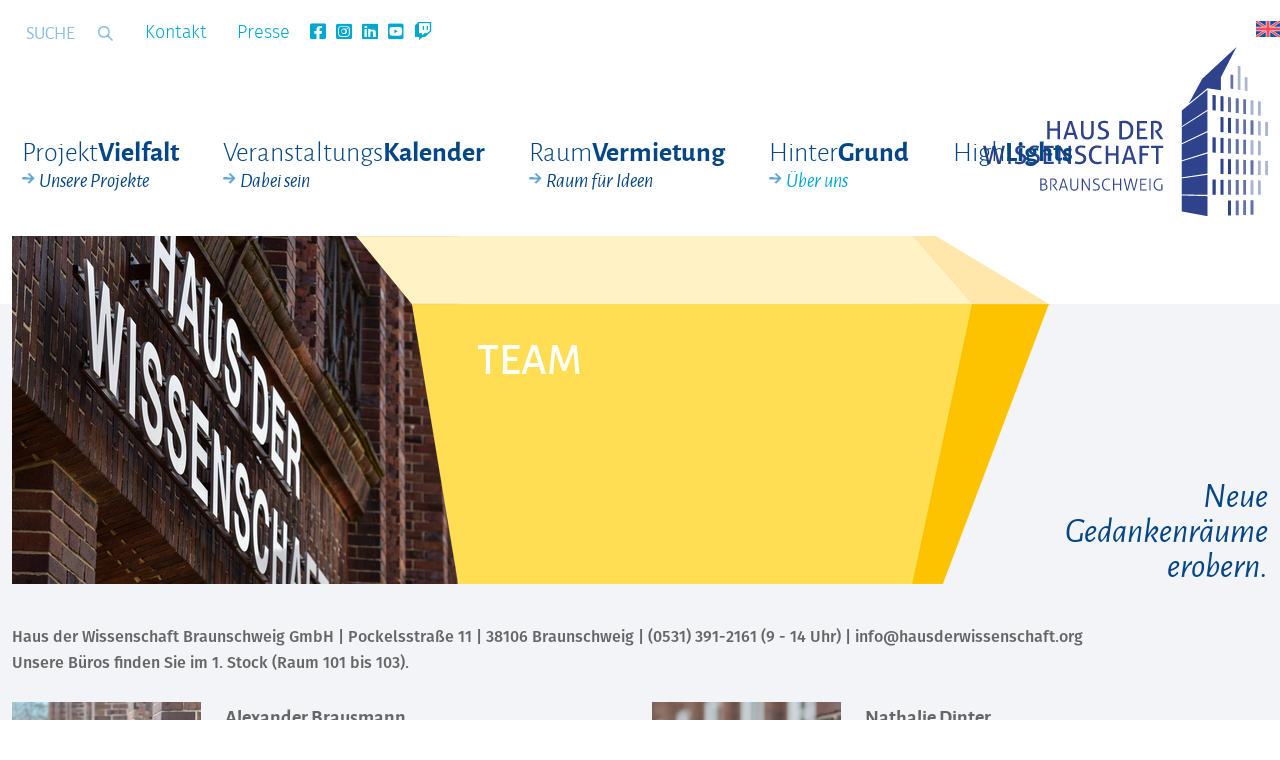

--- FILE ---
content_type: text/html; charset=utf-8
request_url: https://www.hausderwissenschaft.org/hintergrund/team.html?ADMCMD_editIcons=1%27%2F&cHash=80bd2d9eee84d70128ce69778e8d211f
body_size: 8980
content:
<!DOCTYPE html>
<html lang="de-DE">
<head>

<meta charset="utf-8">
<!-- 
	This website is powered by TYPO3 - inspiring people to share!
	TYPO3 is a free open source Content Management Framework initially created by Kasper Skaarhoj and licensed under GNU/GPL.
	TYPO3 is copyright 1998-2026 of Kasper Skaarhoj. Extensions are copyright of their respective owners.
	Information and contribution at https://typo3.org/
-->



<title>Team: Deutsch</title>
<meta name="generator" content="TYPO3 CMS" />
<meta name="description" content="Das Team des Haus der Wissenschaft Braunschweig. Finde heraus, wer im Veranstaltungs- und Projektmanagement arbeitet." />
<meta name="viewport" content="width=device-width, initial-scale=1" />
<meta property="og:title" content="Team" />
<meta property="og:description" content="Das Team des Haus der Wissenschaft Braunschweig. Finde heraus, wer in welchem Projekt arbeitet." />
<meta property="og:image" content="https://www.hausderwissenschaft.org/fileadmin/_processed_/a/0/csm_Teaser_Team_HDW_9b86a1ac5b.jpg" />
<meta property="og:image:url" content="https://www.hausderwissenschaft.org/fileadmin/_processed_/a/0/csm_Teaser_Team_HDW_9b86a1ac5b.jpg" />
<meta property="og:image:width" content="2000" />
<meta property="og:image:height" content="1048" />
<meta name="twitter:card" content="summary" />
<meta name="twitter:title" content="Team" />
<meta name="twitter:description" content="Das Team des Haus der Wissenschaft Braunschweig. Finde heraus, wer in welchem Projekt arbeitet." />
<meta name="twitter:image" content="https://www.hausderwissenschaft.org/fileadmin/_processed_/a/0/csm_Teaser_Team_HDW_9b86a1ac5b.jpg" />


<link rel="stylesheet" href="/typo3conf/ext/t3master/Resources/Public/css/default-bootstrap.css?1643208934" media="all">
<link rel="stylesheet" href="/typo3conf/ext/t3master/Resources/Public/css/fontawesome.min.css?1694500757" media="all">
<link rel="stylesheet" href="/typo3conf/ext/t3master/Resources/Public/css/jquery.fancybox.min.css?1582278388" media="all">
<link rel="stylesheet" href="/typo3conf/ext/t3master/Resources/Public/css/t3master.css?1574415726" media="all">
<link rel="stylesheet" href="/typo3conf/ext/t3master/Resources/Public/css/datefix.css?1588950444" media="all">
<link rel="stylesheet" href="/typo3conf/ext/t3master/Resources/Public/css/styles.css?1744275325" media="all">
<link rel="stylesheet" href="/typo3conf/ext/t3master/Resources/Public/css/cookieconsent.css?1699869035" media="all">
<link rel="stylesheet" href="/typo3conf/ext/t3master/Resources/Public/css/multilanguage.css?1753802268" media="all">
<link rel="stylesheet" href="/typo3conf/ext/calendar/Resources/Public/Css/styles.css?1574434972" media="all">
<link rel="stylesheet" href="/typo3temp/assets/css/362974884e6656c349f63eb512ab12c3.css?1694546956" media="all">




<script src="/typo3temp/assets/compressed/merged-acf798fafccf69137c79ca8da3d34775-b3b07e93708790fef299f9a020259370.js.gzip?1700053741"></script>
<!--[if lt IE 9]> <script src="/typo3temp/assets/compressed/html5shiv-285c43dd9de9a6015d71ccaae32dd31b.js.gzip?1694788939"></script> <![endif]-->
<!--[if lt IE 9]> <script src="/typo3temp/assets/compressed/respond.min-55d448c80f1db6bbfe4e97b5251379a7.js.gzip?1694788939"></script> <![endif]-->



<meta property="og:locale" content="de_DE" /><meta property="og:type" content="website" /><meta property="og:title" content="Team: Haus der Wissenschaft" /><meta property="og:description" content="Das Team des Haus der Wissenschaft Braunschweig. Finde heraus, wer im Veranstaltungs- und Projektmanagement arbeitet." /><meta property="og:url" content="https://www.hausderwissenschaft.org/hintergrund/team.html?ADMCMD_editIcons=1%27%2F&cHash=80bd2d9eee84d70128ce69778e8d211f" /><meta property="og:site_name" content="Team: Haus der Wissenschaft" /><meta name="twitter:card" content="summary" /><meta name="twitter:description" content="Das Team des Haus der Wissenschaft Braunschweig. Finde heraus, wer im Veranstaltungs- und Projektmanagement arbeitet." /><meta name="twitter:title" content="Team: Haus der Wissenschaft" /><title>Team : Haus der Wissenschaft</title><meta name="description" content="Das Team des Haus der Wissenschaft Braunschweig. Finde heraus, wer im Veranstaltungs- und Projektmanagement arbeitet." /><meta name="keywords" content="Haus der Wissenschaft, Braunschweig, Haus der Wissenschaft Braunschweig, Wissenschaftskommunikation, Team, Projekt, Science Slam, Raumvermietung, Pockelsstraße, Veranstaltungsmanagement, Projektmanagement" /><link rel="canonical" href="https://www.hausderwissenschaft.org/hintergrund/team.html?ADMCMD_editIcons=1%27%2F&cHash=80bd2d9eee84d70128ce69778e8d211f"  /><meta name="robots" content="index,follow" /><meta name="date" content="2025-11-06T10:03:32+00:00" /><meta name="last-modified" content="2025-11-06T10:03:32+00:00" />   <!-- Google tag (gtag.js) -->
   <script async src="https://www.googletagmanager.com/gtag/js?id=G-YGL2Q3FER1" data-category="statistics" data-service="Google Tag Manager" type="text/plain"></script>
   <script data-category="statistics" data-service="Google Tag Manager" type="text/plain">
     window.dataLayer = window.dataLayer || [];
     function gtag(){dataLayer.push(arguments);}
     gtag('js', new Date());
   
     gtag('config', 'G-YGL2Q3FER1');
   </script><!-- Matomo -->
<script type="text/javascript">
  var _paq = window._paq = window._paq || [];
  /* tracker methods like "setCustomDimension" should be called before "trackPageView" */
  _paq.push(['trackPageView']);
  _paq.push(['enableLinkTracking']);
  (function() {
    var u="//statistics.hausderwissenschaft.org/";
    _paq.push(['setTrackerUrl', u+'matomo.php']);
    _paq.push(['setSiteId', '1']);
    var d=document, g=d.createElement('script'), s=d.getElementsByTagName('script')[0];
    g.type='text/javascript'; g.async=true; g.src=u+'matomo.js'; s.parentNode.insertBefore(g,s);
  })();
</script>
<!-- End Matomo Code -->		<link rel="apple-touch-icon" sizes="57x57" href="/typo3conf/ext/t3master/Resources/Public/favicons/apple-icon-57x57.png">
		<link rel="apple-touch-icon" sizes="60x60" href="/typo3conf/ext/t3master/Resources/Public/favicons/apple-icon-60x60.png">
		<link rel="apple-touch-icon" sizes="72x72" href="/typo3conf/ext/t3master/Resources/Public/favicons/apple-icon-72x72.png">
		<link rel="apple-touch-icon" sizes="76x76" href="/typo3conf/ext/t3master/Resources/Public/favicons/apple-icon-76x76.png">
		<link rel="apple-touch-icon" sizes="114x114" href="/typo3conf/ext/t3master/Resources/Public/favicons/apple-icon-114x114.png">
		<link rel="apple-touch-icon" sizes="120x120" href="/typo3conf/ext/t3master/Resources/Public/favicons/apple-icon-120x120.png">
		<link rel="apple-touch-icon" sizes="144x144" href="/typo3conf/ext/t3master/Resources/Public/favicons/apple-icon-144x144.png">
		<link rel="apple-touch-icon" sizes="152x152" href="/typo3conf/ext/t3master/Resources/Public/favicons/apple-icon-152x152.png">
		<link rel="apple-touch-icon" sizes="180x180" href="/typo3conf/ext/t3master/Resources/Public/favicons/apple-icon-180x180.png">
		<link rel="icon" type="image/png" sizes="192x192"  href="/typo3conf/ext/t3master/Resources/Public/favicons/android-icon-192x192.png">
		<link rel="icon" type="image/png" sizes="32x32" href="/typo3conf/ext/t3master/Resources/Public/favicons/favicon-32x32.png">
		<link rel="icon" type="image/png" sizes="96x96" href="/typo3conf/ext/t3master/Resources/Public/favicons/favicon-96x96.png">
		<link rel="icon" type="image/png" sizes="16x16" href="/typo3conf/ext/t3master/Resources/Public/favicons/favicon-16x16.png">
		<link rel="manifest" href="/typo3conf/ext/t3master/Resources/Public/favicons/manifest.json">
		<meta name="msapplication-TileColor" content="#ffffff">
		<meta name="msapplication-TileImage" content="/typo3conf/ext/t3master/Resources/Public/favicons/ms-icon-144x144.png">
		<meta name="theme-color" content="#ffffff">
<link rel="canonical" href="https://www.hausderwissenschaft.org/hintergrund/team.html?ADMCMD_editIcons=1%27%2F&amp;cHash=80bd2d9eee84d70128ce69778e8d211f"/>

<link rel="alternate" hreflang="de-DE" href="https://www.hausderwissenschaft.org/hintergrund/team.html?ADMCMD_editIcons=1%27%2F&amp;cHash=80bd2d9eee84d70128ce69778e8d211f"/>
<link rel="alternate" hreflang="en-US" href="https://www.hausderwissenschaft.org/en/hintergrund/translate-to-english-team.html?ADMCMD_editIcons=1%27%2F&amp;cHash=80bd2d9eee84d70128ce69778e8d211f"/>
<link rel="alternate" hreflang="x-default" href="https://www.hausderwissenschaft.org/hintergrund/team.html?ADMCMD_editIcons=1%27%2F&amp;cHash=80bd2d9eee84d70128ce69778e8d211f"/>
<!-- This site is optimized with the Yoast SEO for TYPO3 plugin - https://yoast.com/typo3-extensions-seo/ -->
<script type="application/ld+json">[{"@context":"https:\/\/www.schema.org","@type":"BreadcrumbList","itemListElement":[{"@type":"ListItem","position":1,"item":{"@id":"https:\/\/www.hausderwissenschaft.org\/index.html","name":"Neue Gedankenr\u00e4ume erobern"}},{"@type":"ListItem","position":2,"item":{"@id":"https:\/\/www.hausderwissenschaft.org\/hintergrund.html","name":"Hinter Grund"}},{"@type":"ListItem","position":3,"item":{"@id":"https:\/\/www.hausderwissenschaft.org\/hintergrund\/team.html","name":"Team"}}]}]</script>
</head>
<body class ="layout1">
<header id="header">
	<div class="bot-header clearfix">
		<div class="container-fluid">
			<a href="/index.html?ADMCMD_editIcons=1%27%2F&amp;cHash=1d2664cd115ce2ad7c5202751305e9d7" title="Haus der Wissenschaft" class="logo"><img src="/typo3conf/ext/t3master/Resources/Public/img/hdw-logo.svg" width="285" height="168"   alt="Haus der Wissenschaft" ></a>
			<nav id="service-nav"><ul><li><a href="/kontakt.html?ADMCMD_editIcons=1%27%2F&amp;cHash=54aac0b135f409ed1ad0cf81e5572f39">Kontakt</a></li><li><a href="/presse.html?ADMCMD_editIcons=1%27%2F&amp;cHash=2bcffdd1c704742814fa3ed4156713ec">Presse</a></li><li class="social-media"><a href="https://www.facebook.com/hausderwissenschaft" target="_blank"><i class="fab fa-facebook-square"></i></li><li class="social-media"><a href="https://www.instagram.com/hausderwissenschaft/" target="_blank"><i class="fab fa-instagram-square"></i></li><li class="social-media"><a href="https://www.linkedin.com/company/42461031" target="_blank"><i class="fab fa-linkedin"></i></li><li class="social-media"><a href="https://www.youtube.com/user/HausderWissenschaft" target="_blank"><i class="fab fa-youtube-square"></i></li><li class="social-media"><a href="https://www.twitch.tv/hausderwissenschaft" target="_blank"><i class="fab fa-twitch"></i></li></ul></nav>
			<div class="navigation">
	<nav id="main-nav"><ul><li id="menu-36"><a href="/projektvielfalt.html?ADMCMD_editIcons=1%27%2F&amp;cHash=c006065e3ebed29d5eb26eb26752e848">Projekt Vielfalt<span>Unsere Projekte</span></a></li><li id="menu-203"><a href="/veranstaltungskalender.html?ADMCMD_editIcons=1%27%2F&amp;cHash=4ca45298ebd6e396e8ff0866d5f0ac2c">Veranstaltungs Kalender<span>Dabei sein</span></a></li><li id="menu-38"><a href="/raumvermietung.html?ADMCMD_editIcons=1%27%2F&amp;cHash=4002fd890a54807ab73afbc112cd12ec">Raum Vermietung<span>Raum für Ideen</span></a></li><li id="menu-81" class="active"><a href="/hintergrund.html?ADMCMD_editIcons=1%27%2F&amp;cHash=01b1091ed0a0646dbd316ad25508706a">Hinter Grund<span>Über uns</span></a></li><li id="menu-388"><a href="/highlights-1.html?ADMCMD_editIcons=1%27%2F&amp;cHash=7af85aa448ec986db6046d337ed782ab">High Lights</a></li></ul></nav>
</div>
				<div class="pull-right search">
		
		<form method="post" name="tx_indexedsearch" action="/suche.html?ADMCMD_editIcons=1%27%2F&amp;tx_indexedsearch_pi2%5Baction%5D=search&amp;tx_indexedsearch_pi2%5Bcontroller%5D=Search&amp;cHash=f07f7b2f4ea7b4d6e12abb617684674f">
<div>
<input type="hidden" name="tx_indexedsearch_pi2[__referrer][@extension]" value="" />
<input type="hidden" name="tx_indexedsearch_pi2[__referrer][@controller]" value="Standard" />
<input type="hidden" name="tx_indexedsearch_pi2[__referrer][@action]" value="index" />
<input type="hidden" name="tx_indexedsearch_pi2[__referrer][arguments]" value="YTowOnt9441b867a43be44c3a740e908e6c2bb557f739601" />
<input type="hidden" name="tx_indexedsearch_pi2[__referrer][@request]" value="{&quot;@extension&quot;:null,&quot;@controller&quot;:&quot;Standard&quot;,&quot;@action&quot;:&quot;index&quot;}180f80382426849d314bd6aa583c00718f137de0" />
<input type="hidden" name="tx_indexedsearch_pi2[__trustedProperties]" value="{&quot;search&quot;:{&quot;sword&quot;:1,&quot;submitButton&quot;:1}}3b9d05743910c79e38c59674c2b3b7ae8b153c4f" />
</div>

			<div class="input-group">
				<input placeholder="Suche" class="form-control" type="text" name="tx_indexedsearch_pi2[search][sword]" />
		    <span class="input-group-btn"><input class="btn btn-default" type="submit" value="suchen" name="tx_indexedsearch_pi2[search][submitButton]" /></span>
			</div>
		</form>
	</div>

			
			<div class="language_menu">
				<ul class="flagmenu"><li><a href="/en/hintergrund/translate-to-english-team.html?ADMCMD_editIcons=1%27%2F&amp;cHash=80bd2d9eee84d70128ce69778e8d211f" class="language-link" title="Switch to English"><span class="flag-icon flag-en"></span></a></li></ul>
			</div>
			
			<span class="nav-toggle">Menu</span>
			<span class="search-toggle">Search</span>
		</div>
	</div>
</header>



	
	<!-- Begin page content -->
	<div class="content bg-white">
		<div class="container-fluid">
			<!--TYPO3SEARCH_begin-->
	        
	        <div class="before">
	    		<div class="tx-dce-pi1">
	
	
			<div class="before-graphics  event-cat-105">
		
        <div class="bg">
            <div class="top"></div>
            <div class="bottom"></div>
            <div class="right"></div>
        </div>
		
		
				
		            <img title="Team (Foto: ©Greiner Napp)" alt="Team (Foto: ©Greiner Napp)" src="/fileadmin/_processed_/a/0/csm_Teaser_Team_HDW_23c1a3c8fe.jpg" width="447" height="348" />
		        
			
        
        <div class="image-over"></div>
        <div class="texts">
	        <h1 class="hidden-xs hidden-sm hidden-md">Team</h1>
	        
	        		<h1 class="hidden-lg">Team</h1>
	        	
            <p></p>
            <h2></h2>
            <h1></h1>
            <p></p>
        </div>
        <p class="big-text">
            Neue Gedankenräume erobern.
        </p>
    </div>

</div>
	    	</div>
	        
			<div class="row">
				<div class="col-md-12">
					
    

            <div id="c842" class="frame frame-default frame-type-text frame-layout-0">
                
                
                    


                
                
                    

	



                
                

    <p><strong>Haus der Wissenschaft Braunschweig GmbH | Pockelsstraße 11 | 38106 Braunschweig | (0531) 391-2161 (9 - 14 Uhr) |&nbsp;info@hausderwissenschaft.org<br> Unsere Büros finden Sie im 1. Stock (Raum 101 bis 103).&nbsp;</strong></p>


                
                    



                
                
                    


                
            </div>

        


    

            <div id="c628" class="frame frame-default frame-type-list frame-layout-0">
                
                
                    


                
                
                    

	



                
                

    
        
<div class="tx-calendar">
	
<div class="team">
	<div class="row flex-row">
	
		
			<div class="col-sm-2">
				
						<img title="Alexander Brausmann" alt="Alexander Brausmann" src="/fileadmin/_processed_/2/8/csm_Image_20231128_120025_122_fff28c44a4.jpeg" width="500" height="600" />
					
			</div>
			
			<div class="col-sm-4">
				
					<h3>Alexander Brausmann</h3>
				
				
				
					<span><b>Assistenz Veranstaltungsmanagement</b></span>
				
				
				
				
				
				
				
				
				
				
				
				
				
				
				
				
			</div>
		
	
		
			<div class="col-sm-2">
				
						<img title="Nathalie Dinter" alt="Nathalie Dinter" src="/fileadmin/_processed_/4/5/csm_P1069415_51880bbfd2.jpg" width="500" height="600" />
					
			</div>
			
			<div class="col-sm-4">
				
					<h3>Nathalie Dinter</h3>
				
				
				
					<span><b>Projektmanagement</b></span>
				
				
				
				
				
				
					<span>n.dinter@hausderwissenschaft.org</span>
				
				
				
					<span>Fon <a href="tel:05313912148">(0531) 391-2148</a></span>
				
				
				
					<span>Mobil <a href="tel:015154979386">0151 54979386</a></span>
				
				
				
				
				
				
				
					<p><a href="/projektvielfalt/mint-liga.html?ADMCMD_editIcons=1%27%2F&amp;cHash=efd0cf80c046062a8d61e409b46c5f01">MINT Liga</a><br><a href="/projektvielfalt/science-slam.html?ADMCMD_editIcons=1%27%2F&amp;cHash=ff36c3b3128947de91909029e8062027">Science Slam</a><br><a href="/projektvielfalt/astroherbst.html?ADMCMD_editIcons=1%27%2F&amp;cHash=99bec2bac326063f94ff7446178b618e">Astroherbst</a><br><a href="/projektvielfalt/umspannwerk.html?ADMCMD_editIcons=1%27%2F&amp;cHash=ada230029270f574c550c7b936c629db">Umspannwerk</a><br>
<a href="/role2role.html?ADMCMD_editIcons=1%27%2F&amp;cHash=f15d537df9eafec09e6d416a0c3e5787">Role2Role</a><br></p>
				
			</div>
		
	
		
			<div class="col-sm-2">
				
						<img title="Meng Du" alt="Meng Du" src="/fileadmin/_processed_/4/e/csm_Image_20250822_090802_499_fdcf237e0d.jpeg" width="500" height="600" />
					
			</div>
			
			<div class="col-sm-4">
				
					<h3>Meng Du</h3>
				
				
				
					<span><b>Assistenz Veranstaltungsmanagement</b></span>
				
				
				
				
				
				
				
				
				
				
				
				
				
				
				
				
			</div>
		
	
		
			<div class="col-sm-2">
				
						<img title="Robin Glockenmeier" alt="Robin Glockenmeier" src="/fileadmin/_processed_/a/b/csm_P1069382_4c9285fc85.jpg" width="500" height="600" />
					
			</div>
			
			<div class="col-sm-4">
				
					<h3>Robin Glockenmeier</h3>
				
				
				
					<span><b>Projektmanagement</b></span>
				
				
				
				
				
				
					<span>r.glockenmeier@hausderwissenschaft.org</span>
				
				
				
					<span>Fon <a href="tel:05313914171">(0531) 391-4171</a></span>
				
				
				
				
				
				
				
				
				
					<p><a href="/projektvielfalt/health-hack.html?ADMCMD_editIcons=1%27%2F&amp;cHash=68f49432ab3f9cc5d18e6e946aca26c2">Health Hack Metropolregion</a><br> <a href="/projektvielfalt/make-your-school.html?ADMCMD_editIcons=1%27%2F&amp;cHash=58ffe892deb8a4a34c20ec84983f15e2">Make Your School</a><br> <a href="/projektvielfalt/ortswechsel.html?ADMCMD_editIcons=1%27%2F&amp;cHash=aa91d4cf237b083e1ae3fbcfec596290">Ortswechsel</a><br><a href="/projektvielfalt/umspannwerk.html?ADMCMD_editIcons=1%27%2F&amp;cHash=ada230029270f574c550c7b936c629db">Umspannwerk</a><br></p>
				
			</div>
		
	
		
			<div class="col-sm-2">
				
						<img title="Maike Goldbach" alt="Maike Goldbach" src="/fileadmin/_processed_/8/f/csm_P1069349_d497da52f1.jpg" width="500" height="600" />
					
			</div>
			
			<div class="col-sm-4">
				
					<h3>Maike Goldbach</h3>
				
				
				
					<span><b>Projektmanagement, Presse und Kommunikation</b></span>
				
				
				
				
				
				
					<span>m.goldbach@hausderwissenschaft.org | presse@hausderwissenschaft.org</span>
				
				
				
					<span>Fon <a href="tel:05313912175">(0531) 391-2175</a></span>
				
				
				
					<span>Mobil <a href="tel:015154979636">0151 54979636</a></span>
				
				
				
				
				
				
				
					<a href="https://www.forschungregion.de/" target="_blank" rel="noreferrer">Redaktion Forschungregion</a>
<a href="/projektvielfalt/ndr-info-wissenschaft-aus-braunschweig.html?ADMCMD_editIcons=1%27%2F&amp;cHash=564a9ac7145012f4455fc4515abf7d6d">NDR Info - Wissenschaft aus Braunschweig</a>
<a href="/projektvielfalt/wissenschaftsschaufenster.html?ADMCMD_editIcons=1%27%2F&amp;cHash=e14ca41a0f16a15426d1b03ff220f284">Wissenschaftsschaufenster</a>
<a href="/projektvielfalt/kligew.html?ADMCMD_editIcons=1%27%2F&amp;cHash=cb810e44d8865efcd204351285ecbd7f">KliGeW</a>
				
			</div>
		
	
		
			<div class="col-sm-2">
				
						<img title="Ron Hartmann" alt="Ron Hartmann" src="/fileadmin/_processed_/7/3/csm_P1069405_9a0ff9ce5c.jpg" width="500" height="600" />
					
			</div>
			
			<div class="col-sm-4">
				
					<h3>Ron Hartmann</h3>
				
				
				
					<span><b>Auszubildender Veranstaltungsmanagement</b></span>
				
				
				
				
				
				
					<span>r.hartmann@hausderwissenschaft.org</span>
				
				
				
					<span>Fon <a href="tel:05313912161">(0531) 391-2161</a></span>
				
				
				
				
				
				
				
				
				
					<p><a href="/raumvermietung.html?ADMCMD_editIcons=1%27%2F&amp;cHash=4002fd890a54807ab73afbc112cd12ec">Raumvermietung</a></p>
				
			</div>
		
	
		
			<div class="col-sm-2">
				
						<img title="Greta Holz" alt="Greta Holz" src="/fileadmin/_processed_/d/3/csm_Image_20251106_095656_278_76bbd1e665.jpeg" width="500" height="600" />
					
			</div>
			
			<div class="col-sm-4">
				
					<h3>Greta Holz</h3>
				
				
				
					<span><b>FSJ Kultur</b></span>
				
				
				
				
				
				
					<span>g.holz@hausderwissenschaft.org</span>
				
				
				
				
				
				
				
				
				
				
				
					<p><a href="/projektvielfalt/besserwisser.html?ADMCMD_editIcons=1%27%2F&amp;cHash=3d1932e05a6b7b4551df3f1ed68bde2f">Besserwisser</a><br> <a href="/projektvielfalt/wissenswelle.html?ADMCMD_editIcons=1%27%2F&amp;cHash=1348028c047c87b9bea91c25355ea665">WissensWelle</a></p>
				
			</div>
		
	
		
			<div class="col-sm-2">
				
						<img title="Rebecca Knopf" alt="Rebecca Knopf" src="/fileadmin/_processed_/7/b/csm_RebeccaKnopf_87ab2da77b.png" width="500" height="600" />
					
			</div>
			
			<div class="col-sm-4">
				
					<h3>Rebecca Knopf</h3>
				
				
				
					<span><b>Veranstaltungsmanagement</b></span>
				
				
				
				
				
				
				
				
				
				
				
				
				
				
				
				
					Elternzeit
				
			</div>
		
	
		
			<div class="col-sm-2">
				
						<img title="Britta Langheim" alt="Britta Langheim" src="/fileadmin/_processed_/2/a/csm_P1069442_9ab6082909.jpg" width="500" height="600" />
					
			</div>
			
			<div class="col-sm-4">
				
					<h3>Britta Langheim</h3>
				
				
				
					<span><b>Projektmanagement</b></span>
				
				
				
				
				
				
					<span>b.langheim@hausderwissenschaft.org</span>
				
				
				
					<span>Fon <a href="tel:05313912158">(0531) 391-2158</a></span>
				
				
				
					<span>Mobil <a href="tel:015159016478">0151 59016478</a></span>
				
				
				
				
				
				
				
					<p> <a href="/projektvielfalt/salon-der-wissenschaft.html?ADMCMD_editIcons=1%27%2F&amp;cHash=73978f65904996423885168fa88031b4">Salon der Wissenschaft</a><br> <a href="/projektvielfalt/wissenswelle.html?ADMCMD_editIcons=1%27%2F&amp;cHash=1348028c047c87b9bea91c25355ea665">WissensWelle</a><br> <a href="/projektvielfalt/legolab.html?ADMCMD_editIcons=1%27%2F&amp;cHash=3a39149ae2c9340fc2a6713fda3f4794">LegoLab</a></p>
				
			</div>
		
	
		
			<div class="col-sm-2">
				
						<img title="Louisa Larsen" alt="Louisa Larsen" src="/fileadmin/_processed_/1/e/csm_IMG_6513__1__8db7e65a4f.jpg" width="500" height="600" />
					
			</div>
			
			<div class="col-sm-4">
				
					<h3>Louisa Larsen</h3>
				
				
				
					<span><b>Projektmanagement, Presse und Kommunikation</b></span>
				
				
				
				
				
				
				
				
				
				
				
				
				
				
				
				
					Elternzeit
				
			</div>
		
	
		
	
		
			<div class="col-sm-2">
				
						<img title="Maren Lunkewitz" alt="Maren Lunkewitz" src="/fileadmin/_processed_/d/0/csm_P1069458_8f72cdaa27.jpg" width="500" height="600" />
					
			</div>
			
			<div class="col-sm-4">
				
					<h3>Maren Lunkewitz</h3>
				
				
				
					<span><b>Projektmanagement</b></span>
				
				
				
				
				
				
					<span>m.lunkewitz@hausderwissenschaft.org</span>
				
				
				
					<span>Fon <a href="tel:05313912134">(0531) 391-2134</a></span>
				
				
				
				
				
				
				
				
				
					<a href="/projektvielfalt/salon-der-wissenschaft.html?ADMCMD_editIcons=1%27%2F&amp;cHash=73978f65904996423885168fa88031b4">Salon der Wissenschaft</a>
<a href="/projektvielfalt/clever-nachgefragt-der-kinder-uni-podcast.html?ADMCMD_editIcons=1%27%2F&amp;cHash=3dd9e955ad09ed4a0ef686a45f5afdd6">Clever nachgefragt! - Der Kinder-Uni Podcast</a>
				
			</div>
		
	
		
			<div class="col-sm-2">
				
						<img title="Ulrike Neumann" alt="Ulrike Neumann" src="/fileadmin/_processed_/b/2/csm_4M7A1159__72cfcece38.jpg" width="500" height="600" />
					
			</div>
			
			<div class="col-sm-4">
				
					<h3>Ulrike Neumann</h3>
				
				
				
					<span><b>Prokuristin</b></span>
				
				
				
				
				
				
					<span>u.neumann@hausderwissenschaft.org</span>
				
				
				
				
				
				
				
				
				
				
				
			</div>
		
	
		
			<div class="col-sm-2">
				
						<img title="Dr. Jeremias Othman" alt="Dr. Jeremias Othman" src="/fileadmin/_processed_/9/1/csm_P1069470_4113462621.jpg" width="500" height="600" />
					
			</div>
			
			<div class="col-sm-4">
				
					<h3>Dr. Jeremias Othman</h3>
				
				
				
					<span><b>Geschäftsführer</b></span>
				
				
				
				
				
				
					<span>j.othman@hausderwissenschaft.org</span>
				
				
				
					<span>Fon <a href="tel:05313914107">(0531) 391-4107</a></span>
				
				
				
				
				
				
				
				
				
					<a href="/hintergrund/foerderer-und-sponsoren.html?ADMCMD_editIcons=1%27%2F&amp;cHash=3a9a60dba12a984bc17accf6d971a117">Fundraising, Sponsoring, Science Club</a>
				
			</div>
		
	
		
			<div class="col-sm-2">
				
						<img title="Thoren Seddig" alt="Thoren Seddig" src="/fileadmin/_processed_/9/9/csm_P1069421_313544878a.jpg" width="500" height="600" />
					
			</div>
			
			<div class="col-sm-4">
				
					<h3>Thoren Seddig</h3>
				
				
				
					<span><b>Veranstaltungsmanagement</b></span>
				
				
				
				
				
				
					<span>t.seddig@hausderwissenschaft.org</span>
				
				
				
					<span>Fon <a href="tel:05313914114">(0531) 391-4114</a></span>
				
				
				
				
				
				
				
				
				
					<p><a href="/raumvermietung.html?ADMCMD_editIcons=1%27%2F&amp;cHash=4002fd890a54807ab73afbc112cd12ec">Raumvermietung</a></p>
				
			</div>
		
	
		
			<div class="col-sm-2">
				
						<img title="Viktor Sterwald" alt="Viktor Sterwald" src="/fileadmin/_processed_/2/8/csm_P1069379_789d071451.jpg" width="500" height="600" />
					
			</div>
			
			<div class="col-sm-4">
				
					<h3>Viktor Sterwald</h3>
				
				
				
					<span><b>Assistenz Veranstaltungs- und Projektmanagement</b></span>
				
				
				
				
				
				
					<span>v.sterwald@hausderwissenschaft.org</span>
				
				
				
				
				
				
				
				
				
				
				
			</div>
		
	
		
			<div class="col-sm-2">
				
						<img title="Carina Teufel (Foto: ©Haus der Wissenschaft Braunschweig | F. Beck)" alt="Carina Teufel (Foto: ©Haus der Wissenschaft Braunschweig | F. Beck)" src="/fileadmin/_processed_/3/9/csm_Carina_Ausschnitt_a90d6f2df1.jpg" width="500" height="600" />
					
			</div>
			
			<div class="col-sm-4">
				
					<h3>Carina Teufel</h3>
				
				
				
					<span><b>Projektmanagement</b></span>
				
				
				
				
				
				
				
				
				
				
				
				
				
				
				
				
			</div>
		
	
		
			<div class="col-sm-2">
				
						<img title="Daniel Wolfram" alt="Daniel Wolfram" src="/fileadmin/_processed_/c/3/csm_P1069362_7cca6120db.jpg" width="500" height="600" />
					
			</div>
			
			<div class="col-sm-4">
				
					<h3>Daniel Wolfram</h3>
				
				
				
					<span><b>Assistenz Projektmanagement</b></span>
				
				
				
				
				
				
					<span>d.wolfram@hausderwissenschaft.org</span>
				
				
				
				
				
				
				
				
				
				
				
					<a href="/projektvielfalt/make-your-school.html?ADMCMD_editIcons=1%27%2F&amp;cHash=58ffe892deb8a4a34c20ec84983f15e2">Make Your School</a> <a href="/projektvielfalt/legolab.html?ADMCMD_editIcons=1%27%2F&amp;cHash=3a39149ae2c9340fc2a6713fda3f4794">LegoLab</a>
				
			</div>
		
	
	</div>
</div>

</div>
    


                
                    



                
                
                    


                
            </div>

        


				</div>
			</div>
			<!--TYPO3SEARCH_end-->
		</div>
	</div>

<footer id="footer">
    

    <div class="footer-first">
        <div class="container-fluid">
            <div class="row">
                <div class="col-md-12">
	                <h2>Newsletter abonnieren</h2>
	                <p>Melden Sie sich bei unserem Newsletter an, um immer auf dem Laufenden zu bleiben. Das Anmeldeformular finden Sie <a href="/newsletter.html?ADMCMD_editIcons=1%27%2F&amp;cHash=a9818c3d9b36357eaf068bdddca6ef20">hier</a>.</p>
	                 
                </div>
                
            </div>
        </div>
    </div>
    <div class="sitemap-wrap">
        <div class="container-fluid">
			<nav id="footer-nav">
				<ul>
		            <li class="footer-col-234"><a href="/projektvielfalt.html?ADMCMD_editIcons=1%27%2F&amp;cHash=c006065e3ebed29d5eb26eb26752e848">Projektvielfalt</a><ul><li><a href="/projektvielfalt/health-hack.html?ADMCMD_editIcons=1%27%2F&amp;cHash=68f49432ab3f9cc5d18e6e946aca26c2">Health Hack</a></li><li><a href="/projektvielfalt/make-your-school.html?ADMCMD_editIcons=1%27%2F&amp;cHash=58ffe892deb8a4a34c20ec84983f15e2">Make Your School</a></li><li><a href="/projektvielfalt/ortswechsel.html?ADMCMD_editIcons=1%27%2F&amp;cHash=aa91d4cf237b083e1ae3fbcfec596290">Ortswechsel</a></li><li><a href="/projektvielfalt/forsch-wissenschaft-im-interview.html?ADMCMD_editIcons=1%27%2F&amp;cHash=674ae7408c5c10cbe64e26714f996675">Podcast "Forsch!"</a></li><li><a href="/projektvielfalt/science-slam.html?ADMCMD_editIcons=1%27%2F&amp;cHash=ff36c3b3128947de91909029e8062027">Science Slam</a></li><li><a href="/projektvielfalt/wissenswelle.html?ADMCMD_editIcons=1%27%2F&amp;cHash=1348028c047c87b9bea91c25355ea665">WissensWelle</a></li></ul></li>
		            <li class="footer-col-272"><a href="/veranstaltungskalender.html?ADMCMD_editIcons=1%27%2F&amp;cHash=4ca45298ebd6e396e8ff0866d5f0ac2c">Veranstaltungs&shy;kalender</a><ul><li><a href="/veranstaltungskalender.html?ADMCMD_editIcons=1%27%2F&amp;cHash=4ca45298ebd6e396e8ff0866d5f0ac2c">Dabei sein</a></li></ul></li>
		            <li class="footer-col-240"><a href="/raumvermietung.html?ADMCMD_editIcons=1%27%2F&amp;cHash=4002fd890a54807ab73afbc112cd12ec">Raumvermietung</a><ul><li><a href="/raumvermietung.html?ADMCMD_editIcons=1%27%2F&amp;cHash=4002fd890a54807ab73afbc112cd12ec">Raum für Ideen</a></li></ul></li>
		            <li class="active footer-col-243"><a href="/hintergrund.html?ADMCMD_editIcons=1%27%2F&amp;cHash=01b1091ed0a0646dbd316ad25508706a">Hintergrund</a><ul><li><a href="/hintergrund/unser-auftrag.html?ADMCMD_editIcons=1%27%2F&amp;cHash=011d84c780098bcadcc55126690f68ed">Unser Auftrag</a></li><li><a href="/hintergrund/gesellschafter-und-beirat.html?ADMCMD_editIcons=1%27%2F&amp;cHash=a9224264d82b9c75968212c4d8ecc42d">Gesellschafter und Beirat</a></li><li class="active footer-col-244"><a href="/hintergrund/team.html?ADMCMD_editIcons=1%27%2F&amp;cHash=80bd2d9eee84d70128ce69778e8d211f">Team</a></li><li><a href="/hintergrund/foerderer-und-sponsoren.html?ADMCMD_editIcons=1%27%2F&amp;cHash=3a9a60dba12a984bc17accf6d971a117">Förderer und Sponsoren</a></li><li><a href="/hintergrund/jobs.html?ADMCMD_editIcons=1%27%2F&amp;cHash=f375b5f986b5f49768cff00045c2c195">Jobs</a></li><li><a href="/hintergrund/geschichte-des-gebaeudes.html?ADMCMD_editIcons=1%27%2F&amp;cHash=8da382bfdc425484c4f52eacd6a1876f">Geschichte des Gebäudes</a></li></ul></li>
		            <li class="active footer-col-225">
                        <a href="/index.html?ADMCMD_editIcons=1%27%2F&amp;cHash=1d2664cd115ce2ad7c5202751305e9d7">Startseite</a>
                        <ul>
                            <li><a href="/datenschutz.html?ADMCMD_editIcons=1%27%2F&amp;cHash=7ef6ce2dad3b7ee92cd772699461280f">Datenschutz</a></li>
                            <li><a href="/kontakt.html?ADMCMD_editIcons=1%27%2F&amp;cHash=54aac0b135f409ed1ad0cf81e5572f39">Kontakt</a></li>
                            <li><a href="/newsletter.html?ADMCMD_editIcons=1%27%2F&amp;cHash=a9818c3d9b36357eaf068bdddca6ef20">Newsletter</a></li>
                            <li><a href="/presse.html?ADMCMD_editIcons=1%27%2F&amp;cHash=2bcffdd1c704742814fa3ed4156713ec">Presse</a></li>
                            <li><a href="/suche.html?ADMCMD_editIcons=1%27%2F&amp;cHash=fe4b833c740b07b19b7f0f92994ba6bd">Suche</a></li>
                            <li><a href="/impressum.html?ADMCMD_editIcons=1%27%2F&amp;cHash=469ba527fd240fcb49eb4c15a234e270">Impressum</a></li>
                            <li><a href="#" class="small" data-cc="show-preferencesModal" aria-haspopup="dialog">Cookie-Einstellungen</a></li>
                        </ul>
                    </li>
				</ul>
			</nav>
        </div>
    </div>
    <div class="logos-wrap">
        <div class="container-fluid">
            <div class="row">
                <div class="col-md-12">
                    <h3>Gesellschafter</h3>
                    <a target="_blank" href="http://www.agv-bs.de/"><img title="Arbeiterverband Region Braunschweig" alt="Arbeiterverband Region Braunschweig" src="/typo3conf/ext/t3master/Resources/Public/img/logos/white/agv-03.svg" width="178" height="90" /></a>
                    <a target="_blank" href="http://www.braunschweig.de/"><img title="Braunschweig" alt="Braunschweig" src="/typo3conf/ext/t3master/Resources/Public/img/logos/white/stadtbs-03.svg" width="128" height="90" /></a>
                    <a target="_blank" href="http://www.forschungregion.de/"><img title="Forschungregion" alt="Forschungregion" src="/typo3conf/ext/t3master/Resources/Public/img/logos/white/forschungsregion-04.svg" width="178" height="90" /></a>
                    <a target="_blank" href="https://www.tu-braunschweig.de/"><img title="TU-Braunschweig" alt="TU-Braunschweig" src="/typo3conf/ext/t3master/Resources/Public/img/logos/white/tu-03.svg" width="127" height="90" /></a>
                    <a target="_blank" href="http://www.union1818.org/"><img title="Union" alt="Union" src="/typo3conf/ext/t3master/Resources/Public/img/logos/white/union-03.svg" width="61" height="90" /></a>
                </div>
            </div>

            <div class="row">
                <div class="col-md-12">
                    <h3>Hauptsponsor</h3>
                    <a target="_blank" href="https://www.oeffentliche.de/"><img title="Öffentliche" alt="Öffentliche" src="/typo3conf/ext/t3master/Resources/Public/img/logos/white/oeffentliche-06.svg" width="195" height="90" /></a>
                </div>
            </div>

            <div class="row">
                <div class="col-md-12">
                    <h3 id="footer-partner">Förderer und Sponsoren</h3>
                    
                    
                    <a target="_blank" href="https://www.bi-ceps.de/"><img title="BICEPS GmbH" alt="BICEPS GmbH" src="/typo3conf/ext/t3master/Resources/Public/img/logos/white/biceps-01.svg" width="67" height="90" /></a>
                    <a target="_blank" href="https://www.blsk.de/"><img title="BLSK | Ein Unternehmen der NORD/LB" alt="BLSK | Ein Unternehmen der NORD/LB" src="/typo3conf/ext/t3master/Resources/Public/img/logos/white/BLSK_Logo_horizontal_negativ-transparent_RGB.svg" width="193" height="90" /></a>
                    <a target="_blank" href="https://www.bma-worldwide.com/de.html"><img title="BMA Braunschweigische Maschinenbauanstalt AG" alt="BMA Braunschweigische Maschinenbauanstalt AG" src="/typo3conf/ext/t3master/Resources/Public/img/logos/white/bma-02.svg" width="100" height="90" /></a>
                    
                    <a target="_blank" href="https://www.verkehr-bs.de"><img title="Braunschweiger Verkehrs GmbH" alt="Braunschweiger Verkehrs GmbH" src="/typo3conf/ext/t3master/Resources/Public/img/logos/white/BSVG-01.svg" width="183" height="55" /></a>
                    <a target="_blank" href="https://www.bredex.de/"><img title="BREDEX GmbH" alt="BREDEX GmbH" src="/typo3temp/assets/_processed_/2/5/csm_BX_Claim_DE_weiss_887e3916d0.png" width="98" height="55" /></a>
                    <a target="_blank" href="https://www.bmbf.de/"><img title="Bundesministerium für Bildung und Forschung - BMBF" alt="Bundesministerium für Bildung und Forschung - BMBF" src="/typo3conf/ext/t3master/Resources/Public/img/logos/white/bmbf-logo.svg" width="180" height="90" /></a>
                    
                     <a target="_blank" href="http://www.buergerstiftungbraunschweig.de/"><img title="Bürgerstiftung Braunschweig" alt="Bürgerstiftung Braunschweig" src="/typo3conf/ext/t3master/Resources/Public/img/logos/white/Buergerstiftung-Braunschweig-01.svg" width="151" height="50" /></a>
                    
                    
                    <a target="_blank" href="https://www.delta-fluid.de/"><img title="DELTA-Fluid Industrietechnik GmbH" alt="DELTA-Fluid Industrietechnik GmbH" src="/typo3conf/ext/t3master/Resources/Public/img/logos/white/delta-fluid-logo.svg" width="132" height="32" /></a>
                    <a target="_blank" href="https://www.die-braunschweigische.de/"><img src="/typo3conf/ext/t3master/Resources/Public/img/logos/white/DBS_Logo_Print_ohne-Claim_RGB.svg" width="170px" height="76px" alt="Die Braunschweigische Stiftung" title="Die Braunschweigische Stiftung" /></a>
                    
                    <a target="_blank" href="http://www.morgenstern-schulen.de/"><img title="Dr. von Morgenstern Schulen Gemeinnützige Schulgesellschaft Braunschweig mbH" alt="Dr. von Morgenstern Schulen Gemeinnützige Schulgesellschaft Braunschweig mbH" src="/typo3conf/ext/t3master/Resources/Public/img/logos/white/drmorgenstern-03.svg" width="142" height="90" /></a>
                    <a target="_blank" href="https://www.eckcellent-it.de/"><img title="eck*cellent IT GmbH" alt="eck*cellent IT GmbH" src="/typo3conf/ext/t3master/Resources/Public/img/logos/white/eckzellenit-02.svg" width="125" height="90" /></a>
                    <a target="_blank" href="https://www.buergerstiftungbraunschweig.de/ueber-uns/treuhandstiftungen-und-stifter-fonds/stiftung/?tx_bsdv_stiftungen%5Baction%5D=show&amp;tx_bsdv_stiftungen%5Bcontroller%5D=Stiftung&amp;tx_bsdv_stiftungen%5Bstiftung%5D=50&amp;cHash=ea87446f56ee2f4cd77dcf2df0436e17"><img title="Ecki Wohlgehagen-Stiftung" alt="Ecki Wohlgehagen-Stiftung" src="/typo3temp/assets/_processed_/c/5/csm_ecki_wohlgehagen_weiss_2fb1ec6612.png" width="183" height="50" /></a>
                    <a target="_blank" href="http://www.enco-consult.de/"><img title="enco Energie- und Verfahrens-Consult GmbH" alt="enco Energie- und Verfahrens-Consult GmbH" src="/typo3conf/ext/t3master/Resources/Public/img/logos/white/enco-03.svg" width="141" height="90" /></a>
                    <a target="_blank" href="http://www.es-technologies.de/"><img title="ES-Tec GmbH" alt="ES-Tec GmbH" src="/typo3conf/ext/t3master/Resources/Public/img/logos/white/es-tec_weiss%202.svg" width="107" height="90" /></a>
                    <a target="_blank" href="http://www.ewe-armaturen.de/"><img title="EWE" alt="EWE" src="/typo3conf/ext/t3master/Resources/Public/img/logos/white/ewe-armaturen-01.svg" width="90" height="53" /></a>
                    <a target="_blank" href="https://www.gaertner.de/"><img title="Gärtner Datensysteme GmbH &amp; Co. KG" alt="Gärtner Datensysteme GmbH &amp; Co. KG" src="/typo3conf/ext/t3master/Resources/Public/img/logos/white/gaertner-03.svg" width="114" height="90" /></a>
                    <a target="_blank" href="https://hoffmann-filter.de/"><img title="Hoffmann Maschinen- und Apparatebau GmbH" alt="Hoffmann Maschinen- und Apparatebau GmbH" src="/typo3conf/ext/t3master/Resources/Public/img/logos/white/hoffmann-filter-01.svg" width="100" height="90" /></a>
                    <a target="_blank" href="http://www.lio-design.de/"><img title="LIO Design GmbH" alt="LIO Design GmbH" src="/typo3conf/ext/t3master/Resources/Public/img/logos/white/lio-02.svg" width="84" height="90" /></a>
                    <a target="_blank" href="https://www.metropolregion.de/"><img title="metropolregion" alt="metropolregion" src="/typo3temp/assets/_processed_/4/d/csm_metropolregion-01_98495dc7e0.png" width="179" height="50" /></a>
                    <a target="_blank" href="https://www.mwk.niedersachsen.de/"><img title="Niedersaechsisches Ministeriumg für Wissenschaft und Kultur" alt="Niedersaechsisches Ministeriumg für Wissenschaft und Kultur" src="/typo3conf/ext/t3master/Resources/Public/img/logos/white/Niedersaechsisches-Ministeriumg-fuer-Wissenschaft-und-Kultur-01.svg" width="284" height="50" /></a>
                     
                    
                    <a target="_blank" href="https://www.sqr-law.de/"><img title="SQR Rechtsanwälte LLP" alt="SQR Rechtsanwälte LLP" src="/typo3conf/ext/t3master/Resources/Public/img/logos/white/sqr-03.svg" width="74" height="90" /></a>
                    <a target="_blank" href="https://www.salzgitter-ag.com/de/"><img title="Salzgitter AG | Mensch, Stahl und Technologie" alt="Salzgitter AG | Mensch, Stahl und Technologie" src="/typo3temp/assets/_processed_/a/b/csm_szag_weiss_f0c08f8f37.png" width="131" height="80" /></a>
                    <a target="_blank" href="http://www.braunschweig.de/"><img title="Stadt Braunschweig" alt="Stadt Braunschweig" src="/typo3conf/ext/t3master/Resources/Public/img/logos/white/Stadt-Braunschweig-01.svg" width="202" height="45" /></a>
                    
                    
                     
                     
                     
                     
                    
                </div>
            </div>
        </div>
    </div>
    <div class="copyright-wrap">
        <div class="container-fluid">
            <div class="row">
                <div class="col-md-12">
	                <a target="_blank" href="https://www.gaertner.de/">Gehostet von Gärtner Datensysteme GmbH & Co. KG</a>
                </div>
            </div>
        </div>
    </div>
</footer>

<script src="/typo3temp/assets/compressed/merged-6fb517a07a3fe5646381fe072b47c1e8-6d7c39141042f0a1a33d3f58ca13dc67.js.gzip?1699869076"></script>




</body>
</html>

--- FILE ---
content_type: text/css; charset=utf-8
request_url: https://www.hausderwissenschaft.org/typo3temp/assets/css/362974884e6656c349f63eb512ab12c3.css?1694546956
body_size: 947
content:
/* Default Style - Dont touch too much if possible */

    .ce-align-left { text-align: left; }
    .ce-align-center { text-align: center; }
    .ce-align-right { text-align: right; }

    .ce-table td, .ce-table th { vertical-align: top; }

    .ce-textpic, .ce-nowrap .ce-bodytext, .ce-gallery, .ce-row, .ce-uploads li, .ce-uploads div { overflow: hidden; }

    .ce-left .ce-gallery, .ce-column { float: left; }
    .ce-center .ce-outer { position: relative; float: right; right: 50%; }
    .ce-center .ce-inner { position: relative; float: right; right: -50%; }
    .ce-right .ce-gallery { float: right; }

    .ce-gallery figure { display: table; margin: 0; }
    .ce-gallery figcaption { background: grey; display: table-caption; caption-side: bottom; }
    .ce-gallery img { display: block; }
    .ce-gallery iframe { border-width: 0; }
    .ce-border img,
    .ce-border iframe {
        border: 2px solid #000000;
        padding: 0px;
    }

    .ce-intext.ce-right .ce-gallery, .ce-intext.ce-left .ce-gallery, .ce-above .ce-gallery {
        margin-bottom: 10px;
    }
    .ce-intext.ce-right .ce-gallery { margin-left: 10px; }
    .ce-intext.ce-left .ce-gallery { margin-right: 10px; }
    .ce-below .ce-gallery { margin-top: 10px; }

    .ce-column { margin-right: 10px; }
    .ce-column:last-child { margin-right: 0; }

    .ce-row { margin-bottom: 10px; }
    .ce-row:last-child { margin-bottom: 0; }

    .ce-above .ce-bodytext { clear: both; }

    .ce-intext.ce-left ol, .ce-intext.ce-left ul { padding-left: 40px; overflow: auto; }

    .ce-uploads { margin: 0; padding: 0; }
    .ce-uploads li { list-style: none outside none; margin: 1em 0; }
    .ce-uploads img { float: left; padding-right: 1em; vertical-align: top; }
    .ce-uploads span { display: block; }

/* Responsive stuff you might want to change this :*/

    /*firefox doesn't make images responsive without:*/
    .ce-gallery figure, .ce-gallery figcaption {display: block;}
    .ce-intext.ce-left .ce-gallery {
    margin-right: 0 !important;
    }
    .ce-center .ce-outer,.ce-center .ce-inner {
    float: none;
    right: 0;
    }
    .ce-intext.ce-right .ce-gallery {
    margin-left: 0 !important;
    }
    .ce-intext > .ce-gallery {
    width: 100%;
    }
    .ce-intext > .ce-bodytext {
    width:100%;
    }
    .ce-column {
    margin-right: 0;
    padding-right: 10px;
    }
    .ce-right .ce-column {
    padding-left: 10px;
    padding-right: 0;
    }
    .ce-above .ce-gallery, .ce-below .ce-gallery {
    margin-right: -10px;
    }
    .ce-right.ce-above, .ce-right.ce-below {
    margin-left: -10px;
    margin-right: 0;
    }
    [data-ce-columns="1"] .ce-column {
    max-width: 100%;
    }
    [data-ce-columns="2"] .ce-column {
    max-width: 50%;
    }
    [data-ce-columns="3"] .ce-column {
    max-width: 33.33333333%;
    }
    [data-ce-columns="4"] .ce-column {
    max-width: 25%;
    }
    .ce-intext > .ce-gallery {
    width: 41.6667%;
    }
    .ce-intext.ce-nowrap > .ce-bodytext {
    width: 58.3333%;
    }
    .ce-left.ce-above .ce-gallery,
    .ce-left.ce-below .ce-gallery
    {float: none;}
    /*firefox adjustement so that images over whole width are responsive*/
    @media all and (max-width: 850px) {
    .ce-above .ce-gallery[data-ce-columns="1"],
    .ce-below .ce-gallery[data-ce-columns="1"] {
      float: none;
    }

--- FILE ---
content_type: image/svg+xml
request_url: https://www.hausderwissenschaft.org/typo3conf/ext/t3master/Resources/Public/img/logos/white/DBS_Logo_Print_ohne-Claim_RGB.svg
body_size: 9390
content:
<?xml version="1.0" encoding="utf-8"?>
<!-- Generator: Adobe Illustrator 26.2.1, SVG Export Plug-In . SVG Version: 6.00 Build 0)  -->
<svg version="1.1" id="Ebene_1" xmlns="http://www.w3.org/2000/svg" xmlns:xlink="http://www.w3.org/1999/xlink" x="0px" y="0px"
	 viewBox="0 0 714.33 321.73" style="enable-background:new 0 0 714.33 321.73;" xml:space="preserve">
<style type="text/css">
	.st0{fill:#322767;}
	.st1{fill:#FFFFFF;}
	.st2{fill:#1A1A18;}
</style>
<g>
	<path class="st1" d="M550.57,185.18c-4.02,0.49-7.6,2.01-10.72,4.57c-3.12,2.56-5.61,5.82-7.45,9.79
		c-1.84,3.96-2.97,8.26-3.38,12.9c-0.32,3.66,0.04,6.56,1.07,8.71c0.06,0.11,0.14,0.23,0.2,0.34c0.18,0.34,0.41,0.63,0.63,0.93
		c0.6,0.8,1.35,1.5,2.42,1.59c1.68,0.16,3.04-1.18,3.59-1.67c4.05-3.95,8.72-9.83,14.02-17.68h0.61l-4.43,20.3
		c-1.18,5.43-3.23,9.59-6.15,12.49c-2.92,2.9-6.37,4.34-10.35,4.34c-1.87,0-3.46-0.38-4.77-1.14c-0.49-0.28-0.98-0.55-1.42-0.9
		c-0.43-0.34-0.79-0.75-1.11-1.19c-0.5-0.7-0.81-1.31-1.04-2.2c-0.01-0.04-0.03-0.08-0.05-0.12c0-0.02-0.02-0.03-0.02-0.05
		c-0.14-0.61-0.27-1.23-0.33-1.86c-0.02-0.2-0.03-0.39-0.04-0.59l-4.37,0.58c0.47,3.43,1.72,6.11,3.75,8.02
		c2.08,1.95,4.88,2.93,8.39,2.93c5.15,0,9.67-1.84,13.57-5.53c3.89-3.69,6.59-8.98,8.07-15.87l1.57-7.87l6.66-30.64l-0.67-0.37
		l-2.85,1.46l-5.07-1.28H550.57z M395.37,174.11c0.88,0,1.59-0.27,2.14-0.82c0.54-0.55,0.86-1.28,0.94-2.19
		c0.17-1.95-0.65-2.93-2.46-2.93c-0.88,0-1.6,0.27-2.18,0.82c-0.57,0.55-0.9,1.28-0.98,2.19
		C392.65,173.13,393.49,174.11,395.37,174.11 M389.37,194.32l-7.42,33.29l4.61-0.46l1.39-9.79l7.05-32.1l-4.43,0.46L389.37,194.32z
		 M357.99,189.38h7.45l-1.04,4.85l-6.22,24.7l-0.24,1.74c-0.23,1.95,0.12,3.55,1.07,4.8c0.94,1.25,2.28,2.06,4,2.42h0.96
		c3.71-1.58,7.65-5.15,11.83-10.7l-1.23-2.01l-0.87-0.09c-3.7,5.49-6.76,8.23-9.16,8.23c-1.99,0-2.87-1.25-2.65-3.75l0.33-1.74
		l7.08-28.45h12.2l0.59-2.74l-0.31-0.46h-11.76l3.13-12.53l-0.49-0.37l-4.3,1.92l-2.29,10.98h-7.89l-0.59,2.74L357.99,189.38z
		 M318.43,219.11l-1.36,4.48c1.69,1.34,3.71,2.36,6.05,3.06c2.34,0.7,4.68,1.05,7.02,1.05c3.39,0,6.56-0.72,9.49-2.15
		c2.94-1.43,5.32-3.4,7.15-5.9c1.83-2.5,2.88-5.24,3.14-8.23c0.23-2.56-0.13-4.8-1.07-6.72c-0.94-1.92-2.12-3.51-3.53-4.76
		c-1.41-1.25-3.36-2.7-5.85-4.34c-2.15-1.46-3.81-2.7-4.98-3.7c-1.17-1.01-2.13-2.2-2.89-3.57c-0.76-1.37-1.06-2.94-0.9-4.71
		c0.17-1.89,0.87-3.72,2.11-5.49c1.24-1.77,2.87-3.2,4.9-4.3c2.03-1.1,4.3-1.65,6.82-1.65c3.63,0,6.78,1.13,9.45,3.38l0.9-0.27
		l1.59-4.12c-3.35-1.83-7.01-2.74-10.99-2.74c-3.28,0-6.32,0.69-9.14,2.06c-2.81,1.37-5.09,3.26-6.82,5.67
		c-1.74,2.41-2.73,5.05-2.98,7.91c-0.23,2.56,0.1,4.77,0.99,6.63c0.89,1.86,2.04,3.42,3.45,4.66c1.41,1.25,3.3,2.67,5.68,4.25
		c2.15,1.46,3.84,2.71,5.07,3.75c1.23,1.04,2.21,2.29,2.96,3.75s1.04,3.14,0.87,5.03c-0.18,2.07-0.94,4.01-2.27,5.81
		c-1.33,1.8-3.08,3.25-5.26,4.34c-2.18,1.1-4.55,1.65-7.12,1.65c-2.17,0-4.29-0.43-6.38-1.28c-2.09-0.85-3.85-2.13-5.28-3.84
		L318.43,219.11z M276.89,100.01l-0.24-10.13l0.29-13.05l-3.82,0.35l0.19,13.05l-0.24,9.77H276.89z M98.85,139.95
		c0,2.81-0.82,5.04-2.45,6.7c-1.63,1.65-3.87,2.48-6.71,2.48c-2.98,0-5.08-0.39-6.29-1.18c-1.21-0.79-1.81-2.12-1.81-4l0.28-13.84
		l7.39-0.15c3.17,0.59,5.56,1.74,7.17,3.44C98.04,135.11,98.85,137.29,98.85,139.95 M93.1,125.01c-1,0.84-2.11,1.43-3.34,1.78
		c-0.28,0-0.84-0.02-1.67-0.07c-0.83-0.05-1.69-0.12-2.59-0.22c-1.04-0.1-2.2-0.2-3.48-0.3c0.09-3.11,0.19-6.04,0.28-8.81
		c0.09-2.76,0.21-5.35,0.35-7.77c0.05-0.69,0.14-1.15,0.28-1.37s0.47-0.33,0.99-0.33c4.31,0,7.47,0.75,9.48,2.26
		c2.01,1.51,3.02,3.86,3.02,7.07c0,2.02-0.36,3.65-1.07,4.88C94.66,123.35,93.9,124.32,93.1,125.01 M102.05,131.52
		c-1.94-1.97-4.64-3.35-8.1-4.14c2.65-1.18,4.69-2.76,6.11-4.74c1.42-1.97,2.13-4.19,2.13-6.66c0-3.65-1.2-6.44-3.59-8.36
		c-2.39-1.92-5.86-2.89-10.41-2.89c-1.09,0.05-2.15,0.1-3.2,0.15c-0.9,0.05-1.82,0.09-2.77,0.11c-0.95,0.02-1.75,0.04-2.41,0.04
		h-2.38c-0.92,0-1.79-0.02-2.59-0.07c-0.95-0.05-1.92-0.1-2.91-0.15l-0.5,3.26l0.14,0.3c0.28,0,0.57-0.02,0.85-0.07
		c0.24,0,0.5-0.01,0.78-0.04c0.28-0.02,0.54-0.04,0.78-0.04c1.09,0,1.8,0.27,2.13,0.81c0.33,0.54,0.5,1.6,0.5,3.18l-0.07,31.08
		c0,1.04-0.08,1.91-0.25,2.63c-0.17,0.72-0.46,1.31-0.89,1.78c-0.43,0.47-0.99,0.86-1.7,1.18c-0.71,0.32-1.61,0.58-2.7,0.78
		l-0.43,3.4c0.9-0.15,1.8-0.3,2.7-0.44c0.8-0.1,1.68-0.2,2.63-0.3c0.95-0.1,1.87-0.15,2.77-0.15c1.8,0,3.46,0.12,4.97,0.37
		c1.51,0.25,3.05,0.37,4.62,0.37c2.22,0,4.34-0.38,6.36-1.15c2.01-0.76,3.79-1.8,5.33-3.11c1.54-1.31,2.76-2.82,3.66-4.55
		c0.9-1.73,1.35-3.55,1.35-5.48C104.96,135.86,103.99,133.49,102.05,131.52 M134.64,122.34l0.5-3.63l-0.21-0.3
		c-0.14-0.05-0.31-0.1-0.5-0.15c-0.47-0.1-1.04-0.15-1.7-0.15c-0.71,0-1.49,0.2-2.34,0.59c-0.85,0.4-1.73,0.94-2.63,1.63
		c-0.9,0.69-1.79,1.52-2.66,2.48c-0.88,0.96-1.67,2.03-2.38,3.22l-0.28-0.22c-0.05-0.84-0.04-1.71,0.04-2.63
		c0.07-0.91,0.15-1.74,0.25-2.48c0.09-0.89,0.21-1.73,0.35-2.52l-0.5-0.44c-1.04,0.3-2.11,0.57-3.2,0.81
		c-0.95,0.25-1.98,0.49-3.09,0.74c-1.11,0.25-2.21,0.47-3.3,0.67l-0.21,2.29l0.36,0.52c0.09,0,0.24-0.02,0.43-0.07
		c0.38-0.1,0.73-0.15,1.06-0.15c0.95,0,1.63,0.35,2.06,1.04c0.43,0.69,0.64,1.85,0.64,3.48v16.28c0,2.32-0.24,3.89-0.71,4.7
		c-0.47,0.81-1.42,1.29-2.84,1.44l-0.35,2.96c0.62-0.05,1.32-0.1,2.13-0.15c0.66-0.05,1.44-0.09,2.34-0.11
		c0.9-0.03,1.89-0.04,2.98-0.04c0.66,0,1.42,0.01,2.27,0.04c0.85,0.02,1.66,0.04,2.41,0.04c0.85,0.05,1.7,0.07,2.56,0.07l0.64-3.26
		l-0.07-0.3c-0.43,0.05-0.83,0.07-1.21,0.07c-0.33,0.05-0.67,0.07-1.03,0.07h-0.89c-1.37,0-2.28-0.3-2.73-0.89
		c-0.45-0.59-0.67-1.73-0.67-3.4c0-0.2,0.01-0.57,0.04-1.11c0.02-0.54,0.05-1.18,0.07-1.92c0.02-0.74,0.05-1.55,0.07-2.44
		c0.02-0.89,0.06-1.77,0.11-2.66c0.09-2.07,0.19-4.39,0.28-6.96c0.99-1.58,2.08-2.81,3.27-3.7c1.18-0.89,2.3-1.33,3.34-1.33
		c0.76,0,1.27,0.33,1.53,1c0.26,0.67,0.39,2.01,0.39,4.03l2.77-0.22c0.05-1.13,0.13-2.32,0.25-3.55
		C134.37,124.51,134.5,123.38,134.64,122.34 M157.44,136.62l-0.28,7.55c-0.99,1.04-2.1,1.89-3.3,2.55c-1.21,0.67-2.26,1-3.16,1
		c-1.42,0-2.59-0.47-3.51-1.41c-0.92-0.94-1.39-2.12-1.39-3.55c0-1.63,0.69-2.66,2.06-3.11L157.44,136.62z M168.3,149.65
		c0.61-0.79,1.21-1.63,1.78-2.52l-0.99-1.18c-0.38,0.39-0.81,0.72-1.28,0.96c-0.38,0.25-0.83,0.46-1.35,0.63
		c-0.52,0.17-1.07,0.26-1.63,0.26c-1.94,0-2.91-1.13-2.91-3.4c0-1.08,0.07-2.45,0.21-4.11c0.14-1.65,0.28-3.33,0.43-5.03
		c0.14-1.7,0.28-3.27,0.43-4.7c0.14-1.43,0.21-2.49,0.21-3.18c0-3.01-0.86-5.35-2.59-7.03c-1.73-1.68-4.16-2.52-7.28-2.52
		c-0.81,0-1.86,0.27-3.16,0.81c-1.3,0.54-2.57,1.14-3.8,1.78c-1.47,0.79-3.01,1.65-4.62,2.59l0.85,3.18l0.36,0.22
		c0.8-0.69,1.66-1.31,2.56-1.85c0.81-0.44,1.7-0.86,2.7-1.26c0.99-0.39,2.08-0.59,3.27-0.59c1.99,0,3.53,0.68,4.62,2.04
		c1.09,1.36,1.63,3.29,1.63,5.81l-0.14,3.26l-13.42,3.85c-1.14,0.35-2.05,1.06-2.73,2.15c-0.69,1.09-1.03,2.34-1.03,3.77
		c0,1.33,0.22,2.57,0.67,3.7c0.45,1.14,1.08,2.11,1.88,2.92c0.8,0.81,1.76,1.44,2.88,1.89c1.11,0.44,2.33,0.67,3.66,0.67
		c0.71,0,1.76-0.52,3.16-1.55c1.4-1.04,2.95-2.44,4.65-4.22l0.28,0.07c0.33,4,2.44,5.99,6.32,5.99c0.9-0.3,1.72-0.77,2.45-1.41
		C167.09,151,167.74,150.34,168.3,149.65 M207.36,150.09c0.71-0.89,1.44-1.87,2.2-2.96l-0.99-1.18c-0.38,0.39-0.81,0.72-1.28,0.96
		c-0.38,0.25-0.83,0.46-1.35,0.63c-0.52,0.17-1.07,0.26-1.63,0.26c-1.94,0-2.91-1.13-2.91-3.4c0-2.96,0.04-5.86,0.11-8.69
		c0.07-2.84,0.18-5.41,0.32-7.73c0.14-2.32,0.31-4.3,0.5-5.96c0.19-1.65,0.4-2.75,0.64-3.29l-0.43-0.89
		c-1.14,0.3-2.32,0.57-3.55,0.81c-1.09,0.25-2.28,0.48-3.59,0.7c-1.3,0.22-2.57,0.43-3.8,0.63l-0.28,2.66h0.71
		c0.19,0,0.38-0.01,0.57-0.04s0.33-0.04,0.43-0.04c1.32,0,2.25,0.3,2.77,0.89c0.52,0.59,0.78,1.63,0.78,3.11v17.17
		c-1.18,0.89-2.5,1.81-3.94,2.77c-1.45,0.96-3,1.44-4.65,1.44c-3.79,0-5.68-2.42-5.68-7.25c0-2.17,0.05-4.41,0.14-6.73
		c0.09-2.32,0.24-4.5,0.43-6.55c0.19-2.05,0.39-3.85,0.6-5.4c0.21-1.55,0.44-2.65,0.67-3.29l-0.43-0.89
		c-1.09,0.3-2.23,0.57-3.41,0.81c-0.99,0.25-2.1,0.49-3.3,0.74s-2.36,0.47-3.44,0.67l-0.28,2.74c0.19-0.05,0.38-0.1,0.57-0.15
		c0.47-0.1,0.88-0.15,1.21-0.15c1.75,0,2.63,1.33,2.63,4l-0.28,17.98c0,2.81,0.8,4.95,2.41,6.4c1.61,1.45,3.95,2.18,7.03,2.18
		c0.66,0,1.91-0.57,3.73-1.7c1.82-1.13,3.87-2.61,6.14-4.44l0.36,0.15c0.33,4,2.44,5.99,6.32,5.99c0.62,0,1.27-0.31,1.95-0.93
		C206.02,151.51,206.7,150.83,207.36,150.09 M243.3,127.37c0-2.96-0.88-5.29-2.63-6.99c-1.75-1.7-4.12-2.55-7.1-2.55
		c-0.57,0-1.35,0.23-2.34,0.7c-0.99,0.47-2.02,1.02-3.09,1.67c-1.06,0.64-2.06,1.27-2.98,1.89c-0.92,0.62-1.6,1.07-2.02,1.37
		l-0.14-0.22c0.05-0.64,0.11-1.26,0.18-1.85c0.07-0.59,0.15-1.11,0.25-1.55c0.09-0.54,0.21-1.04,0.35-1.48l-0.43-0.59
		c-0.99,0.25-2.04,0.49-3.12,0.74c-0.95,0.25-2.01,0.49-3.2,0.74c-1.18,0.25-2.39,0.47-3.62,0.67l-0.21,2.44l0.21,0.3h0.78
		c1.28,0,2.18,0.33,2.7,1c0.52,0.67,0.78,1.84,0.78,3.51v18.05c0,1.38-0.28,2.39-0.85,3.03c-0.57,0.64-1.54,1.09-2.91,1.33
		l-0.35,3.03c0.76-0.05,1.56-0.12,2.41-0.22c0.66-0.05,1.41-0.1,2.24-0.15c0.83-0.05,1.62-0.07,2.38-0.07
		c0.66,0,1.36,0.01,2.09,0.04c0.73,0.02,1.43,0.06,2.09,0.11c0.76,0.05,1.51,0.07,2.27,0.07l0.64-3.18l-0.14-0.3
		c-0.33,0.05-0.64,0.07-0.92,0.07c-0.24,0.05-0.5,0.07-0.78,0.07h-0.78c-0.95,0-1.61-0.31-1.99-0.93c-0.38-0.62-0.57-1.69-0.57-3.22
		c0-0.74,0.02-1.86,0.07-3.37c0.05-1.5,0.11-3.14,0.18-4.92c0.07-1.78,0.14-3.55,0.21-5.33c0.07-1.78,0.13-3.31,0.18-4.59
		c0.33-0.3,0.82-0.65,1.46-1.07c0.64-0.42,1.35-0.84,2.13-1.26c0.78-0.42,1.62-0.78,2.52-1.07c0.9-0.3,1.78-0.44,2.63-0.44
		c1.89,0,3.35,0.67,4.37,2s1.53,3.23,1.53,5.7l-0.28,14.65c0,1.28-0.31,2.31-0.92,3.07c-0.62,0.77-1.63,1.34-3.05,1.74l-0.28,3.03
		c0.85-0.15,1.7-0.3,2.56-0.44c0.71-0.1,1.49-0.2,2.34-0.3c0.85-0.1,1.66-0.15,2.41-0.15c0.66,0,1.35,0.01,2.06,0.04
		c0.71,0.02,1.4,0.06,2.06,0.11c0.76,0.05,1.49,0.07,2.2,0.07l0.57-3.18l-0.14-0.3c-0.33,0.05-0.64,0.07-0.92,0.07
		c-0.24,0.05-0.5,0.07-0.78,0.07h-0.78c-1.66,0-2.49-1.38-2.49-4.14c0-1.08,0.05-2.48,0.14-4.18c0.09-1.7,0.21-3.44,0.35-5.22
		c0.14-1.78,0.26-3.42,0.35-4.92C243.25,129.09,243.3,128.02,243.3,127.37 M262.96,83.59c0,4.43-0.88,7.77-2.64,10
		c-1.76,2.23-4.28,3.35-7.57,3.35c-2.32,0-4.61-0.1-6.87-0.3l-0.15-6.7l0.19-18.84c2.64-0.13,4.98-0.2,7.01-0.2
		C259.63,70.89,262.96,75.12,262.96,83.59 M263.11,95.78c2.55-3.02,3.82-7.37,3.82-13.05c0-4.9-1.18-8.67-3.53-11.29
		c-2.35-2.62-5.74-3.93-10.16-3.93l-11.17,0.2h-0.05l0.24,22.57l-0.24,9.72h0.05c3.55,0.2,6.9,0.3,10.06,0.3
		C256.9,100.32,260.56,98.8,263.11,95.78 M273.2,118.42c-0.66-0.15-1.42-0.28-2.27-0.41c-0.85-0.12-1.75-0.19-2.7-0.19
		c-1.85,0-3.58,0.27-5.18,0.81c-1.61,0.54-3,1.28-4.16,2.22c-1.16,0.94-2.07,2.05-2.73,3.33c-0.66,1.28-0.99,2.69-0.99,4.22
		c0,1.78,0.61,3.39,1.85,4.85c1.23,1.46,3.2,2.9,5.89,4.33c1.61,0.89,2.95,1.68,4.01,2.37c1.07,0.69,1.92,1.32,2.56,1.89
		c0.64,0.57,1.08,1.12,1.31,1.67c0.24,0.54,0.35,1.11,0.35,1.7c0,1.23-0.62,2.27-1.85,3.11c-1.23,0.84-2.75,1.26-4.55,1.26
		c-2.56,0-4.34-0.67-5.36-2c-1.02-1.33-1.53-3.63-1.53-6.88l-2.49,0.37c0,0.59-0.04,1.37-0.11,2.33c-0.07,0.96-0.15,1.95-0.25,2.96
		c-0.09,1.01-0.19,1.94-0.28,2.77c-0.1,0.84-0.17,1.46-0.21,1.85l0.21,0.52c0.66,0.35,1.42,0.62,2.27,0.81
		c0.76,0.2,1.64,0.37,2.66,0.52c1.02,0.15,2.19,0.22,3.51,0.22c1.75,0,3.41-0.28,4.97-0.85c1.56-0.57,2.93-1.34,4.12-2.33
		c1.18-0.99,2.13-2.12,2.84-3.4c0.71-1.28,1.07-2.64,1.07-4.07c0-0.94-0.15-1.8-0.46-2.59c-0.31-0.79-0.85-1.58-1.63-2.37
		c-0.78-0.79-1.81-1.62-3.09-2.48c-1.28-0.86-2.86-1.81-4.76-2.85c-2.23-1.18-3.81-2.29-4.76-3.33c-0.95-1.04-1.42-2.15-1.42-3.33
		c0-1.13,0.56-2.1,1.67-2.89s2.47-1.18,4.08-1.18c2.04,0,3.52,0.41,4.44,1.22c0.92,0.81,1.39,2.11,1.39,3.88
		c0,0.2-0.01,0.41-0.04,0.63c-0.03,0.22-0.04,0.46-0.04,0.7c-0.05,0.25-0.07,0.52-0.07,0.81l2.63-0.22
		c0.09-1.23,0.21-2.39,0.35-3.48c0.14-1.09,0.28-2.05,0.43-2.89c0.19-0.94,0.38-1.82,0.57-2.66l-0.14-0.37
		C274.66,118.82,273.95,118.62,273.2,118.42 M276.67,70.64c0.4-0.44,0.6-1.04,0.6-1.81c0-0.67-0.19-1.21-0.58-1.61
		c-0.39-0.4-0.9-0.6-1.55-0.6c-0.71,0-1.27,0.22-1.67,0.65c-0.4,0.44-0.6,1.01-0.6,1.71c0,1.55,0.71,2.32,2.13,2.32
		C275.71,71.29,276.27,71.07,276.67,70.64 M297.88,84.7l-0.1,0.6l-10.64,0.3c0.32-1.98,1.02-3.51,2.1-4.59
		c1.08-1.07,2.44-1.61,4.09-1.61c1.39,0,2.49,0.45,3.31,1.34C297.47,81.63,297.88,82.95,297.88,84.7 M301.22,87.57l0.1-2.32
		c0-2.72-0.67-4.85-2.01-6.37c-1.34-1.53-3.22-2.29-5.63-2.29c-3.19,0-5.72,1.08-7.59,3.22c-1.87,2.15-2.8,5.09-2.8,8.82
		c0,3.66,0.89,6.54,2.66,8.64c1.77,2.1,4.24,3.15,7.4,3.15c2.16,0,4.4-0.62,6.72-1.86l0.39-3.38l-0.44-0.25
		c-2.1,1.51-4.26,2.27-6.48,2.27c-2.19,0-3.84-0.76-4.96-2.29c-1.11-1.53-1.67-3.69-1.67-6.47v-0.15l13.49-0.05L301.22,87.57z
		 M307.14,122.71c0.19-1.08,0.4-2.07,0.64-2.96l-0.21-0.52c-0.81-0.25-1.63-0.47-2.49-0.67c-0.76-0.2-1.63-0.37-2.63-0.52
		c-0.99-0.15-2.06-0.22-3.2-0.22c-2.32,0-4.49,0.48-6.5,1.44c-2.01,0.96-3.75,2.29-5.22,4c-1.47,1.7-2.62,3.7-3.44,5.99
		c-0.83,2.29-1.24,4.77-1.24,7.44c0,2.47,0.35,4.71,1.07,6.73c0.71,2.02,1.7,3.75,2.98,5.18c1.28,1.43,2.83,2.53,4.65,3.29
		c1.82,0.76,3.87,1.15,6.14,1.15c0.85,0,1.85-0.25,2.98-0.74c1.14-0.49,2.2-1.06,3.2-1.7c1.18-0.74,2.37-1.58,3.55-2.52l-0.78-2.29
		l-0.43-0.15c-0.85,0.49-1.7,0.91-2.56,1.26c-0.76,0.3-1.61,0.57-2.56,0.81c-0.95,0.25-1.92,0.37-2.91,0.37
		c-2.98,0-5.34-1.23-7.07-3.7c-1.73-2.47-2.59-5.87-2.59-10.21c0-4,0.77-7.05,2.31-9.17c1.54-2.12,3.78-3.18,6.71-3.18
		c1.75,0,3.16,0.56,4.23,1.66c1.07,1.11,1.6,2.58,1.6,4.4v2.29l2.91-0.22c0.05-1.43,0.15-2.76,0.32-4
		C306.77,124.74,306.95,123.65,307.14,122.71 M346.2,152.39l0.57-3.18l-0.14-0.3c-0.33,0.05-0.64,0.07-0.92,0.07
		c-0.24,0.05-0.5,0.07-0.78,0.07h-0.78c-1.66,0-2.49-1.38-2.49-4.14c0-1.08,0.06-2.48,0.18-4.18c0.12-1.7,0.25-3.44,0.39-5.22
		c0.14-1.78,0.27-3.42,0.39-4.92c0.12-1.5,0.18-2.58,0.18-3.22c0-3.06-0.84-5.41-2.52-7.07c-1.68-1.65-4.08-2.48-7.21-2.48
		c-0.66,0-1.53,0.26-2.59,0.78c-1.07,0.52-2.14,1.11-3.23,1.77c-1.09,0.67-2.08,1.31-2.98,1.92c-0.9,0.62-1.52,1.05-1.85,1.3
		c0.09-3.4,0.2-6.59,0.32-9.55c0.12-2.96,0.25-5.57,0.39-7.84c0.14-2.27,0.29-4.09,0.46-5.48c0.16-1.38,0.34-2.22,0.53-2.52
		l-0.43-0.96c-1.09,0.3-2.23,0.57-3.41,0.81c-0.99,0.25-2.12,0.49-3.37,0.74c-1.25,0.25-2.5,0.44-3.73,0.59l-0.28,2.37l0.28,0.22
		h1.49c1.75,0,2.63,1.28,2.63,3.85v39.37c0,1.38-0.27,2.37-0.82,2.96c-0.54,0.59-1.5,0.96-2.88,1.11l-0.43,3.03
		c0.76,0,1.56-0.02,2.41-0.07c0.66,0,1.41-0.01,2.24-0.04c0.83-0.03,1.62-0.04,2.38-0.04c0.66,0,1.36,0.01,2.09,0.04
		c0.73,0.02,1.43,0.06,2.09,0.11c0.76,0.05,1.52,0.07,2.27,0.07l0.64-3.18l-0.14-0.3c-0.33,0.05-0.64,0.07-0.92,0.07
		c-0.24,0.05-0.5,0.07-0.78,0.07h-0.78c-0.95,0-1.61-0.31-1.99-0.93c-0.38-0.62-0.57-1.69-0.57-3.22c0-3.06,0.01-6.1,0.04-9.14
		c0.02-3.03,0.08-5.98,0.18-8.84c0.28-0.2,0.73-0.53,1.35-1c0.62-0.47,1.34-0.93,2.17-1.37c0.83-0.44,1.72-0.84,2.66-1.18
		s1.89-0.52,2.84-0.52c1.89,0,3.35,0.67,4.37,2s1.53,3.23,1.53,5.7l-0.43,14.65c0,1.28-0.31,2.31-0.92,3.07
		c-0.62,0.77-1.63,1.34-3.05,1.74l-0.28,3.03c0.85-0.15,1.7-0.3,2.56-0.44c0.71-0.1,1.49-0.2,2.34-0.3c0.85-0.1,1.66-0.15,2.41-0.15
		c0.66,0,1.35,0.01,2.06,0.04c0.71,0.02,1.4,0.06,2.06,0.11C344.76,152.36,345.49,152.39,346.2,152.39 M399.39,121.38l0.5-2.74
		c-0.71,0.05-1.4,0.07-2.06,0.07h-3.76h-2.56c-0.85,0-1.61-0.02-2.27-0.07c-0.81,0-1.54-0.02-2.2-0.07l-0.36,2.29l0.28,0.44h2.63
		c1.09,0,1.85,0.14,2.27,0.41c0.43,0.27,0.64,0.75,0.64,1.44c0,0.89-0.75,3.23-2.24,7.03c-1.49,3.8-3.51,9.13-6.07,15.98h-0.28
		c-1.09-4-2.06-7.62-2.91-10.88c-0.38-1.38-0.75-2.76-1.1-4.14c-0.36-1.38-0.66-2.64-0.92-3.77c-0.26-1.13-0.47-2.11-0.64-2.92
		c-0.17-0.81-0.25-1.37-0.25-1.66c0-0.64,0.26-1.07,0.78-1.3c0.52-0.22,1.61-0.38,3.27-0.48l0.43-2.29l-0.14-0.37
		c-0.81,0.1-1.66,0.17-2.56,0.22c-0.81,0.05-1.7,0.09-2.7,0.11c-0.99,0.02-2.01,0.04-3.05,0.04h-3.41c-0.71,0-1.47-0.02-2.27-0.07
		l-0.43,2.44l0.14,0.3c1.47,0,2.54,0.42,3.23,1.26c0.69,0.84,1.29,2.05,1.81,3.63c-0.66,1.88-1.63,4.45-2.91,7.73
		c-1.28,3.28-2.82,7.34-4.62,12.17h-0.28c-1.09-3.95-2.06-7.55-2.91-10.8c-0.38-1.38-0.75-2.76-1.1-4.14
		c-0.35-1.38-0.66-2.64-0.92-3.77c-0.26-1.13-0.47-2.12-0.64-2.96c-0.17-0.84-0.25-1.41-0.25-1.7c0-0.69,0.28-1.16,0.85-1.41
		c0.57-0.25,1.63-0.42,3.2-0.52l0.43-2.29l-0.14-0.37c-0.81,0.1-1.66,0.2-2.56,0.3c-0.81,0.1-1.69,0.16-2.66,0.19
		c-0.97,0.02-2,0.04-3.09,0.04h-3.41c-0.71,0-1.47-0.02-2.27-0.07l-0.43,2.44l0.14,0.3c2.32,0.05,3.88,1.28,4.69,3.7
		c0.24,0.79,0.54,1.8,0.92,3.03c0.38,1.23,0.78,2.59,1.21,4.07c0.43,1.48,0.88,3.03,1.35,4.66c0.47,1.63,0.95,3.23,1.42,4.81
		c1.09,3.7,2.25,7.62,3.48,11.77l3.83-1.26l7.88-20.57h0.43c0.66,2.22,1.36,4.6,2.09,7.14c0.73,2.54,1.43,4.92,2.09,7.14
		c0.76,2.56,1.49,5.08,2.2,7.55l3.76-1.26l10.01-25.23c0.85-2.12,1.56-3.55,2.13-4.29C397.69,121.9,398.45,121.48,399.39,121.38
		 M423.68,127.67c0,0.74-0.12,1.23-0.35,1.48c-0.24,0.25-0.71,0.42-1.42,0.52l-12.85,0.67c0.43-2.71,1.43-4.85,3.02-6.4
		c1.59-1.55,3.49-2.33,5.72-2.33c1.89,0,3.35,0.52,4.37,1.55C423.17,124.19,423.68,125.7,423.68,127.67 M429.57,130.59
		c0.05-0.32,0.09-1,0.14-2.03c0-7.15-3.53-10.73-10.58-10.73c-2.13,0-4.14,0.51-6.04,1.52c-1.89,1.01-3.55,2.38-4.97,4.11
		c-1.42,1.73-2.56,3.74-3.41,6.03c-0.85,2.29-1.28,4.7-1.28,7.21c0,2.47,0.35,4.7,1.07,6.7c0.71,2,1.72,3.71,3.02,5.14
		c1.3,1.43,2.88,2.54,4.72,3.33c1.85,0.79,3.88,1.18,6.11,1.18c1.09,0,2.26-0.26,3.51-0.78s2.43-1.1,3.52-1.74
		c1.28-0.74,2.56-1.58,3.83-2.52l-0.78-2.15l-0.43-0.15c-0.85,0.44-1.75,0.84-2.7,1.18c-0.81,0.3-1.74,0.56-2.81,0.78
		s-2.14,0.33-3.23,0.33c-1.56,0-2.99-0.33-4.3-1c-1.3-0.67-2.42-1.59-3.34-2.77c-0.92-1.18-1.63-2.63-2.13-4.33
		c-0.5-1.7-0.75-3.59-0.75-5.66v-1.18h19.6l0.92-0.89C429.43,131.44,429.53,130.91,429.57,130.59 M434.07,167.89l1.54-3.48
		l-0.14-0.37l-7.17-1.28c-8.43,0-13.78,5.21-16.04,15.64l-1.65,7.77h-7.89l-0.77,2.74l0.4,0.46h7.53l-4.36,20.49l-6.37,29.36
		l4.53-0.55l1.38-9.7l4.28-19.57l4.32-20.03h14.27h5.97l-1.04,4.85l-6.22,24.7l-0.24,1.74c-0.23,1.95,0.12,3.55,1.07,4.8
		c0.94,1.25,2.28,2.06,4,2.42h0.97c3.71-1.58,7.65-5.15,11.83-10.7l-1.23-2.01l-0.87-0.09c-3.7,5.49-6.76,8.23-9.15,8.23
		c-1.99,0-2.87-1.25-2.65-3.75l0.33-1.74l7.08-28.45h12.2l0.59-2.74l-0.31-0.46h-11.76l3.13-12.53l-0.49-0.37l-4.3,1.92l-2.29,10.98
		h-6.41h-13.83l1.91-8.69c0.73-3.66,2.03-6.45,3.9-8.37c1.87-1.92,4.15-2.88,6.84-2.88c2.05,0,4.19,0.58,6.43,1.74L434.07,167.89z
		 M445.84,106.36c0.81-0.84,1.21-1.87,1.21-3.11c0-1.13-0.33-2.05-1-2.74c-0.66-0.69-1.49-1.04-2.49-1.04
		c-1.18,0-2.18,0.42-2.98,1.26c-0.81,0.84-1.21,1.88-1.21,3.11c0,1.14,0.32,2.05,0.96,2.74c0.64,0.69,1.48,1.04,2.52,1.04
		C444.04,107.62,445.03,107.2,445.84,106.36 M450.17,152.39l0.57-3.18l-0.14-0.3c-0.33,0.05-0.64,0.07-0.92,0.07
		c-0.24,0.05-0.5,0.07-0.78,0.07h-0.78c-1.66,0-2.49-1.38-2.49-4.14c0-2.91,0.05-5.81,0.14-8.69c0.09-2.89,0.21-5.54,0.35-7.96
		c0.14-2.42,0.31-4.48,0.5-6.18c0.19-1.7,0.4-2.82,0.64-3.37l-0.36-0.89c-1.04,0.3-2.15,0.57-3.34,0.81
		c-0.99,0.25-2.09,0.48-3.3,0.7c-1.21,0.22-2.4,0.43-3.59,0.63l-0.28,2.74c0.19-0.05,0.38-0.1,0.57-0.15
		c0.47-0.1,0.88-0.15,1.21-0.15c1.75,0,2.63,1.33,2.63,4v18.79c0,1.28-0.31,2.31-0.92,3.07c-0.62,0.77-1.63,1.34-3.05,1.74
		l-0.28,3.03c0.85-0.15,1.7-0.3,2.56-0.44c0.71-0.1,1.49-0.2,2.34-0.3c0.85-0.1,1.66-0.15,2.41-0.15c0.66,0,1.35,0.01,2.06,0.04
		c0.71,0.02,1.4,0.06,2.06,0.11C448.73,152.36,449.46,152.39,450.17,152.39 M457.92,195.15l-5.79,23.78l-0.19,1.19
		c-0.23,1.95,0.12,3.63,1.05,5.03c0.93,1.4,2.22,2.35,3.88,2.84h0.96c2.87-2.01,5.8-4.85,8.78-8.51c2.99-3.66,6.38-8.47,10.19-14.45
		h0.53l-4.89,22.59l4.52-0.46l1.39-9.79l7.05-32.1l-4.43,0.46l-1.29,8.6l-0.3,1.37c-4.97,8.6-9.37,15.29-13.19,20.08
		c-3.82,4.79-6.52,7.18-8.1,7.18c-0.7,0-1.25-0.38-1.65-1.14c-0.4-0.76-0.52-1.75-0.35-2.97l0.23-1.65l7.75-32.01l-4.44,0.55
		L457.92,195.15z M477.65,131.22c0,2.52-0.63,4.49-1.88,5.92c-1.26,1.43-2.97,2.15-5.15,2.15c-2.46,0-4.44-0.87-5.93-2.63
		c-1.49-1.75-2.24-4.06-2.24-6.92c0-2.52,0.63-4.5,1.88-5.96c1.25-1.45,2.97-2.18,5.15-2.18c2.41,0,4.38,0.89,5.89,2.66
		C476.9,126.04,477.65,128.36,477.65,131.22 M464.87,155.79c0.62-0.74,1.35-1.46,2.2-2.15c2.84,0.39,5.16,0.76,6.96,1.11
		c1.8,0.35,3.21,0.73,4.23,1.15c1.02,0.42,1.71,0.88,2.09,1.37c0.38,0.49,0.57,1.11,0.57,1.85c0,0.99-0.28,1.91-0.85,2.77
		c-0.57,0.86-1.34,1.64-2.31,2.33c-0.97,0.69-2.08,1.23-3.34,1.63c-1.25,0.39-2.57,0.59-3.94,0.59c-2.46,0-4.38-0.54-5.75-1.63
		c-1.37-1.09-2.06-2.56-2.06-4.44c0-0.84,0.22-1.65,0.67-2.44C463.79,157.14,464.3,156.43,464.87,155.79 M486.53,120.86l0.78-4.14
		l-0.21-0.3c-1.18,0.35-2.37,0.67-3.55,0.96c-0.99,0.25-2.06,0.49-3.2,0.74c-1.14,0.25-2.15,0.42-3.05,0.52
		c-0.95,0-2-0.14-3.16-0.41c-1.16-0.27-2.43-0.41-3.8-0.41c-1.75,0-3.43,0.36-5.04,1.07c-1.61,0.72-3.02,1.68-4.23,2.89
		s-2.17,2.6-2.88,4.18c-0.71,1.58-1.07,3.26-1.07,5.03c0,2.22,0.46,4.18,1.38,5.88c0.92,1.7,2.21,3.02,3.87,3.96v0.3
		c-0.71,0.44-1.42,0.94-2.13,1.48c-0.62,0.44-1.28,0.95-1.99,1.52c-0.71,0.57-1.33,1.15-1.85,1.74c0,0.89,0.2,1.74,0.6,2.55
		c0.4,0.81,0.95,1.54,1.63,2.18c0.69,0.64,1.5,1.18,2.45,1.63c0.95,0.44,1.96,0.74,3.05,0.89v0.44c-0.9,0.69-1.78,1.41-2.63,2.15
		c-0.76,0.64-1.54,1.34-2.34,2.11c-0.81,0.76-1.49,1.57-2.06,2.4c0,3.11,0.93,5.52,2.81,7.25c1.87,1.73,4.51,2.59,7.92,2.59
		c2.27,0,4.46-0.37,6.57-1.11c2.11-0.74,3.98-1.74,5.61-3c1.63-1.26,2.95-2.68,3.94-4.25c0.99-1.58,1.49-3.23,1.49-4.96
		c0-2.57-1.15-4.45-3.44-5.66s-6.19-1.96-11.68-2.26c-2.94-0.1-5.09-0.44-6.46-1.04c-1.37-0.59-2.06-1.45-2.06-2.59
		c0-1.04,0.99-2.12,2.98-3.26c0.76,0.2,1.47,0.35,2.13,0.44c0.66,0.1,1.32,0.15,1.99,0.15c1.99,0,3.84-0.33,5.54-1
		c1.7-0.67,3.18-1.59,4.44-2.77c1.25-1.18,2.25-2.58,2.98-4.18c0.73-1.6,1.1-3.34,1.1-5.22c0-2.76-0.95-5.25-2.84-7.47l0.28-0.37
		c0.76-0.05,1.5-0.11,2.24-0.19c0.73-0.07,1.39-0.16,1.95-0.26C485.28,120.99,485.92,120.91,486.53,120.86 M501.66,106.36
		c0.8-0.84,1.21-1.87,1.21-3.11c0-1.13-0.33-2.05-0.99-2.74c-0.66-0.69-1.49-1.04-2.49-1.04c-1.18,0-2.18,0.42-2.98,1.26
		c-0.81,0.84-1.21,1.88-1.21,3.11c0,1.14,0.32,2.05,0.96,2.74c0.64,0.69,1.48,1.04,2.52,1.04
		C499.86,107.62,500.85,107.2,501.66,106.36 M505.99,152.39l0.57-3.18l-0.14-0.3c-0.33,0.05-0.64,0.07-0.92,0.07
		c-0.24,0.05-0.5,0.07-0.78,0.07h-0.78c-1.66,0-2.49-1.38-2.49-4.14c0-2.91,0.05-5.81,0.14-8.69c0.09-2.89,0.21-5.54,0.35-7.96
		c0.14-2.42,0.31-4.48,0.5-6.18c0.19-1.7,0.4-2.82,0.64-3.37l-0.36-0.89c-1.04,0.3-2.15,0.57-3.34,0.81c-0.99,0.25-2.1,0.48-3.3,0.7
		c-1.21,0.22-2.4,0.43-3.59,0.63l-0.28,2.74c0.19-0.05,0.38-0.1,0.57-0.15c0.47-0.1,0.88-0.15,1.21-0.15c1.75,0,2.63,1.33,2.63,4
		v18.79c0,1.28-0.31,2.31-0.92,3.07c-0.62,0.77-1.63,1.34-3.05,1.74l-0.28,3.03c0.85-0.15,1.7-0.3,2.56-0.44
		c0.71-0.1,1.49-0.2,2.34-0.3c0.85-0.1,1.66-0.15,2.41-0.15c0.66,0,1.35,0.01,2.06,0.04c0.71,0.02,1.4,0.06,2.06,0.11
		C504.55,152.36,505.28,152.39,505.99,152.39 M516.3,184.9c-2.87,2.01-5.78,4.83-8.74,8.46c-2.96,3.63-6.4,8.49-10.33,14.59h-0.61
		l4.99-22.68l-4.43,0.46l-1.2,8.6l-7.42,33.29l4.61-0.46l1.39-9.79l0.01-0.09c4.97-8.6,9.4-15.32,13.28-20.17
		c3.88-4.85,6.61-7.27,8.19-7.27c0.7,0,1.25,0.41,1.65,1.23c0.4,0.82,0.51,1.82,0.35,2.97l-0.2,1.28l-7.86,32.29l4.61-0.46
		l1.62-9.42l5.79-23.78l0.19-1.19c0.24-2.01-0.11-3.72-1.04-5.12c-0.93-1.4-2.22-2.32-3.88-2.74H516.3z M534.04,146.47
		c0.71-1.28,1.06-2.64,1.06-4.07c0-0.94-0.15-1.8-0.46-2.59c-0.31-0.79-0.85-1.58-1.63-2.37c-0.78-0.79-1.81-1.62-3.09-2.48
		c-1.28-0.86-2.87-1.81-4.76-2.85c-2.23-1.18-3.81-2.29-4.76-3.33c-0.95-1.04-1.42-2.15-1.42-3.33c0-1.13,0.56-2.1,1.67-2.89
		c1.11-0.79,2.47-1.18,4.08-1.18c2.03,0,3.51,0.41,4.44,1.22c0.92,0.81,1.39,2.11,1.39,3.88c0,0.2-0.01,0.41-0.04,0.63
		c-0.02,0.22-0.04,0.46-0.04,0.7c-0.05,0.25-0.07,0.52-0.07,0.81l2.63-0.22c0.09-1.23,0.21-2.39,0.36-3.48
		c0.14-1.09,0.28-2.05,0.43-2.89c0.19-0.94,0.38-1.82,0.57-2.66l-0.14-0.37c-0.66-0.2-1.37-0.39-2.13-0.59
		c-0.66-0.15-1.42-0.28-2.27-0.41c-0.85-0.12-1.75-0.19-2.7-0.19c-1.85,0-3.58,0.27-5.18,0.81c-1.61,0.54-3,1.28-4.15,2.22
		c-1.16,0.94-2.07,2.05-2.73,3.33c-0.66,1.28-0.99,2.69-0.99,4.22c0,1.78,0.62,3.39,1.85,4.85c1.23,1.46,3.2,2.9,5.9,4.33
		c1.61,0.89,2.95,1.68,4.01,2.37c1.07,0.69,1.92,1.32,2.56,1.89c0.64,0.57,1.08,1.12,1.31,1.67c0.24,0.54,0.35,1.11,0.35,1.7
		c0,1.23-0.62,2.27-1.85,3.11c-1.23,0.84-2.75,1.26-4.55,1.26c-2.56,0-4.34-0.67-5.36-2s-1.53-3.63-1.53-6.88l-2.49,0.37
		c0,0.59-0.04,1.37-0.11,2.33c-0.07,0.96-0.15,1.95-0.25,2.96c-0.1,1.01-0.19,1.94-0.28,2.77c-0.1,0.84-0.17,1.46-0.21,1.85
		l0.21,0.52c0.66,0.35,1.42,0.62,2.27,0.81c0.76,0.2,1.65,0.37,2.66,0.52c1.02,0.15,2.19,0.22,3.51,0.22c1.75,0,3.41-0.28,4.97-0.85
		c1.56-0.57,2.93-1.34,4.12-2.33C532.38,148.88,533.33,147.75,534.04,146.47 M549.63,188.83l4.9,1.19l-0.61,3.93l-0.42,1.74
		c-2.83,4.82-5.56,9.1-8.2,12.85c-2.64,3.75-4.9,6.65-6.78,8.69c-1.88,2.04-3.05,3.06-3.52,3.06c-0.59,0-1.13-0.76-1.64-2.29
		c-0.51-1.52-0.63-3.84-0.35-6.95c0.36-4.02,1.27-7.73,2.74-11.11c1.47-3.38,3.4-6.08,5.81-8.09
		C543.95,189.84,546.65,188.83,549.63,188.83 M566.07,122.71c0.19-1.08,0.4-2.07,0.64-2.96l-0.21-0.52
		c-0.81-0.25-1.63-0.47-2.49-0.67c-0.76-0.2-1.63-0.37-2.63-0.52c-1-0.15-2.06-0.22-3.2-0.22c-2.32,0-4.49,0.48-6.5,1.44
		c-2.01,0.96-3.75,2.29-5.22,4c-1.47,1.7-2.62,3.7-3.44,5.99c-0.83,2.29-1.24,4.77-1.24,7.44c0,2.47,0.35,4.71,1.06,6.73
		c0.71,2.02,1.7,3.75,2.98,5.18c1.28,1.43,2.83,2.53,4.65,3.29c1.82,0.76,3.87,1.15,6.14,1.15c0.85,0,1.85-0.25,2.98-0.74
		c1.14-0.49,2.2-1.06,3.2-1.7c1.18-0.74,2.37-1.58,3.55-2.52l-0.78-2.29l-0.43-0.15c-0.85,0.49-1.7,0.91-2.56,1.26
		c-0.76,0.3-1.61,0.57-2.56,0.81c-0.95,0.25-1.92,0.37-2.91,0.37c-2.98,0-5.34-1.23-7.07-3.7c-1.73-2.47-2.59-5.87-2.59-10.21
		c0-4,0.77-7.05,2.31-9.17c1.54-2.12,3.78-3.18,6.71-3.18c1.75,0,3.16,0.56,4.23,1.66c1.07,1.11,1.6,2.58,1.6,4.4v2.29l2.91-0.22
		c0.05-1.43,0.15-2.76,0.32-4C565.7,124.74,565.88,123.65,566.07,122.71 M605.13,152.39l0.57-3.18l-0.14-0.3
		c-0.33,0.05-0.64,0.07-0.92,0.07c-0.24,0.05-0.5,0.07-0.78,0.07h-0.78c-1.66,0-2.49-1.38-2.49-4.14c0-1.08,0.06-2.48,0.18-4.18
		c0.12-1.7,0.25-3.44,0.39-5.22c0.14-1.78,0.27-3.42,0.39-4.92c0.12-1.5,0.18-2.58,0.18-3.22c0-3.06-0.84-5.41-2.52-7.07
		c-1.68-1.65-4.08-2.48-7.21-2.48c-0.66,0-1.53,0.26-2.59,0.78c-1.07,0.52-2.14,1.11-3.23,1.77c-1.09,0.67-2.08,1.31-2.98,1.92
		c-0.9,0.62-1.52,1.05-1.85,1.3c0.09-3.4,0.2-6.59,0.32-9.55c0.12-2.96,0.25-5.57,0.39-7.84c0.14-2.27,0.3-4.09,0.46-5.48
		c0.17-1.38,0.34-2.22,0.53-2.52l-0.43-0.96c-1.09,0.3-2.23,0.57-3.41,0.81c-0.99,0.25-2.12,0.49-3.37,0.74
		c-1.26,0.25-2.5,0.44-3.73,0.59l-0.28,2.37l0.28,0.22h1.49c1.75,0,2.63,1.28,2.63,3.85v39.37c0,1.38-0.27,2.37-0.82,2.96
		c-0.54,0.59-1.5,0.96-2.88,1.11l-0.43,3.03c0.76,0,1.56-0.02,2.42-0.07c0.66,0,1.41-0.01,2.24-0.04c0.83-0.03,1.62-0.04,2.38-0.04
		c0.66,0,1.36,0.01,2.1,0.04c0.73,0.02,1.43,0.06,2.09,0.11c0.76,0.05,1.51,0.07,2.27,0.07l0.64-3.18l-0.14-0.3
		c-0.33,0.05-0.64,0.07-0.92,0.07c-0.24,0.05-0.5,0.07-0.78,0.07h-0.78c-0.95,0-1.61-0.31-1.99-0.93c-0.38-0.62-0.57-1.69-0.57-3.22
		c0-3.06,0.01-6.1,0.04-9.14c0.02-3.03,0.08-5.98,0.18-8.84c0.28-0.2,0.73-0.53,1.35-1c0.62-0.47,1.34-0.93,2.17-1.37
		c0.83-0.44,1.72-0.84,2.66-1.18c0.95-0.35,1.89-0.52,2.84-0.52c1.89,0,3.35,0.67,4.37,2c1.02,1.33,1.53,3.23,1.53,5.7l-0.43,14.65
		c0,1.28-0.31,2.31-0.92,3.07c-0.62,0.77-1.63,1.34-3.05,1.74l-0.28,3.03c0.85-0.15,1.7-0.3,2.56-0.44c0.71-0.1,1.49-0.2,2.34-0.3
		c0.85-0.1,1.66-0.15,2.41-0.15c0.66,0,1.35,0.01,2.06,0.04c0.71,0.02,1.4,0.06,2.06,0.11
		C603.69,152.36,604.42,152.39,605.13,152.39 M631.48,127.67c0,0.74-0.12,1.23-0.35,1.48c-0.24,0.25-0.71,0.42-1.42,0.52
		l-12.85,0.67c0.43-2.71,1.43-4.85,3.02-6.4c1.59-1.55,3.49-2.33,5.72-2.33c1.89,0,3.35,0.52,4.37,1.55
		C630.97,124.19,631.48,125.7,631.48,127.67 M637.51,128.56c0-7.15-3.53-10.73-10.58-10.73c-2.13,0-4.14,0.51-6.04,1.52
		c-1.89,1.01-3.55,2.38-4.97,4.11c-1.42,1.73-2.56,3.74-3.41,6.03c-0.85,2.29-1.28,4.7-1.28,7.21c0,2.47,0.36,4.7,1.07,6.7
		c0.71,2,1.72,3.71,3.02,5.14c1.3,1.43,2.88,2.54,4.72,3.33c1.85,0.79,3.88,1.18,6.11,1.18c1.09,0,2.26-0.26,3.52-0.78
		c1.25-0.52,2.43-1.1,3.51-1.74c1.28-0.74,2.56-1.58,3.84-2.52l-0.78-2.15l-0.43-0.15c-0.85,0.44-1.75,0.84-2.7,1.18
		c-0.81,0.3-1.74,0.56-2.8,0.78c-1.07,0.22-2.14,0.33-3.23,0.33c-1.56,0-3-0.33-4.3-1c-1.3-0.67-2.41-1.59-3.34-2.77
		c-0.92-1.18-1.63-2.63-2.13-4.33c-0.5-1.7-0.74-3.59-0.74-5.66v-1.18h19.6l0.92-0.89c0.14-0.74,0.24-1.27,0.28-1.59
		C637.42,130.27,637.47,129.59,637.51,128.56"/>
</g>
</svg>


--- FILE ---
content_type: image/svg+xml
request_url: https://www.hausderwissenschaft.org/typo3conf/ext/t3master/Resources/Public/img/logos/white/drmorgenstern-03.svg
body_size: 57144
content:
<?xml version="1.0" encoding="utf-8"?>
<!-- Generator: Adobe Illustrator 15.1.0, SVG Export Plug-In . SVG Version: 6.00 Build 0)  -->
<!DOCTYPE svg PUBLIC "-//W3C//DTD SVG 1.1//EN" "http://www.w3.org/Graphics/SVG/1.1/DTD/svg11.dtd">
<svg version="1.1" id="Ebene_1" xmlns="http://www.w3.org/2000/svg" xmlns:xlink="http://www.w3.org/1999/xlink" x="0px" y="0px"
	 width="110.9px" height="70px" viewBox="0 0 110.9 70" enable-background="new 0 0 110.9 70" xml:space="preserve">
<g>
	<defs>
		<rect id="SVGID_1_" x="-1177.13" y="-5" width="2612.37" height="80"/>
	</defs>
	<clipPath id="SVGID_2_">
		<use xlink:href="#SVGID_1_"  overflow="visible"/>
	</clipPath>
	<rect x="685.87" y="-5" clip-path="url(#SVGID_2_)" fill="#DDDDDD" width="160" height="80"/>
	<rect x="470.043" y="-5" clip-path="url(#SVGID_2_)" fill="#DDDDDD" width="87.827" height="80"/>
	<rect x="255.122" y="-5" clip-path="url(#SVGID_2_)" fill="#DDDDDD" width="105.696" height="80"/>
	<rect x="991.87" y="-5" clip-path="url(#SVGID_2_)" fill="#DDDDDD" width="54" height="80"/>
	<rect x="1084.999" y="-5" clip-path="url(#SVGID_2_)" fill="#DDDDDD" width="51.977" height="80"/>
	<g clip-path="url(#SVGID_2_)">
		<defs>
			<rect id="SVGID_3_" x="-1177.13" y="-5" width="2612.368" height="80"/>
		</defs>
		<clipPath id="SVGID_4_">
			<use xlink:href="#SVGID_3_"  overflow="visible"/>
		</clipPath>
		<path clip-path="url(#SVGID_4_)" fill="#FFFFFF" d="M920.229,30.393c1.342,0,1.745-1.147,1.745-2.281
			c0-1.149-0.403-2.299-1.745-2.299c-1.328,0-1.728,1.149-1.728,2.299C918.501,29.245,918.901,30.393,920.229,30.393
			 M920.229,24.332c2.256,0,3.708,1.495,3.708,3.779c0,2.267-1.452,3.76-3.708,3.76c-2.241,0-3.692-1.493-3.692-3.76
			C916.536,25.827,917.988,24.332,920.229,24.332"/>
		<path clip-path="url(#SVGID_4_)" fill="#FFFFFF" d="M929.787,27.335c-0.181-0.995-0.608-1.521-1.564-1.521
			c-1.243,0-1.603,0.968-1.631,1.521H929.787z M926.592,28.58c0.056,1.245,0.664,1.812,1.755,1.812c0.789,0,1.426-0.483,1.551-0.927
			h1.73c-0.555,1.688-1.73,2.407-3.35,2.407c-2.254,0-3.65-1.549-3.65-3.761c0-2.146,1.479-3.779,3.65-3.779
			c2.435,0,3.611,2.049,3.473,4.248H926.592z"/>
		<path clip-path="url(#SVGID_4_)" fill="#FFFFFF" d="M936.1,25.812c-1.286,0-1.728,1.107-1.728,2.282
			c0,1.122,0.512,2.298,1.728,2.298c1.302,0,1.69-1.135,1.69-2.312C937.79,26.92,937.374,25.812,936.1,25.812 M937.817,30.766
			h-0.026c-0.457,0.775-1.261,1.106-2.174,1.106c-2.158,0-3.209-1.854-3.209-3.831c0-1.923,1.065-3.709,3.169-3.709
			c0.843,0,1.673,0.361,2.116,1.066h0.027V21.8h1.964v9.879h-1.867V30.766z"/>
	</g>
	<path clip-path="url(#SVGID_2_)" fill="#FFFFFF" d="M941.306,24.527h1.964v7.151h-1.964V24.527z M943.269,23.42h-1.965V21.8h1.965
		V23.42z"/>
	<g clip-path="url(#SVGID_2_)">
		<defs>
			<rect id="SVGID_5_" x="-1177.13" y="-5" width="2612.368" height="80"/>
		</defs>
		<clipPath id="SVGID_6_">
			<use xlink:href="#SVGID_5_"  overflow="visible"/>
		</clipPath>
		<path clip-path="url(#SVGID_6_)" fill="#FFFFFF" d="M944.883,24.527h1.868v0.995h0.042c0.498-0.802,1.356-1.19,2.187-1.19
			c2.09,0,2.614,1.177,2.614,2.948v4.398h-1.965V27.64c0-1.177-0.346-1.758-1.258-1.758c-1.066,0-1.523,0.596-1.523,2.048v3.749
			h-1.965V24.527z"/>
		<path clip-path="url(#SVGID_6_)" fill="#FFFFFF" d="M958.111,28.011c0-1.16-0.399-2.197-1.673-2.197
			c-1.105,0-1.591,0.968-1.591,2.033c0,1.023,0.387,2.144,1.591,2.144C957.558,29.99,958.111,29.037,958.111,28.011 M959.98,31.222
			c0,1.177-0.417,3.168-3.709,3.168c-1.412,0-3.058-0.664-3.152-2.297h1.951c0.177,0.733,0.772,0.983,1.467,0.983
			c1.09,0,1.59-0.747,1.574-1.771v-0.94h-0.025c-0.43,0.747-1.288,1.105-2.145,1.105c-2.146,0-3.057-1.632-3.057-3.596
			c0-1.855,1.062-3.543,3.07-3.543c0.939,0,1.66,0.318,2.131,1.149h0.025v-0.954h1.869V31.222z"/>
		<path clip-path="url(#SVGID_6_)" fill="#FFFFFF" d="M922.507,38.487c0-1.135-0.456-2.31-1.716-2.31c-1.286,0-1.7,1.147-1.7,2.31
			s0.443,2.269,1.716,2.269C922.092,40.756,922.507,39.649,922.507,38.487 M917.197,34.891h1.867v0.912h0.027
			c0.469-0.762,1.244-1.106,2.129-1.106c2.242,0,3.251,1.813,3.251,3.846c0,1.911-1.051,3.694-3.139,3.694
			c-0.858,0-1.675-0.373-2.146-1.079h-0.027v3.403h-1.963V34.891z"/>
		<path clip-path="url(#SVGID_6_)" fill="#FFFFFF" d="M925.766,34.891h1.868v1.328h0.028c0.358-0.899,1.327-1.522,2.282-1.522
			c0.138,0,0.305,0.028,0.429,0.07v1.825c-0.179-0.042-0.47-0.067-0.705-0.067c-1.438,0-1.938,1.035-1.938,2.296v3.222h-1.964
			V34.891z"/>
	</g>
	<path clip-path="url(#SVGID_2_)" fill="#FFFFFF" d="M931.269,34.891h1.965v7.151h-1.965V34.891z M933.234,33.784h-1.965v-1.62
		h1.965V33.784z"/>
	<g clip-path="url(#SVGID_2_)">
		<defs>
			<rect id="SVGID_7_" x="-1177.13" y="-5" width="2612.368" height="80"/>
		</defs>
		<clipPath id="SVGID_8_">
			<use xlink:href="#SVGID_7_"  overflow="visible"/>
		</clipPath>
		<path clip-path="url(#SVGID_8_)" fill="#FFFFFF" d="M934.85,34.891h1.868v0.996h0.041c0.498-0.803,1.356-1.19,2.186-1.19
			c2.091,0,2.616,1.177,2.616,2.947v4.398h-1.966v-4.038c0-1.176-0.346-1.758-1.26-1.758c-1.065,0-1.521,0.596-1.521,2.048v3.748
			h-1.965V34.891z"/>
		<path clip-path="url(#SVGID_8_)" fill="#FFFFFF" d="M945.561,34.891h1.44v1.314h-1.44v3.54c0,0.665,0.165,0.83,0.831,0.83
			c0.206,0,0.398-0.012,0.609-0.053v1.533c-0.334,0.057-0.763,0.069-1.149,0.069c-1.205,0-2.255-0.275-2.255-1.7v-4.22h-1.19v-1.314
			h1.19v-2.146h1.964V34.891z"/>
		<path clip-path="url(#SVGID_8_)" fill="#FFFFFF" d="M891.585,38.601c3.165,0,4.111-2.708,4.111-5.385
			c0-2.708-0.946-5.419-4.111-5.419c-3.134,0-4.08,2.711-4.08,5.419C887.505,35.893,888.451,38.601,891.585,38.601 M891.585,24.306
			c5.319,0,8.745,3.523,8.745,8.91c0,5.354-3.426,8.878-8.745,8.878c-5.289,0-8.715-3.524-8.715-8.878
			C882.87,27.829,886.296,24.306,891.585,24.306"/>
		<path clip-path="url(#SVGID_8_)" fill="#FFFFFF" d="M907.879,31.388c-0.426-2.351-1.436-3.591-3.688-3.591
			c-2.939,0-3.787,2.285-3.853,3.591H907.879z M900.339,34.326c0.131,2.937,1.566,4.274,4.146,4.274c1.86,0,3.362-1.141,3.655-2.187
			h4.082c-1.309,3.982-4.082,5.679-7.901,5.679c-5.319,0-8.616-3.654-8.616-8.878c0-5.058,3.492-8.909,8.616-8.909
			c5.746,0,8.519,4.83,8.194,10.021H900.339z"/>
		<path clip-path="url(#SVGID_8_)" fill="#FFFFFF" d="M895.704,33.216c0,2.605,0.821,4.821,2.306,6.388
			c1.485-1.549,2.321-3.744,2.321-6.388c0-2.616-0.81-4.791-2.253-6.339C896.573,28.471,895.704,30.692,895.704,33.216"/>
		<path clip-path="url(#SVGID_8_)" fill="#FFFFFF" d="M-502.713,41.728V35.55l-4.654-7.318h1.887l3.594,5.854l3.575-5.854h1.877
			l-4.646,7.318v6.178H-502.713z M-513.496,34.758h5.669v0.452c0,2.126-0.613,3.804-1.84,5.033c-1.226,1.229-2.899,1.844-5.02,1.844
			c-0.646,0-1.262-0.068-1.85-0.203c-0.582-0.135-1.12-0.332-1.613-0.59c-1.127-0.608-1.996-1.447-2.609-2.516
			c-0.614-1.077-0.92-2.296-0.92-3.661c0-1.124,0.181-2.139,0.544-3.042c0.369-0.909,0.923-1.708,1.661-2.397
			c0.62-0.577,1.339-1.014,2.159-1.309c0.818-0.295,1.727-0.442,2.721-0.442c1.321,0,2.465,0.236,3.435,0.71
			c0.97,0.467,1.774,1.173,2.412,2.12l-1.37,1.079c-0.495-0.818-1.11-1.429-1.849-1.835c-0.739-0.412-1.595-0.618-2.571-0.618
			c-1.596,0-2.891,0.529-3.886,1.586c-0.994,1.058-1.492,2.44-1.492,4.148c0,1.61,0.504,2.932,1.512,3.964
			c1.014,1.033,2.303,1.549,3.866,1.549c1.376,0,2.521-0.409,3.435-1.226c0.92-0.823,1.43-1.893,1.529-3.208h-3.923V34.758z
			 M-529.74,29.586v4.517h1.248c1.276,0,2.13-0.158,2.562-0.479c0.433-0.326,0.647-0.891,0.647-1.696
			c0-0.867-0.222-1.472-0.666-1.815c-0.444-0.352-1.292-0.526-2.543-0.526H-529.74z M-531.336,41.728V28.231h3.229
			c0.921,0,1.593,0.052,2.018,0.156c0.432,0.099,0.81,0.271,1.135,0.517c0.408,0.312,0.724,0.733,0.949,1.263
			c0.225,0.522,0.337,1.103,0.337,1.742c0,1.106-0.314,1.949-0.948,2.525c-0.625,0.572-1.544,0.858-2.758,0.858h-0.291l5.246,6.435
			h-2.074l-5.012-6.435h-0.234v6.435H-531.336z M-541.358,41.728V28.231h7.244v1.466h-5.61v3.872h5.61v1.492h-5.61v5.173h5.61v1.493
			H-541.358z M-556.26,41.728V27.696l10.051,10.787V28.231h1.559v14.021l-10.052-10.666v10.141H-556.26z M-566.284,41.728V28.231
			h7.245v1.466h-5.611v3.872h5.611v1.492h-5.611v5.173h5.611v1.493H-566.284z M-582.164,37.367c0.558,0.621,1.105,1.084,1.644,1.392
			c0.544,0.308,1.085,0.461,1.623,0.461c0.501,0,0.91-0.132,1.229-0.396c0.325-0.265,0.488-0.6,0.488-1.004
			c0-0.449-0.142-0.794-0.423-1.033c-0.275-0.246-0.904-0.498-1.887-0.756c-1.345-0.357-2.296-0.82-2.853-1.393
			c-0.557-0.571-0.835-1.354-0.835-2.351c0-1.29,0.438-2.341,1.314-3.153c0.882-0.816,2.023-1.226,3.425-1.226
			c0.757,0,1.474,0.102,2.148,0.305c0.683,0.196,1.327,0.497,1.934,0.903l-1.173,2.646c-0.426-0.356-0.863-0.624-1.314-0.802
			c-0.444-0.185-0.885-0.277-1.323-0.277c-0.45,0-0.815,0.108-1.098,0.323c-0.281,0.209-0.422,0.479-0.422,0.812
			c0,0.338,0.122,0.608,0.366,0.811c0.25,0.203,0.729,0.397,1.436,0.581l0.169,0.046c1.526,0.406,2.53,0.852,3.012,1.337
			c0.326,0.332,0.573,0.732,0.742,1.199c0.168,0.46,0.253,0.973,0.253,1.539c0,1.432-0.479,2.584-1.436,3.457
			c-0.957,0.867-2.233,1.3-3.829,1.3c-0.957,0-1.83-0.16-2.618-0.479c-0.782-0.319-1.536-0.82-2.262-1.502L-582.164,37.367z
			 M-592.327,38.971h1.314c0.888,0,1.517-0.106,1.886-0.322c0.369-0.222,0.554-0.588,0.554-1.098c0-0.564-0.169-0.959-0.507-1.18
			c-0.338-0.228-0.963-0.341-1.877-0.341h-1.37V38.971z M-595.799,41.728V28.231h3.763c1.553,0,2.635,0.049,3.247,0.146
			c0.619,0.099,1.151,0.269,1.596,0.508c0.507,0.276,0.892,0.648,1.154,1.115c0.27,0.461,0.403,0.996,0.403,1.604
			c0,0.768-0.2,1.38-0.6,1.835c-0.396,0.447-1.026,0.788-1.896,1.022c0.976,0.074,1.739,0.412,2.29,1.014
			c0.55,0.597,0.826,1.396,0.826,2.397c0,0.719-0.157,1.352-0.47,1.899c-0.307,0.547-0.747,0.971-1.323,1.271
			c-0.47,0.246-1.048,0.421-1.736,0.526c-0.688,0.104-1.813,0.156-3.378,0.156H-595.799z M-592.327,33.624h0.751
			c0.927,0,1.562-0.098,1.905-0.295c0.344-0.203,0.516-0.55,0.516-1.042c0-0.51-0.162-0.866-0.487-1.069
			c-0.319-0.209-0.945-0.313-1.877-0.313h-0.808V33.624z"/>
	</g>
	<rect x="-570.98" y="19.301" clip-path="url(#SVGID_2_)" fill="#FFFFFF" width="1.104" height="31.424"/>
	<g clip-path="url(#SVGID_2_)">
		<defs>
			<rect id="SVGID_9_" x="-1177.13" y="-5" width="2612.368" height="80"/>
		</defs>
		<clipPath id="SVGID_10_">
			<use xlink:href="#SVGID_9_"  overflow="visible"/>
		</clipPath>
		<path clip-path="url(#SVGID_10_)" fill="#FFFFFF" d="M-1056.569,49.274l-0.951-3.889h-0.61l1.207,4.797h0.604l0.971-3.72
			l1.034,3.72h0.596l1.145-4.797h-0.521l-0.88,3.889h-0.014l-1.083-3.889h-0.478l-1.006,3.889H-1056.569z M-1051.239,45.386h-0.313
			v0.616h0.596v-0.616H-1051.239z M-1051.239,46.631h-0.286v3.552h0.542v-3.552H-1051.239z M-1049.095,46.631v0.832h0.014
			c0.166-0.482,0.464-0.93,1.033-0.93l0.202,0.014v0.525h-0.111c-0.417,0-0.708,0.202-0.909,0.559
			c-0.146,0.259-0.174,0.482-0.174,0.763v1.789h-0.541v-3.552H-1049.095z M-1045.088,47.288h0.013
			c0.202-0.44,0.597-0.748,1.097-0.748c0.423,0,0.777,0.182,0.999,0.552c0.18,0.302,0.166,0.777,0.166,1.126v1.965h-0.541v-2.194
			c0-0.21,0.007-0.477-0.097-0.658c-0.118-0.203-0.375-0.322-0.604-0.322c-0.284,0-0.541,0.135-0.728,0.357
			c-0.229,0.28-0.278,0.601-0.278,0.958v1.859h-0.541v-3.552h0.514V47.288z M-1039.177,48.044c0.007-0.588-0.319-1.085-0.944-1.085
			c-0.59,0-0.971,0.525-0.992,1.085H-1039.177z M-1038.635,49.211c-0.208,0.65-0.826,1.042-1.498,1.042
			c-1.069,0-1.617-0.853-1.617-1.846c0-0.979,0.576-1.867,1.63-1.867c1.096,0,1.568,0.923,1.541,1.909h-2.561
			c0,0.28,0.014,0.538,0.146,0.804c0.167,0.336,0.534,0.538,0.902,0.538c0.458,0,0.791-0.265,0.944-0.685L-1038.635,49.211z
			 M-1036.97,47.288h0.015c0.201-0.44,0.596-0.748,1.096-0.748c0.423,0,0.777,0.182,0.999,0.552c0.18,0.302,0.166,0.777,0.166,1.126
			v1.965h-0.541v-2.194c0-0.21,0.007-0.477-0.097-0.658c-0.118-0.203-0.375-0.322-0.604-0.322c-0.284,0-0.541,0.135-0.728,0.357
			c-0.229,0.28-0.278,0.601-0.278,0.958v1.859h-0.541v-3.552h0.513V47.288z M-1033.001,47.288h0.014
			c0.202-0.44,0.597-0.748,1.096-0.748c0.424,0,0.777,0.182,0.999,0.552c0.181,0.302,0.167,0.777,0.167,1.126v1.965h-0.541v-2.194
			c0-0.21,0.006-0.477-0.097-0.658c-0.119-0.203-0.375-0.322-0.604-0.322c-0.284,0-0.541,0.135-0.728,0.357
			c-0.23,0.28-0.278,0.601-0.278,0.958v1.859h-0.541v-3.552h0.513V47.288z M-1027.09,48.044c0.007-0.588-0.319-1.085-0.943-1.085
			c-0.59,0-0.972,0.525-0.993,1.085H-1027.09z M-1026.549,49.211c-0.208,0.65-0.826,1.042-1.499,1.042
			c-1.068,0-1.616-0.853-1.616-1.846c0-0.979,0.576-1.867,1.63-1.867c1.096,0,1.568,0.923,1.54,1.909h-2.559
			c0,0.28,0.013,0.538,0.145,0.804c0.167,0.336,0.535,0.538,0.902,0.538c0.458,0,0.791-0.265,0.944-0.685L-1026.549,49.211z
			 M-1024.883,47.288h0.013c0.202-0.44,0.597-0.748,1.097-0.748c0.423,0,0.777,0.182,0.999,0.552
			c0.18,0.302,0.166,0.777,0.166,1.126v1.965h-0.541v-2.194c0-0.21,0.007-0.477-0.097-0.658c-0.118-0.203-0.375-0.322-0.604-0.322
			c-0.284,0-0.541,0.135-0.728,0.357c-0.229,0.28-0.277,0.601-0.277,0.958v1.859h-0.542v-3.552h0.514V47.288z M-1017.517,48.044
			c0.007-0.588-0.319-1.085-0.943-1.085c-0.59,0-0.971,0.525-0.992,1.085H-1017.517z M-1016.976,49.211
			c-0.208,0.65-0.825,1.042-1.498,1.042c-1.068,0-1.617-0.853-1.617-1.846c0-0.979,0.576-1.867,1.631-1.867
			c1.096,0,1.568,0.923,1.54,1.909h-2.56c0,0.28,0.014,0.538,0.146,0.804c0.166,0.336,0.534,0.538,0.902,0.538
			c0.458,0,0.79-0.265,0.943-0.685L-1016.976,49.211z M-1015.435,49.134c0.076,0.483,0.638,0.664,1.062,0.664
			c0.374,0,0.853-0.133,0.853-0.587c0-0.378-0.382-0.481-0.687-0.538l-0.576-0.104c-0.541-0.105-1.033-0.357-1.033-0.986
			c0-0.734,0.673-1.042,1.318-1.042c0.631,0,1.221,0.238,1.394,0.896l-0.499,0.104c-0.139-0.392-0.5-0.56-0.902-0.56
			c-0.319,0-0.749,0.126-0.749,0.518c0,0.385,0.319,0.468,0.631,0.518l0.513,0.091c0.257,0.049,0.521,0.098,0.736,0.245
			c0.277,0.188,0.423,0.481,0.423,0.804c0,0.804-0.777,1.098-1.464,1.098s-1.366-0.287-1.547-1.014L-1015.435,49.134z
			 M-1008.576,47.617c0.319,0,0.583-0.021,0.819-0.266c0.166-0.169,0.242-0.398,0.242-0.63c0-0.279-0.103-0.51-0.332-0.664
			c-0.209-0.146-0.41-0.153-0.659-0.153h-1.187v1.713H-1008.576z M-1007.494,50.183l-0.88-2.075h-1.319v2.075h-0.596v-4.797h1.783
			c0.388,0,0.763,0.05,1.082,0.294c0.319,0.245,0.506,0.645,0.506,1.05c0,0.566-0.333,1.076-0.888,1.23l0.937,2.223H-1007.494z
			 M-1003.684,49.288c0.146-0.28,0.173-0.601,0.173-0.909c0-0.335-0.041-0.685-0.221-0.972c-0.167-0.259-0.458-0.419-0.763-0.419
			c-0.341,0-0.646,0.194-0.798,0.503c-0.132,0.259-0.174,0.601-0.174,0.888c0,0.322,0.049,0.692,0.201,0.973
			c0.153,0.272,0.451,0.446,0.771,0.446C-1004.135,49.799-1003.851,49.61-1003.684,49.288 M-1006.071,48.379
			c0-0.985,0.555-1.839,1.616-1.839c1.033,0,1.547,0.909,1.547,1.846c0,0.993-0.569,1.867-1.637,1.867
			C-1005.599,50.253-1006.071,49.316-1006.071,48.379 M-999.646,50.183v-2.069c0-0.217,0-0.496-0.076-0.706
			c-0.097-0.265-0.347-0.419-0.631-0.419c-0.278,0-0.542,0.167-0.715,0.377c-0.243,0.294-0.27,0.623-0.27,0.993v1.824h-0.541v-4.797
			h0.541v1.902h0.021c0.222-0.475,0.547-0.748,1.095-0.748c0.375,0,0.729,0.175,0.93,0.497c0.215,0.349,0.188,0.685,0.188,1.076
			v2.069H-999.646z M-997.605,49.134c0.076,0.483,0.638,0.664,1.061,0.664c0.375,0,0.853-0.133,0.853-0.587
			c0-0.378-0.381-0.481-0.686-0.538l-0.576-0.104c-0.541-0.105-1.034-0.357-1.034-0.986c0-0.734,0.673-1.042,1.318-1.042
			c0.632,0,1.222,0.238,1.395,0.896l-0.5,0.104c-0.138-0.392-0.499-0.56-0.901-0.56c-0.32,0-0.75,0.126-0.75,0.518
			c0,0.385,0.319,0.468,0.631,0.518l0.514,0.091c0.257,0.049,0.52,0.098,0.735,0.245c0.278,0.188,0.424,0.481,0.424,0.804
			c0,0.804-0.777,1.098-1.464,1.098c-0.687,0-1.367-0.287-1.547-1.014L-997.605,49.134z M-992.374,50.211l-0.52,0.042
			c-0.77,0-0.999-0.455-0.999-1.161v-2.055h-0.624v-0.434h0.624v-0.882l0.541-0.056v0.938h0.784v0.434h-0.784v2.146
			c0,0.413,0.118,0.631,0.562,0.631l0.416-0.035V50.211z M-989.355,49.288c0.145-0.28,0.173-0.601,0.173-0.909
			c0-0.335-0.042-0.685-0.222-0.972c-0.167-0.259-0.458-0.419-0.763-0.419c-0.34,0-0.646,0.194-0.798,0.503
			c-0.132,0.259-0.174,0.601-0.174,0.888c0,0.322,0.049,0.692,0.202,0.973c0.153,0.272,0.451,0.446,0.77,0.446
			C-989.806,49.799-989.522,49.61-989.355,49.288 M-991.742,48.379c0-0.985,0.555-1.839,1.616-1.839
			c1.034,0,1.548,0.909,1.548,1.846c0,0.993-0.57,1.867-1.638,1.867C-991.27,50.253-991.742,49.316-991.742,48.379 M-983.957,45.75
			c0.152,0,0.298,0.028,0.444,0.056v-0.44l-0.486-0.048c-0.853-0.084-1.11,0.565-1.082,1.313h-1.693
			c-0.007-0.446-0.014-0.881,0.583-0.881c0.153,0,0.298,0.028,0.444,0.056v-0.44l-0.486-0.048c-0.853-0.084-1.11,0.565-1.082,1.313
			h-0.624v0.435h0.624v3.117h0.541v-3.117h1.693v3.117h0.541v-3.117h0.819v-0.435h-0.819
			C-984.548,46.185-984.554,45.75-983.957,45.75 M-982.902,49.394h0.359v0.789h-0.77v-0.789H-982.902z"/>
		<path clip-path="url(#SVGID_10_)" fill="#FFFFFF" d="M-998.567,25.244c-1.429,0.729-2.155,2.001-2.115,3.547
			c0.028,0.947,0.333,2.003,0.971,3.116l3.908,6.821c0.568,0.992,1.335,1.914,2.312,2.479v0.001
			c-1.618-2.238-1.941-4.96-1.331-7.554l-0.052-0.012c0.243-1.041,0.636-2.08,1.207-3.075c0.579-1.012,1.289-1.887,2.077-2.628
			l0.037-0.039c-1.804-1.71-4.104-2.689-6.309-2.689C-998.098,25.211-998.335,25.222-998.567,25.244"/>
		<g opacity="0.4" clip-path="url(#SVGID_10_)">
			<g>
				<defs>
					<rect id="SVGID_11_" x="-1007.695" y="16.595" width="34.152" height="18.093"/>
				</defs>
				<clipPath id="SVGID_12_">
					<use xlink:href="#SVGID_11_"  overflow="visible"/>
				</clipPath>
				<path clip-path="url(#SVGID_12_)" fill="#FFFFFF" d="M-988.342,33.688c2.48-0.735,4.705-2.42,5.793-4.849
					c0.087-1.37-0.602-2.796-1.985-3.527c0,0-1.126-0.641-3.173-0.718h-7.813c-1.283,0-2.347,0.263-3.174,0.718
					C-994.136,24.796-989.492,28.607-988.342,33.688"/>
			</g>
		</g>
		<g opacity="0.8" clip-path="url(#SVGID_10_)">
			<g>
				<defs>
					<rect id="SVGID_13_" x="-1004.158" y="20.716" width="30.613" height="22.02"/>
				</defs>
				<clipPath id="SVGID_14_">
					<use xlink:href="#SVGID_13_"  overflow="visible"/>
				</clipPath>
				<path clip-path="url(#SVGID_14_)" fill="#FFFFFF" d="M-991.629,34.128c1.16,0,2.265-0.184,3.297-0.499
					c2.687-0.829,4.814-2.632,5.786-4.912c-0.01,0.968-0.318,2.047-0.972,3.19l-3.909,6.82c-0.638,1.12-1.394,1.917-2.199,2.412
					c-1.285,0.795-2.698,0.795-3.983-0.003c-1.444-1.997-1.912-4.747-1.266-7.495C-993.86,33.951-992.769,34.128-991.629,34.128"/>
			</g>
		</g>
		<path clip-path="url(#SVGID_10_)" fill="#FFFFFF" d="M-1010.392,25.74h-5.92l-3.449,10.005c-0.25-1.359-1.186-2.29-2.549-2.777
			V32.85c1.289-0.414,1.933-1.693,1.933-2.993c0-3.428-2.912-4.116-5.764-4.116h-6.233v14.85h7.288c1.466,0,3.007-0.339,4.065-1.191
			l-0.411,1.191h5.668l0.428-1.853h4.046l0.488,1.853h5.667L-1010.392,25.74z M-1027.412,29.324h0.372
			c0.782,0,1.779-0.078,1.779,1.023c0,1.024-0.88,1.104-1.661,1.104h-0.49V29.324z M-1026.806,37.045h-0.606v-2.462h0.528
			c0.861,0,2.228-0.021,2.228,1.222C-1024.656,37.024-1025.927,37.045-1026.806,37.045 M-1014.378,35.214l1.01-4.531h0.13
			l1.011,4.531H-1014.378z M-1042.674,25.74v12.478l-4.417-12.478h-5.921l-5.118,14.85h5.665l0.43-1.853h4.045l0.489,1.853h4.827
			h0.84h9.009v-4.767h-4.496V25.74H-1042.674z M-1050.067,30.683h0.13l1.01,4.531h-2.149L-1050.067,30.683z"/>
		<path clip-path="url(#SVGID_10_)" fill="#FFFFFF" d="M-682.044,31.121l0.156-4.568c0.004-0.11-0.087-0.206-0.195-0.206h-0.6
			c-0.108,0-0.205,0.096-0.209,0.206l-0.157,4.568c-0.004,0.109,0.087,0.206,0.196,0.206h0.599
			C-682.145,31.327-682.049,31.23-682.044,31.121 M-678.593,31.128l0.086-2.511c0.019-0.552-0.315-0.918-0.857-0.918
			c-0.377,0-0.691,0.183-0.894,0.396l0.06-1.791c0.004-0.11-0.08-0.199-0.187-0.199h-0.55c-0.108,0-0.198,0.089-0.202,0.199
			l-0.166,4.824c-0.003,0.111,0.079,0.199,0.188,0.199h0.55c0.108,0,0.197-0.088,0.201-0.199l0.065-1.901
			c0.016-0.441,0.25-0.728,0.56-0.728c0.225,0,0.292,0.133,0.286,0.309l-0.079,2.32c-0.005,0.111,0.079,0.199,0.188,0.199h0.549
			C-678.686,31.327-678.596,31.239-678.593,31.128 M-675.571,28.052c0.032-0.111,0.007-0.213-0.156-0.294
			c-0.078-0.038-0.2-0.059-0.366-0.059c-0.383,0-0.628,0.197-0.825,0.47l-0.051-0.221c-0.025-0.116-0.123-0.198-0.232-0.198h-0.39
			c-0.108,0-0.198,0.089-0.202,0.198l-0.109,3.18c-0.003,0.111,0.08,0.199,0.189,0.199h0.549c0.108,0,0.197-0.088,0.201-0.199
			l0.053-1.512c0.026-0.765,0.181-1.051,0.455-1.051c0.151,0,0.282,0.169,0.493,0.169c0.064,0,0.181-0.036,0.221-0.154
			L-675.571,28.052z M-672.736,29.579c0.042-1.197-0.375-1.88-1.329-1.88c-0.889,0-1.442,0.764-1.479,1.827
			c-0.044,1.257,0.528,1.853,1.461,1.853c0.469,0,0.775-0.061,1.105-0.206c0.088-0.037,0.154-0.111,0.124-0.221l-0.131-0.427
			c-0.026-0.094-0.074-0.16-0.198-0.116c-0.198,0.072-0.402,0.139-0.686,0.139c-0.592,0-0.683-0.3-0.703-0.771h1.634
			C-672.829,29.776-672.74,29.688-672.736,29.579 M-673.661,29.168h-0.889c0.042-0.367,0.141-0.72,0.479-0.72
			C-673.729,28.448-673.669,28.785-673.661,29.168"/>
		<path clip-path="url(#SVGID_10_)" fill="#FFFFFF" d="M-713.98,37.946c0.021-0.595-0.304-1.065-0.875-1.234
			c0.506-0.205,0.72-0.543,0.735-1.013c0.025-0.742-0.439-1.309-1.285-1.309h-1.523c-0.109,0-0.206,0.096-0.21,0.199l-0.156,4.583
			c-0.005,0.103,0.086,0.198,0.195,0.198h1.625C-714.528,39.371-714.011,38.849-713.98,37.946 M-715.105,35.779
			c-0.012,0.331-0.236,0.595-0.635,0.595h-0.484l0.041-1.182h0.506C-715.273,35.192-715.094,35.427-715.105,35.779 M-715.01,37.821
			c-0.014,0.418-0.271,0.704-0.638,0.704h-0.65l0.048-1.395h0.548C-715.253,37.131-714.998,37.469-715.01,37.821 M-711.176,36.095
			c0.034-0.109,0.007-0.213-0.156-0.294c-0.077-0.036-0.2-0.058-0.366-0.058c-0.383,0-0.628,0.198-0.825,0.469l-0.051-0.22
			c-0.023-0.117-0.123-0.198-0.23-0.198h-0.391c-0.108,0-0.197,0.088-0.201,0.198l-0.109,3.181
			c-0.004,0.109,0.079,0.198,0.188,0.198h0.55c0.108,0,0.197-0.089,0.201-0.198l0.053-1.514c0.025-0.763,0.181-1.05,0.455-1.05
			c0.15,0,0.282,0.169,0.492,0.169c0.065,0,0.183-0.036,0.223-0.155L-711.176,36.095z M-708.378,39.173l-0.03-0.214
			c-0.028-0.198-0.015-0.404-0.01-0.557l0.041-1.162c0.021-0.638,0.007-1.497-1.329-1.497c-0.311,0-0.747,0.08-0.988,0.161
			c-0.116,0.037-0.155,0.109-0.132,0.234l0.088,0.411c0.019,0.104,0.104,0.162,0.234,0.118c0.183-0.059,0.475-0.125,0.726-0.125
			c0.413,0,0.48,0.139,0.468,0.522l-0.586,0.044c-0.893,0.065-1.233,0.535-1.255,1.167c-0.024,0.697,0.249,1.146,0.914,1.146
			c0.441,0,0.809-0.169,0.997-0.434l0.024,0.176c0.017,0.132,0.072,0.207,0.195,0.207h0.469
			C-708.422,39.371-708.362,39.296-708.378,39.173 M-709.348,38.158c-0.008,0.236-0.247,0.478-0.572,0.478
			c-0.123,0-0.307-0.095-0.299-0.359c0.017-0.492,0.338-0.565,0.887-0.565L-709.348,38.158z M-705.031,39.173l0.109-3.181
			c0.004-0.11-0.08-0.198-0.188-0.198h-0.549c-0.107,0-0.197,0.088-0.202,0.198l-0.064,1.902c-0.015,0.426-0.285,0.727-0.596,0.727
			c-0.225,0-0.327-0.132-0.322-0.308l0.08-2.321c0.004-0.11-0.08-0.198-0.188-0.198h-0.55c-0.106,0-0.197,0.088-0.201,0.198
			l-0.087,2.512c-0.018,0.55,0.353,0.918,0.894,0.918c0.377,0,0.721-0.153,1.006-0.448l0.043,0.221
			c0.018,0.102,0.081,0.177,0.195,0.177h0.421C-705.125,39.371-705.035,39.282-705.031,39.173 M-701.64,39.173l0.086-2.512
			c0.02-0.551-0.315-0.918-0.857-0.918c-0.376,0-0.684,0.161-0.969,0.462l-0.042-0.235c-0.02-0.103-0.082-0.176-0.197-0.176h-0.419
			c-0.108,0-0.199,0.088-0.202,0.198l-0.108,3.181c-0.004,0.109,0.079,0.198,0.187,0.198h0.55c0.108,0,0.198-0.089,0.202-0.198
			l0.065-1.902c0.015-0.427,0.249-0.728,0.56-0.728c0.225,0,0.292,0.132,0.285,0.309l-0.079,2.321
			c-0.004,0.109,0.08,0.198,0.189,0.198h0.548C-701.733,39.371-701.644,39.282-701.64,39.173 M-698.73,38.298
			c0.019-0.563-0.384-0.858-0.753-1.064c-0.304-0.168-0.581-0.309-0.573-0.499c0.005-0.141,0.095-0.266,0.298-0.266
			c0.246,0,0.444,0.098,0.587,0.147c0.1,0.037,0.182-0.036,0.229-0.147l0.135-0.33c0.04-0.103-0.036-0.19-0.137-0.234
			c-0.32-0.132-0.507-0.161-0.868-0.161c-0.759,0-1.164,0.455-1.186,1.05c-0.016,0.491,0.328,0.763,0.675,0.961
			c0.334,0.192,0.66,0.347,0.651,0.611c-0.005,0.154-0.102,0.249-0.334,0.249c-0.267,0-0.531-0.11-0.788-0.205
			c-0.113-0.044-0.195,0.029-0.235,0.139l-0.144,0.411c-0.032,0.104,0.008,0.191,0.114,0.235c0.306,0.125,0.692,0.228,1.069,0.228
			C-699.088,39.422-698.75,38.834-698.73,38.298 M-696.007,39.077l-0.064-0.434c-0.018-0.103-0.074-0.161-0.197-0.124
			c-0.14,0.043-0.32,0.059-0.45,0.059c-0.535,0-0.727-0.309-0.702-1.043c0.023-0.669,0.294-0.969,0.756-0.969
			c0.16,0,0.245,0.036,0.345,0.064c0.137,0.037,0.203-0.028,0.235-0.117l0.146-0.419c0.023-0.081,0.006-0.176-0.123-0.228
			c-0.199-0.081-0.429-0.124-0.646-0.124c-1.078,0-1.646,0.793-1.681,1.792c-0.045,1.313,0.535,1.887,1.481,1.887
			c0.268,0,0.542-0.037,0.777-0.126C-696.011,39.253-695.988,39.18-696.007,39.077 M-692.827,39.173l0.087-2.512
			c0.02-0.551-0.314-0.918-0.856-0.918c-0.376,0-0.693,0.184-0.896,0.396l0.062-1.792c0.003-0.109-0.08-0.197-0.189-0.197h-0.548
			c-0.109,0-0.198,0.088-0.203,0.197l-0.165,4.826c-0.004,0.109,0.08,0.198,0.188,0.198h0.549c0.109,0,0.199-0.089,0.202-0.198
			l0.064-1.902c0.016-0.441,0.249-0.728,0.561-0.728c0.225,0,0.292,0.132,0.286,0.309l-0.08,2.321
			c-0.004,0.109,0.08,0.198,0.188,0.198h0.548C-692.92,39.371-692.831,39.282-692.827,39.173 M-687.356,36.036
			c0.041-0.154-0.021-0.242-0.131-0.242h-0.533c-0.108,0-0.197,0.073-0.225,0.185l-0.408,2.005
			c-0.032,0.161-0.096,0.689-0.123,0.844c-0.015-0.177-0.062-0.676-0.094-0.837l-0.372-2.012c-0.017-0.111-0.101-0.185-0.209-0.185
			h-0.723c-0.108,0-0.198,0.073-0.223,0.185l-0.518,2.012c-0.042,0.161-0.109,0.683-0.137,0.837
			c-0.009-0.177-0.042-0.683-0.058-0.837l-0.258-2.012c-0.01-0.111-0.101-0.185-0.21-0.185h-0.636c-0.108,0-0.175,0.088-0.145,0.242
			l0.649,3.151c0.025,0.116,0.11,0.184,0.226,0.184h0.759c0.116,0,0.204-0.067,0.236-0.184l0.524-1.998
			c0.058-0.205,0.09-0.508,0.122-0.822c0.019,0.286,0.03,0.602,0.066,0.822l0.307,1.998c0.018,0.116,0.108,0.184,0.225,0.184h0.81
			c0.115,0,0.205-0.067,0.237-0.184L-687.356,36.036z M-684.431,37.622c0.041-1.196-0.376-1.879-1.331-1.879
			c-0.89,0-1.441,0.764-1.479,1.829c-0.044,1.255,0.529,1.85,1.461,1.85c0.47,0,0.774-0.059,1.105-0.205
			c0.088-0.037,0.155-0.11,0.123-0.221l-0.13-0.426c-0.026-0.095-0.073-0.161-0.198-0.118c-0.198,0.073-0.402,0.14-0.685,0.14
			c-0.593,0-0.683-0.302-0.703-0.771h1.634C-684.526,37.821-684.435,37.734-684.431,37.622 M-685.356,37.211h-0.89
			c0.041-0.367,0.141-0.72,0.479-0.72C-685.426,36.491-685.367,36.829-685.356,37.211 M-682.753,34.67
			c0.011-0.314-0.205-0.572-0.515-0.572c-0.312,0-0.543,0.258-0.555,0.572c-0.011,0.316,0.204,0.573,0.516,0.573
			C-682.996,35.243-682.763,34.986-682.753,34.67 M-682.958,39.173l0.109-3.181c0.004-0.11-0.081-0.198-0.188-0.198h-0.55
			c-0.108,0-0.197,0.088-0.201,0.198l-0.108,3.181c-0.005,0.109,0.078,0.198,0.187,0.198h0.55
			C-683.052,39.371-682.962,39.282-682.958,39.173 M-679.34,39.649c0.021-0.661-0.422-0.983-1.129-0.983h-0.68
			c-0.115,0-0.23-0.016-0.227-0.141c0.002-0.059,0.024-0.087,0.055-0.131c0.108,0.021,0.224,0.035,0.34,0.035
			c0.874,0,1.419-0.521,1.446-1.337c0.008-0.234-0.079-0.418-0.182-0.602l0.189-0.044c0.103-0.021,0.139-0.051,0.146-0.213
			l0.007-0.234c0.005-0.133-0.05-0.206-0.216-0.206h-0.86c-0.15,0-0.288-0.029-0.446-0.029c-0.846,0-1.411,0.478-1.441,1.328
			c-0.014,0.456,0.154,0.816,0.442,1.044c-0.173,0.153-0.302,0.346-0.31,0.58c-0.019,0.552,0.454,0.668,0.837,0.668h0.751
			c0.354,0,0.445,0.073,0.438,0.323c-0.008,0.236-0.232,0.427-0.701,0.427c-0.296,0-0.59-0.082-0.652-0.375
			c-0.023-0.11-0.058-0.176-0.175-0.184l-0.519-0.022c-0.108-0.007-0.198,0.096-0.202,0.206c-0.007,0.853,0.728,1.109,1.502,1.109
			C-680.256,40.869-679.372,40.583-679.34,39.649 M-680.443,37.072c-0.018,0.536-0.268,0.646-0.514,0.646
			c-0.267,0-0.48-0.088-0.462-0.646c0.018-0.529,0.231-0.61,0.505-0.61C-680.645,36.462-680.425,36.543-680.443,37.072
			 M-676.304,37.622c0.041-1.196-0.376-1.879-1.33-1.879c-0.889,0-1.442,0.764-1.479,1.829c-0.044,1.255,0.529,1.85,1.461,1.85
			c0.47,0,0.774-0.059,1.105-0.205c0.088-0.037,0.156-0.11,0.124-0.221l-0.131-0.426c-0.026-0.095-0.073-0.161-0.199-0.118
			c-0.197,0.073-0.401,0.14-0.683,0.14c-0.594,0-0.684-0.302-0.703-0.771h1.633C-676.397,37.821-676.307,37.734-676.304,37.622
			 M-677.229,37.211h-0.89c0.041-0.367,0.141-0.72,0.48-0.72S-677.24,36.829-677.229,37.211 M-673.466,36.095
			c0.033-0.109,0.007-0.213-0.156-0.294c-0.078-0.036-0.201-0.058-0.366-0.058c-0.384,0-0.629,0.198-0.825,0.469l-0.052-0.22
			c-0.023-0.117-0.122-0.198-0.23-0.198h-0.391c-0.107,0-0.197,0.088-0.201,0.198l-0.109,3.181c-0.004,0.109,0.08,0.198,0.188,0.198
			h0.549c0.108,0,0.197-0.089,0.201-0.198l0.053-1.514c0.025-0.763,0.181-1.05,0.455-1.05c0.15,0,0.282,0.169,0.492,0.169
			c0.065,0,0.182-0.036,0.223-0.155L-673.466,36.095z"/>
		<path clip-path="url(#SVGID_10_)" fill="#FFFFFF" d="M-710.662,42.691c0.04-0.132-0.013-0.257-0.157-0.257h-0.57
			c-0.152,0-0.234,0.073-0.276,0.229l-0.805,3.048c-0.083,0.301-0.141,0.713-0.191,1.138c-0.014-0.425-0.036-0.844-0.099-1.138
			l-0.616-3.063c-0.032-0.14-0.116-0.213-0.253-0.213h-0.644c-0.145,0-0.207,0.125-0.175,0.257l1.152,4.539
			c0.023,0.11,0.137,0.185,0.246,0.185h0.701c0.107,0,0.227-0.074,0.259-0.185L-710.662,42.691z M-708.006,45.667
			c0.042-1.197-0.376-1.88-1.329-1.88c-0.889,0-1.443,0.764-1.48,1.827c-0.042,1.258,0.53,1.853,1.461,1.853
			c0.472,0,0.775-0.061,1.106-0.206c0.088-0.037,0.156-0.111,0.123-0.221l-0.129-0.427c-0.027-0.095-0.075-0.16-0.199-0.116
			c-0.197,0.072-0.402,0.139-0.684,0.139c-0.594,0-0.684-0.301-0.703-0.771h1.632C-708.098,45.864-708.01,45.776-708.006,45.667
			 M-708.93,45.256h-0.889c0.042-0.368,0.142-0.721,0.48-0.721S-708.939,44.874-708.93,45.256 M-705.166,44.139
			c0.032-0.109,0.007-0.213-0.156-0.293c-0.079-0.037-0.201-0.059-0.367-0.059c-0.383,0-0.628,0.197-0.824,0.47l-0.051-0.22
			c-0.024-0.118-0.124-0.199-0.231-0.199h-0.39c-0.108,0-0.198,0.088-0.202,0.199l-0.109,3.179c-0.004,0.111,0.08,0.199,0.188,0.199
			h0.549c0.107,0,0.198-0.088,0.202-0.199l0.052-1.513c0.025-0.765,0.18-1.05,0.455-1.05c0.151,0,0.283,0.169,0.492,0.169
			c0.064,0,0.183-0.036,0.223-0.154L-705.166,44.139z M-702.09,47.188l-0.999-1.823l0.969-1.299
			c0.076-0.103,0.037-0.228-0.079-0.228h-0.708c-0.123,0-0.218,0.058-0.288,0.169l-0.749,1.204l0.098-2.819
			c0.004-0.111-0.079-0.199-0.188-0.199h-0.549c-0.109,0-0.198,0.088-0.202,0.199l-0.166,4.824c-0.004,0.111,0.08,0.199,0.188,0.199
			h0.549c0.107,0,0.198-0.088,0.202-0.199l0.054-1.563l0.726,1.578c0.062,0.125,0.152,0.185,0.276,0.185h0.758
			C-702.083,47.415-702.035,47.29-702.09,47.188 M-699.156,45.667c0.041-1.197-0.377-1.88-1.33-1.88
			c-0.889,0-1.442,0.764-1.479,1.827c-0.043,1.258,0.528,1.853,1.46,1.853c0.471,0,0.775-0.061,1.105-0.206
			c0.089-0.037,0.156-0.111,0.123-0.221l-0.13-0.427c-0.024-0.095-0.074-0.16-0.198-0.116c-0.196,0.072-0.401,0.139-0.684,0.139
			c-0.592,0-0.683-0.301-0.703-0.771h1.632C-699.25,45.864-699.16,45.776-699.156,45.667 M-700.081,45.256h-0.889
			c0.042-0.368,0.141-0.721,0.479-0.721C-700.15,44.535-700.09,44.874-700.081,45.256 M-695.939,47.216l0.087-2.512
			c0.02-0.551-0.315-0.917-0.857-0.917c-0.375,0-0.692,0.183-0.895,0.396l0.062-1.792c0.004-0.111-0.079-0.199-0.188-0.199h-0.549
			c-0.108,0-0.197,0.088-0.202,0.199l-0.166,4.824c-0.005,0.111,0.08,0.199,0.188,0.199h0.55c0.108,0,0.198-0.088,0.202-0.199
			l0.066-1.903c0.015-0.438,0.249-0.726,0.559-0.726c0.224,0,0.292,0.133,0.286,0.308l-0.08,2.321
			c-0.003,0.111,0.08,0.199,0.188,0.199h0.55C-696.032,47.415-695.943,47.327-695.939,47.216 M-692.917,44.139
			c0.032-0.109,0.007-0.213-0.157-0.293c-0.077-0.037-0.2-0.059-0.366-0.059c-0.382,0-0.629,0.197-0.824,0.47l-0.051-0.22
			c-0.024-0.118-0.124-0.199-0.231-0.199h-0.39c-0.108,0-0.198,0.088-0.202,0.199l-0.109,3.179
			c-0.005,0.111,0.079,0.199,0.188,0.199h0.549c0.108,0,0.199-0.088,0.203-0.199l0.051-1.513c0.025-0.765,0.181-1.05,0.455-1.05
			c0.151,0,0.283,0.169,0.493,0.169c0.064,0,0.182-0.036,0.222-0.154L-692.917,44.139z M-690.476,46.342
			c0.02-0.565-0.383-0.859-0.751-1.065c-0.305-0.169-0.581-0.308-0.575-0.499c0.005-0.139,0.096-0.264,0.299-0.264
			c0.245,0,0.444,0.095,0.588,0.147c0.099,0.035,0.181-0.037,0.228-0.147l0.135-0.33c0.04-0.104-0.037-0.191-0.138-0.235
			c-0.319-0.132-0.507-0.161-0.867-0.161c-0.76,0-1.164,0.455-1.186,1.05c-0.016,0.492,0.327,0.764,0.675,0.962
			c0.334,0.19,0.66,0.345,0.652,0.608c-0.007,0.155-0.104,0.252-0.335,0.252c-0.268,0-0.531-0.112-0.787-0.206
			c-0.114-0.046-0.196,0.028-0.237,0.139l-0.144,0.411c-0.032,0.103,0.008,0.191,0.116,0.235c0.305,0.124,0.691,0.229,1.067,0.229
			C-690.834,47.467-690.495,46.879-690.476,46.342 M-688.391,45.674l0.014-0.411c0.004-0.11-0.08-0.198-0.188-0.198h-1.351
			c-0.109,0-0.198,0.088-0.202,0.198l-0.015,0.411c-0.004,0.111,0.081,0.199,0.188,0.199h1.352
			C-688.486,45.873-688.395,45.785-688.391,45.674 M-684.601,46.923l0.074-2.203c0.004-0.111-0.086-0.206-0.194-0.206h-1.258
			c-0.107,0-0.205,0.095-0.21,0.206l-0.014,0.433c-0.004,0.11,0.086,0.205,0.195,0.205h0.491l-0.041,1.205
			c-0.096,0.029-0.204,0.044-0.327,0.044c-0.664,0-1.04-0.389-0.999-1.638c0.044-1.256,0.429-1.755,1.059-1.755
			c0.418,0,0.64,0.087,0.889,0.199c0.106,0.05,0.2,0.021,0.263-0.097l0.186-0.375c0.056-0.103,0.022-0.206-0.084-0.264
			c-0.333-0.184-0.763-0.294-1.247-0.294c-1.242,0-2.029,1.036-2.081,2.526c-0.05,1.469,0.418,2.557,1.973,2.557
			c0.396,0,0.774-0.082,1.06-0.177C-684.64,47.209-684.609,47.121-684.601,46.923 M-679.542,47.216l0.084-2.438
			c0.021-0.639-0.312-0.99-0.841-0.99c-0.325,0-0.707,0.189-0.948,0.47c-0.119-0.301-0.395-0.47-0.778-0.47
			c-0.31,0-0.686,0.183-0.926,0.447l-0.043-0.22c-0.018-0.104-0.08-0.177-0.196-0.177h-0.419c-0.107,0-0.197,0.088-0.201,0.199
			l-0.109,3.179c-0.004,0.111,0.079,0.199,0.188,0.199h0.55c0.107,0,0.197-0.088,0.201-0.199l0.065-1.903
			c0.015-0.447,0.228-0.726,0.545-0.726c0.123,0,0.257,0.096,0.25,0.308l-0.079,2.321c-0.005,0.111,0.079,0.199,0.188,0.199h0.548
			c0.108,0,0.199-0.088,0.202-0.199l0.065-1.903c0.017-0.447,0.228-0.726,0.545-0.726c0.123,0,0.257,0.096,0.249,0.308l-0.078,2.321
			c-0.004,0.111,0.078,0.199,0.188,0.199h0.549C-679.635,47.415-679.546,47.327-679.542,47.216 M-675.909,45.578
			c0.021-0.572-0.055-1.131-0.382-1.477c-0.14-0.146-0.401-0.314-0.719-0.314c-0.377,0-0.628,0.176-0.794,0.374l0.061-1.77
			c0.004-0.111-0.079-0.199-0.188-0.199h-0.55c-0.107,0-0.197,0.088-0.201,0.199l-0.166,4.824c-0.004,0.111,0.08,0.199,0.188,0.199
			h0.375c0.108,0,0.212-0.081,0.246-0.199l0.066-0.264c0.113,0.264,0.452,0.515,0.806,0.515
			C-676.566,47.467-675.964,47.165-675.909,45.578 M-676.885,45.63c-0.026,0.777-0.237,0.992-0.569,0.992
			c-0.296,0-0.459-0.28-0.435-0.992c0.024-0.729,0.201-1.035,0.505-1.035C-676.988,44.595-676.862,44.91-676.885,45.63
			 M-672.153,47.209l0.157-4.568c0.004-0.11-0.087-0.206-0.195-0.206h-0.57c-0.109,0-0.205,0.096-0.209,0.206l-0.06,1.711h-1.25
			l0.06-1.711c0.004-0.11-0.087-0.206-0.195-0.206h-0.572c-0.106,0-0.205,0.096-0.209,0.206l-0.157,4.568
			c-0.004,0.109,0.089,0.206,0.196,0.206h0.57c0.108,0,0.206-0.097,0.209-0.206l0.069-2.02h1.251l-0.069,2.02
			c-0.004,0.109,0.086,0.206,0.195,0.206h0.57C-672.254,47.415-672.156,47.318-672.153,47.209"/>
		<path clip-path="url(#SVGID_10_)" fill="#FFFFFF" d="M-655.176,54.483c17.705,4.643,28.72-7.763,28.498-20.935
			c-0.181-10.416-8.222-15.579-8.222-15.579l-1.125-3.286l3.183-0.224c0,0,8.817,6.284,9.04,19.037
			C-623.523,49.693-641.85,61.576-655.176,54.483"/>
		<path clip-path="url(#SVGID_10_)" fill="#FFFFFF" d="M-638.856,13.211c-17.624-4.953-28.761,7.409-28.761,20.582
			c0,10.418,7.95,15.722,7.95,15.722l1.163,3.303l-3.278,0.172c0,0-8.716-6.441-8.716-19.196
			C-670.498,17.594-652.058,5.881-638.856,13.211"/>
		<path clip-path="url(#SVGID_10_)" fill="#FFFFFF" d="M-647.345,42.88c2.603,0,3.816-2.57,4.201-4.787
			c0.38-2.183,0.003-4.673-2.558-4.673c-2.414,0-3.793,2.414-4.156,4.516C-650.235,40.116-649.951,42.88-647.345,42.88
			 M-644.66,16.699l-2.253,13.489c1.892-1.867,3.864-2.646,6.24-2.646c5.131,0,7.946,4.516,6.883,10.666
			c-1.047,6.035-4.42,10.901-10.968,10.901c-3.333,0-4.909-1.519-5.565-3.463h-0.077l-0.497,2.879h-7.163l5.433-31.826H-644.66z"/>
		<path clip-path="url(#SVGID_10_)" fill="#FFFFFF" d="M-425.389,40.183c0.692,0,0.874-0.399,0.874-0.807
			c0-0.374-0.188-0.761-0.821-0.761h-1.739v1.567H-425.389z M-425.379,38c0.458,0,0.682-0.287,0.682-0.667
			c0-0.435-0.206-0.688-0.717-0.688h-1.662V38H-425.379z M-427.698,36.031h2.331c0.893,0,1.291,0.447,1.291,1.194
			c0,0.581-0.27,0.868-0.61,1.008v0.015c0.481,0.126,0.794,0.485,0.794,1.174c0,0.681-0.417,1.375-1.327,1.375h-2.479V36.031z"/>
		<path clip-path="url(#SVGID_10_)" fill="#FFFFFF" d="M-423.195,37.299h0.587v0.642h0.012c0.276-0.554,0.669-0.761,1.058-0.761
			c0.146,0,0.222,0.006,0.334,0.04v0.721c-0.147-0.04-0.258-0.067-0.417-0.067c-0.581,0-0.986,0.388-0.986,1.148v1.774h-0.587
			V37.299z"/>
		<path clip-path="url(#SVGID_10_)" fill="#FFFFFF" d="M-418.392,38.968c-0.09,0.113-0.247,0.16-0.576,0.207l-0.663,0.094
			c-0.458,0.066-0.699,0.207-0.699,0.574c0,0.327,0.288,0.554,0.717,0.554c0.663,0,1.222-0.4,1.222-0.98V38.968z M-420.783,38.395
			c0.077-0.875,0.604-1.215,1.527-1.215c0.628,0,1.414,0.18,1.414,0.994v1.883c0,0.207,0.082,0.3,0.265,0.3
			c0.064,0,0.146-0.014,0.205-0.026v0.466c-0.141,0.028-0.316,0.041-0.458,0.041c-0.293,0-0.487-0.093-0.528-0.486
			c-0.234,0.359-0.811,0.566-1.309,0.566c-1.021,0-1.251-0.601-1.251-1.054c0-0.642,0.334-0.969,1.321-1.089l0.669-0.08
			c0.329-0.04,0.535-0.107,0.535-0.42c0-0.481-0.411-0.574-0.887-0.574c-0.506,0-0.934,0.153-0.952,0.694H-420.783z"/>
		<path clip-path="url(#SVGID_10_)" fill="#FFFFFF" d="M-413.849,40.797h-0.587V40.27h-0.012c-0.276,0.487-0.764,0.647-1.204,0.647
			c-0.739,0-1.291-0.361-1.291-1.235V37.3h0.587v2.249c0,0.515,0.281,0.808,0.91,0.808c0.533,0,1.01-0.354,1.01-1.041V37.3h0.587
			V40.797z"/>
		<path clip-path="url(#SVGID_10_)" fill="#FFFFFF" d="M-413.104,37.299h0.587v0.527h0.012c0.276-0.487,0.763-0.646,1.203-0.646
			c0.74,0,1.291,0.36,1.291,1.234v2.382h-0.586v-2.249c0-0.514-0.282-0.807-0.91-0.807c-0.535,0-1.01,0.354-1.01,1.041v2.015h-0.587
			V37.299z"/>
		<path clip-path="url(#SVGID_10_)" fill="#FFFFFF" d="M-408.855,39.695c0,0.314,0.224,0.701,0.97,0.701
			c0.757,0,0.938-0.3,0.938-0.548c0-0.247-0.112-0.393-0.581-0.467l-0.969-0.147c-0.441-0.065-0.834-0.387-0.834-0.927
			c0-0.708,0.541-1.129,1.403-1.129c1.01,0,1.449,0.494,1.503,1.175h-0.587c-0.018-0.353-0.311-0.653-0.921-0.653
			c-0.377,0-0.811,0.119-0.811,0.533c0,0.234,0.093,0.367,0.51,0.435l0.834,0.127c0.775,0.12,1.074,0.434,1.074,0.928
			c0,0.814-0.604,1.194-1.544,1.194c-0.705,0-1.509-0.206-1.573-1.222H-408.855z"/>
		<path clip-path="url(#SVGID_10_)" fill="#FFFFFF" d="M-402.615,39.516c-0.246,1.048-0.804,1.402-1.604,1.402
			c-1.221,0-1.673-0.941-1.673-1.851c0-1.034,0.559-1.888,1.667-1.888c0.822,0,1.475,0.42,1.598,1.288h-0.622
			c-0.07-0.454-0.388-0.729-0.934-0.729c-0.752,0-1.086,0.562-1.086,1.31s0.334,1.308,1.086,1.308c0.528,0,0.815-0.26,0.945-0.841
			H-402.615z"/>
		<path clip-path="url(#SVGID_10_)" fill="#FFFFFF" d="M-402.028,35.991h0.587v1.835h0.012c0.276-0.487,0.763-0.647,1.203-0.647
			c0.74,0,1.292,0.361,1.292,1.235v2.383h-0.587v-2.249c0-0.514-0.282-0.808-0.91-0.808c-0.535,0-1.01,0.353-1.01,1.041v2.016
			h-0.587V35.991z"/>
	</g>
	<polygon clip-path="url(#SVGID_2_)" fill="#FFFFFF" points="-393.898,37.299 -393.276,37.299 -394.491,40.796 -395.131,40.796 
		-395.9,38.127 -395.912,38.127 -396.68,40.796 -397.302,40.796 -398.495,37.299 -397.844,37.299 -396.992,39.97 -396.981,39.97 
		-396.217,37.299 -395.571,37.299 -394.791,39.97 -394.779,39.97 	"/>
	<g clip-path="url(#SVGID_2_)">
		<defs>
			<rect id="SVGID_15_" x="-1177.13" y="-5" width="2612.368" height="80"/>
		</defs>
		<clipPath id="SVGID_16_">
			<use xlink:href="#SVGID_15_"  overflow="visible"/>
		</clipPath>
		<path clip-path="url(#SVGID_16_)" fill="#FFFFFF" d="M-390.141,38.729c-0.089-0.635-0.522-0.989-1.074-0.989
			c-0.54,0-1.027,0.361-1.116,0.989H-390.141z M-392.348,39.248c0.047,0.722,0.609,1.108,1.133,1.108
			c0.335,0,0.792-0.127,0.992-0.62h0.621c-0.293,0.841-0.979,1.181-1.584,1.181c-1.197,0-1.784-0.86-1.784-1.869
			c0-1.008,0.587-1.868,1.784-1.868c0.81,0,1.668,0.533,1.668,1.982v0.086H-392.348z"/>
		<path clip-path="url(#SVGID_16_)" fill="#FFFFFF" d="M-472.065,38.754c0,0.939,0.677,1.307,1.512,1.307
			c0.92,0,1.262-0.461,1.262-0.923c0-0.469-0.251-0.657-0.493-0.751c-0.417-0.162-0.961-0.272-1.779-0.504
			c-1.02-0.282-1.32-0.914-1.32-1.546c0-1.222,1.103-1.794,2.181-1.794c1.245,0,2.29,0.675,2.29,1.948h-1.045
			c-0.05-0.786-0.567-1.077-1.287-1.077c-0.484,0-1.094,0.18-1.094,0.795c0,0.427,0.284,0.666,0.71,0.786
			c0.091,0.024,1.412,0.376,1.721,0.47c0.786,0.239,1.162,0.922,1.162,1.554c0,1.367-1.187,1.913-2.373,1.913
			c-1.362,0-2.466-0.666-2.49-2.178H-472.065z"/>
	</g>
	<polygon clip-path="url(#SVGID_2_)" fill="#FFFFFF" points="-467.695,34.688 -462.864,34.688 -462.864,35.611 -464.762,35.611 
		-464.762,40.786 -465.806,40.786 -465.806,35.611 -467.695,35.611 	"/>
	<rect x="-461.963" y="34.688" clip-path="url(#SVGID_2_)" fill="#FFFFFF" width="1.045" height="6.098"/>
	<polygon clip-path="url(#SVGID_2_)" fill="#FFFFFF" points="-459.43,34.688 -455.31,34.688 -455.31,35.611 -458.385,35.611 
		-458.385,37.207 -455.686,37.207 -455.686,38.079 -458.385,38.079 -458.385,40.786 -459.43,40.786 	"/>
	<polygon clip-path="url(#SVGID_2_)" fill="#FFFFFF" points="-454.834,34.688 -450.003,34.688 -450.003,35.611 -451.9,35.611 
		-451.9,40.786 -452.945,40.786 -452.945,35.611 -454.834,35.611 	"/>
	<g clip-path="url(#SVGID_2_)">
		<defs>
			<rect id="SVGID_17_" x="-1177.13" y="-5" width="2612.368" height="80"/>
		</defs>
		<clipPath id="SVGID_18_">
			<use xlink:href="#SVGID_17_"  overflow="visible"/>
		</clipPath>
		<path clip-path="url(#SVGID_18_)" fill="#FFFFFF" d="M-449.169,34.688h1.046v3.553c0,0.82,0.05,1.769,1.402,1.769
			c1.354,0,1.404-0.948,1.404-1.769v-3.553h1.045v3.903c0,1.562-0.978,2.34-2.449,2.34c-1.47,0-2.448-0.777-2.448-2.34V34.688z"/>
	</g>
	<polygon clip-path="url(#SVGID_2_)" fill="#FFFFFF" points="-442.901,34.688 -441.798,34.688 -439.073,39.182 -439.055,39.182 
		-439.055,34.688 -438.062,34.688 -438.062,40.786 -439.165,40.786 -441.881,36.303 -441.906,36.303 -441.906,40.786 
		-442.901,40.786 	"/>
	<g clip-path="url(#SVGID_2_)">
		<defs>
			<rect id="SVGID_19_" x="-1177.13" y="-5" width="2612.368" height="80"/>
		</defs>
		<clipPath id="SVGID_20_">
			<use xlink:href="#SVGID_19_"  overflow="visible"/>
		</clipPath>
		<path clip-path="url(#SVGID_20_)" fill="#FFFFFF" d="M-431.41,40.787h-0.669l-0.158-0.718c-0.56,0.649-1.07,0.862-1.797,0.862
			c-1.789,0-2.858-1.452-2.858-3.193c0-1.743,1.069-3.194,2.858-3.194c1.304,0,2.398,0.708,2.557,2.083h-1.019
			c-0.101-0.802-0.785-1.213-1.538-1.213c-1.279,0-1.812,1.154-1.812,2.324s0.533,2.322,1.812,2.322
			c1.069,0.018,1.655-0.641,1.672-1.674h-1.588v-0.812h2.54V40.787z"/>
		<path clip-path="url(#SVGID_20_)" fill="#FFFFFF" d="M-471.903,31.503h2.17c0.745,0,1.178-0.41,1.178-1.133
			c0-0.702-0.433-1.104-1.178-1.104h-2.17V31.503z M-471.903,28.364h2.002c0.59,0,1.031-0.351,1.031-0.993
			c0-0.723-0.363-0.983-1.031-0.983h-2.002V28.364z M-473.13,25.364h3.406c1.257,0,2.081,0.582,2.081,1.776
			c0,0.722-0.363,1.244-1.001,1.524v0.021c0.854,0.189,1.314,0.873,1.314,1.846c0,1.123-0.765,1.996-2.581,1.996h-3.22V25.364z"/>
		<path clip-path="url(#SVGID_20_)" fill="#FFFFFF" d="M-461.762,24.542h-1.119v-1.084h1.119V24.542z M-464.569,23.459h1.119v1.084
			h-1.119V23.459z M-466.052,25.364h1.227v4.174c0,0.963,0.06,2.076,1.649,2.076s1.648-1.113,1.648-2.076v-4.174h1.228v4.584
			c0,1.836-1.148,2.749-2.876,2.749s-2.876-0.913-2.876-2.749V25.364z"/>
		<path clip-path="url(#SVGID_20_)" fill="#FFFFFF" d="M-457.413,28.625h2.012c0.776,0,1.198-0.391,1.198-1.144
			c0-0.913-0.579-1.094-1.217-1.094h-1.993V28.625z M-458.64,25.365h3.348c1.531,0,2.316,0.722,2.316,1.936
			c0,1.374-0.933,1.726-1.159,1.806v0.021c0.424,0.06,1.041,0.381,1.041,1.515c0,0.832,0.118,1.595,0.384,1.886h-1.315
			c-0.187-0.312-0.187-0.702-0.187-1.054c0-1.313-0.266-1.896-1.395-1.896h-1.806v2.949h-1.228V25.365z"/>
		<path clip-path="url(#SVGID_20_)" fill="#FFFFFF" d="M-445.368,32.527h-0.785l-0.188-0.842c-0.656,0.762-1.256,1.013-2.109,1.013
			c-2.102,0-3.357-1.706-3.357-3.752s1.256-3.752,3.357-3.752c1.53,0,2.816,0.833,3.003,2.448h-1.197
			c-0.118-0.943-0.923-1.426-1.806-1.426c-1.502,0-2.13,1.355-2.13,2.729s0.628,2.728,2.13,2.728
			c1.256,0.021,1.942-0.752,1.963-1.966h-1.865v-0.953h2.984V32.527z"/>
	</g>
	<polygon clip-path="url(#SVGID_2_)" fill="#FFFFFF" points="-443.787,25.364 -438.742,25.364 -438.742,26.448 -442.56,26.448 
		-442.56,28.323 -439.027,28.323 -439.027,29.347 -442.56,29.347 -442.56,31.443 -438.673,31.443 -438.673,32.527 -443.787,32.527 	
		"/>
	<g clip-path="url(#SVGID_2_)">
		<defs>
			<rect id="SVGID_21_" x="-1177.13" y="-5" width="2612.368" height="80"/>
		</defs>
		<clipPath id="SVGID_22_">
			<use xlink:href="#SVGID_21_"  overflow="visible"/>
		</clipPath>
		<path clip-path="url(#SVGID_22_)" fill="#FFFFFF" d="M-436.131,28.625h2.013c0.774,0,1.197-0.391,1.197-1.144
			c0-0.913-0.58-1.094-1.217-1.094h-1.993V28.625z M-437.357,25.365h3.347c1.531,0,2.317,0.722,2.317,1.936
			c0,1.374-0.934,1.726-1.159,1.806v0.021c0.423,0.06,1.041,0.381,1.041,1.515c0,0.832,0.118,1.595,0.383,1.886h-1.316
			c-0.186-0.312-0.186-0.702-0.186-1.054c0-1.313-0.265-1.896-1.394-1.896h-1.807v2.949h-1.227V25.365z"/>
		<path clip-path="url(#SVGID_22_)" fill="#FFFFFF" d="M-390.44,20.437c0,1.514-1.201,2.742-2.684,2.742
			c-1.48,0-2.681-1.229-2.681-2.742c0-1.515,1.2-2.74,2.681-2.74C-391.641,17.696-390.44,18.922-390.44,20.437"/>
		<path clip-path="url(#SVGID_22_)" fill="#FFFFFF" d="M-417.883,30.943c0,0,2.811-10.589,12.886-10.66
			c10.077-0.07,11.929,10.788,11.929,10.788s-3.575-7.68-11.654-7.846c-6.417-0.131-8.548,7.713-8.548,7.713L-417.883,30.943z"/>
		<path clip-path="url(#SVGID_22_)" fill="#FFFFFF" d="M-412.978,19.215c0,1.666-1.319,3.016-2.95,3.016
			c-1.63,0-2.949-1.35-2.949-3.016c0-1.665,1.319-3.013,2.949-3.013C-414.298,16.202-412.978,17.55-412.978,19.215"/>
		<path clip-path="url(#SVGID_22_)" fill="#FFFFFF" d="M-427.708,32.59c0,0,2.446-9.214,11.199-9.275
			c8.754-0.062,10.362,9.372,10.362,9.372s-3.105-6.672-10.124-6.815c-5.573-0.115-7.423,6.709-7.423,6.709L-427.708,32.59z"/>
		<path clip-path="url(#SVGID_22_)" fill="#FFFFFF" d="M-400.935,15.559c0,1.918-1.519,3.472-3.396,3.472
			c-1.875,0-3.395-1.554-3.395-3.472c0-1.916,1.52-3.47,3.395-3.47C-402.454,12.089-400.935,13.643-400.935,15.559"/>
		<path clip-path="url(#SVGID_22_)" fill="#FFFFFF" d="M-403.829,32.59c0,0,2.22-8.366,10.179-8.421
			c7.962-0.055,9.423,8.521,9.423,8.521s-2.822-6.066-9.205-6.196c-5.068-0.105-6.746,6.087-6.746,6.087L-403.829,32.59z"/>
		<path clip-path="url(#SVGID_22_)" fill="#FFFFFF" d="M-385.939,37.78c-0.716,0-1.133,0.534-1.133,1.255s0.417,1.235,1.133,1.235
			c0.71,0,1.133-0.515,1.133-1.235S-385.229,37.78-385.939,37.78 M-384.806,37.299h0.587v3.205c0,1.254-0.527,1.762-1.789,1.762
			c-0.664,0-1.428-0.12-1.551-1.088h0.587c0.105,0.453,0.464,0.567,1.022,0.567c0.833,0,1.144-0.481,1.144-1.055v-0.508h-0.012
			c-0.328,0.541-0.792,0.647-1.19,0.647c-0.822,0-1.687-0.507-1.687-1.802c0-1.301,0.864-1.81,1.68-1.81
			c0.505,0,0.969,0.194,1.197,0.595h0.012V37.299z"/>
	</g>
	<path clip-path="url(#SVGID_2_)" fill="#FFFFFF" d="M-388.891,40.797h0.587V37.3h-0.587V40.797z M-388.891,36.726h0.587v-0.733
		h-0.587V36.726z"/>
	<polygon clip-path="url(#SVGID_2_)" fill="#FFFFFF" points="-472.927,47.013 -470.073,47.013 -470.073,47.512 -472.429,47.512 
		-472.429,49.107 -470.093,49.107 -470.093,49.606 -472.429,49.606 -472.429,51.606 -470.093,51.606 -470.093,52.105 
		-472.927,52.105 	"/>
	<g clip-path="url(#SVGID_2_)">
		<defs>
			<rect id="SVGID_23_" x="-1177.13" y="-5" width="2612.368" height="80"/>
		</defs>
		<clipPath id="SVGID_24_">
			<use xlink:href="#SVGID_23_"  overflow="visible"/>
		</clipPath>
		<path clip-path="url(#SVGID_24_)" fill="#FFFFFF" d="M-465.714,49.121l-0.376,0.239c-0.325-0.441-0.768-0.661-1.33-0.661
			c-0.447,0-0.82,0.146-1.117,0.441c-0.297,0.297-0.444,0.654-0.444,1.076c0,0.274,0.068,0.532,0.204,0.774
			c0.137,0.242,0.324,0.43,0.562,0.563c0.238,0.134,0.504,0.2,0.801,0.2c0.541,0,0.982-0.22,1.325-0.661l0.376,0.253
			c-0.176,0.271-0.413,0.481-0.71,0.632c-0.297,0.148-0.635,0.224-1.014,0.224c-0.583,0-1.066-0.189-1.45-0.568
			c-0.383-0.378-0.575-0.839-0.575-1.381c0-0.365,0.089-0.703,0.27-1.016c0.179-0.313,0.426-0.557,0.74-0.732
			c0.313-0.175,0.665-0.263,1.053-0.263c0.244,0,0.479,0.038,0.706,0.114c0.227,0.075,0.42,0.175,0.578,0.298
			C-465.959,48.776-465.824,48.932-465.714,49.121"/>
	</g>
	<polygon clip-path="url(#SVGID_2_)" fill="#FFFFFF" points="-464.805,46.886 -464.332,46.886 -464.332,49.859 -462.623,48.339 
		-461.927,48.339 -463.952,50.136 -461.809,52.105 -462.476,52.105 -464.332,50.409 -464.332,52.105 -464.805,52.105 	"/>
	<g clip-path="url(#SVGID_2_)">
		<defs>
			<rect id="SVGID_25_" x="-1177.13" y="-5" width="2612.368" height="80"/>
		</defs>
		<clipPath id="SVGID_26_">
			<use xlink:href="#SVGID_25_"  overflow="visible"/>
		</clipPath>
		<path clip-path="url(#SVGID_26_)" fill="#FFFFFF" d="M-461.391,48.339h0.474v3.767h-0.474V48.339z M-461.157,46.788
			c0.108,0,0.2,0.039,0.276,0.118c0.077,0.078,0.115,0.173,0.115,0.283c0,0.108-0.038,0.202-0.115,0.281
			c-0.076,0.077-0.168,0.116-0.276,0.116c-0.105,0-0.196-0.039-0.272-0.116c-0.077-0.079-0.115-0.173-0.115-0.281
			c0-0.11,0.038-0.205,0.115-0.283C-461.353,46.827-461.262,46.788-461.157,46.788"/>
	</g>
	<polygon clip-path="url(#SVGID_2_)" fill="#FFFFFF" points="-458.215,47.013 -457.703,47.013 -456.686,50.682 -455.259,47.013 
		-455.154,47.013 -453.743,50.682 -452.708,47.013 -452.2,47.013 -453.631,52.105 -453.724,52.105 -455.202,48.252 -456.709,52.105 
		-456.803,52.105 	"/>
	<g clip-path="url(#SVGID_2_)">
		<defs>
			<rect id="SVGID_27_" x="-1177.13" y="-5" width="2612.368" height="80"/>
		</defs>
		<clipPath id="SVGID_28_">
			<use xlink:href="#SVGID_27_"  overflow="visible"/>
		</clipPath>
		<path clip-path="url(#SVGID_28_)" fill="#FFFFFF" d="M-449.929,48.716c-0.394,0-0.732,0.149-1.016,0.447s-0.425,0.657-0.425,1.08
			c0,0.271,0.064,0.525,0.193,0.761c0.129,0.236,0.304,0.418,0.523,0.545c0.22,0.128,0.461,0.192,0.724,0.192
			c0.264,0,0.504-0.064,0.725-0.192c0.22-0.127,0.394-0.309,0.522-0.545c0.13-0.235,0.194-0.489,0.194-0.761
			c0-0.423-0.142-0.782-0.426-1.08C-449.199,48.865-449.537,48.716-449.929,48.716 M-449.927,48.242c0.568,0,1.038,0.21,1.411,0.63
			c0.339,0.383,0.509,0.836,0.509,1.359c0,0.527-0.179,0.986-0.536,1.381c-0.359,0.393-0.82,0.59-1.384,0.59
			c-0.565,0-1.027-0.197-1.386-0.59c-0.359-0.395-0.538-0.854-0.538-1.381c0-0.521,0.17-0.974,0.509-1.356
			C-450.969,48.453-450.497,48.242-449.927,48.242"/>
		<path clip-path="url(#SVGID_28_)" fill="#FFFFFF" d="M-447.13,46.886h0.475v2.129c0.191-0.26,0.402-0.452,0.633-0.58
			s0.479-0.192,0.749-0.192c0.275,0,0.52,0.071,0.732,0.214c0.214,0.144,0.371,0.336,0.474,0.577
			c0.102,0.241,0.151,0.619,0.151,1.133v1.939h-0.474v-1.797c0-0.435-0.018-0.724-0.051-0.869c-0.06-0.249-0.165-0.437-0.32-0.562
			s-0.357-0.188-0.608-0.188c-0.286,0-0.543,0.097-0.77,0.291c-0.228,0.193-0.377,0.434-0.449,0.72
			c-0.045,0.184-0.067,0.526-0.067,1.024v1.382h-0.475V46.886z"/>
	</g>
	<rect x="-442.97" y="46.885" clip-path="url(#SVGID_2_)" fill="#FFFFFF" width="0.474" height="5.221"/>
	<g clip-path="url(#SVGID_2_)">
		<defs>
			<rect id="SVGID_29_" x="-1177.13" y="-5" width="2612.368" height="80"/>
		</defs>
		<clipPath id="SVGID_30_">
			<use xlink:href="#SVGID_29_"  overflow="visible"/>
		</clipPath>
		<path clip-path="url(#SVGID_30_)" fill="#FFFFFF" d="M-439.733,48.709c-0.269,0-0.518,0.066-0.748,0.199s-0.411,0.316-0.542,0.551
			c-0.131,0.233-0.196,0.486-0.196,0.76c0,0.413,0.136,0.754,0.406,1.024c0.271,0.27,0.622,0.404,1.054,0.404
			c0.436,0,0.785-0.134,1.052-0.4c0.265-0.269,0.397-0.62,0.397-1.057c0-0.283-0.061-0.537-0.183-0.76s-0.295-0.397-0.518-0.528
			C-439.235,48.773-439.475,48.709-439.733,48.709 M-438.334,48.339h0.474v3.001c0,0.529-0.045,0.915-0.135,1.16
			c-0.125,0.346-0.34,0.611-0.647,0.799c-0.307,0.187-0.676,0.281-1.107,0.281c-0.316,0-0.601-0.046-0.853-0.139
			c-0.251-0.091-0.456-0.214-0.613-0.366c-0.158-0.154-0.305-0.381-0.438-0.677h0.516c0.14,0.249,0.32,0.435,0.541,0.555
			c0.223,0.12,0.496,0.18,0.824,0.18c0.323,0,0.598-0.062,0.819-0.184c0.223-0.124,0.382-0.278,0.476-0.465
			c0.097-0.187,0.144-0.486,0.144-0.902v-0.193c-0.179,0.23-0.397,0.408-0.654,0.531c-0.258,0.123-0.531,0.185-0.821,0.185
			c-0.339,0-0.657-0.086-0.956-0.258c-0.298-0.172-0.528-0.403-0.69-0.694c-0.163-0.291-0.245-0.609-0.245-0.958
			s0.085-0.674,0.255-0.975c0.169-0.301,0.404-0.539,0.703-0.715c0.3-0.175,0.616-0.263,0.948-0.263
			c0.275,0,0.532,0.058,0.771,0.175c0.238,0.116,0.469,0.309,0.69,0.576V48.339z"/>
		<path clip-path="url(#SVGID_30_)" fill="#FFFFFF" d="M-433.741,49.842c-0.063-0.26-0.156-0.465-0.276-0.62
			c-0.121-0.155-0.281-0.279-0.479-0.374c-0.199-0.094-0.408-0.143-0.629-0.143c-0.36,0-0.672,0.119-0.932,0.357
			c-0.189,0.173-0.334,0.433-0.431,0.779H-433.741z M-433.741,50.855l0.398,0.214c-0.13,0.265-0.281,0.477-0.454,0.637
			c-0.171,0.162-0.364,0.285-0.579,0.369s-0.457,0.126-0.729,0.126c-0.601,0-1.071-0.2-1.411-0.604
			c-0.338-0.402-0.508-0.858-0.508-1.365c0-0.478,0.143-0.904,0.431-1.277c0.363-0.476,0.851-0.714,1.461-0.714
			c0.628,0,1.131,0.244,1.506,0.731c0.266,0.344,0.401,0.772,0.405,1.287h-3.314c0.009,0.438,0.145,0.797,0.409,1.076
			s0.592,0.42,0.98,0.42c0.188,0,0.37-0.034,0.548-0.101c0.177-0.066,0.328-0.154,0.452-0.266
			C-434.02,51.279-433.886,51.102-433.741,50.855"/>
		<path clip-path="url(#SVGID_30_)" fill="#FFFFFF" d="M-432.336,46.886h0.474v2.129c0.192-0.26,0.403-0.452,0.633-0.58
			c0.231-0.128,0.48-0.192,0.749-0.192c0.275,0,0.521,0.071,0.733,0.214c0.214,0.144,0.371,0.336,0.473,0.577
			c0.103,0.241,0.152,0.619,0.152,1.133v1.939h-0.474v-1.797c0-0.435-0.018-0.724-0.052-0.869c-0.059-0.249-0.165-0.437-0.319-0.562
			c-0.155-0.126-0.357-0.188-0.608-0.188c-0.287,0-0.543,0.097-0.77,0.291c-0.228,0.193-0.377,0.434-0.449,0.72
			c-0.045,0.184-0.068,0.526-0.068,1.024v1.382h-0.474V46.886z"/>
		<path clip-path="url(#SVGID_30_)" fill="#FFFFFF" d="M-426.329,48.709c-0.265,0-0.508,0.066-0.731,0.199
			c-0.223,0.133-0.4,0.318-0.532,0.559c-0.132,0.239-0.198,0.493-0.198,0.76c0,0.266,0.066,0.52,0.199,0.762
			c0.133,0.241,0.312,0.43,0.537,0.564c0.224,0.135,0.464,0.203,0.722,0.203c0.26,0,0.506-0.067,0.737-0.201
			c0.232-0.134,0.411-0.314,0.536-0.543c0.125-0.228,0.188-0.485,0.188-0.771c0-0.437-0.14-0.801-0.421-1.093
			C-425.573,48.855-425.919,48.709-426.329,48.709 M-424.434,48.339v3.766h-0.467v-0.646c-0.199,0.247-0.422,0.432-0.669,0.557
			c-0.248,0.125-0.519,0.188-0.812,0.188c-0.521,0-0.966-0.193-1.335-0.58c-0.37-0.387-0.554-0.856-0.554-1.41
			c0-0.543,0.186-1.006,0.559-1.393c0.372-0.385,0.82-0.577,1.345-0.577c0.303,0,0.575,0.065,0.82,0.197
			c0.245,0.131,0.461,0.328,0.646,0.592v-0.692H-424.434z"/>
		<path clip-path="url(#SVGID_30_)" fill="#FFFFFF" d="M-421.59,48.709c-0.269,0-0.519,0.066-0.748,0.199s-0.411,0.316-0.542,0.551
			c-0.131,0.233-0.197,0.486-0.197,0.76c0,0.413,0.137,0.754,0.407,1.024c0.271,0.27,0.622,0.404,1.053,0.404
			c0.437,0,0.786-0.134,1.053-0.4c0.265-0.269,0.397-0.62,0.397-1.057c0-0.283-0.061-0.537-0.183-0.76s-0.295-0.397-0.519-0.528
			C-421.092,48.773-421.332,48.709-421.59,48.709 M-420.19,48.339h0.474v3.001c0,0.529-0.045,0.915-0.135,1.16
			c-0.124,0.346-0.341,0.611-0.647,0.799c-0.307,0.187-0.676,0.281-1.107,0.281c-0.316,0-0.601-0.046-0.853-0.139
			c-0.251-0.091-0.456-0.214-0.614-0.366c-0.157-0.154-0.304-0.381-0.437-0.677h0.515c0.141,0.249,0.321,0.435,0.542,0.555
			c0.223,0.12,0.496,0.18,0.824,0.18c0.323,0,0.597-0.062,0.819-0.184c0.223-0.124,0.382-0.278,0.476-0.465
			c0.096-0.187,0.144-0.486,0.144-0.902v-0.193c-0.18,0.23-0.397,0.408-0.654,0.531c-0.258,0.123-0.531,0.185-0.821,0.185
			c-0.339,0-0.658-0.086-0.956-0.258s-0.529-0.403-0.69-0.694c-0.163-0.291-0.245-0.609-0.245-0.958s0.085-0.674,0.255-0.975
			c0.169-0.301,0.404-0.539,0.703-0.715c0.3-0.175,0.616-0.263,0.947-0.263c0.276,0,0.533,0.058,0.771,0.175
			c0.238,0.116,0.469,0.309,0.69,0.576V48.339z"/>
		<path clip-path="url(#SVGID_30_)" fill="#FFFFFF" d="M-415.597,49.842c-0.063-0.26-0.156-0.465-0.277-0.62
			s-0.28-0.279-0.479-0.374c-0.199-0.094-0.408-0.143-0.628-0.143c-0.361,0-0.673,0.119-0.933,0.357
			c-0.189,0.173-0.334,0.433-0.431,0.779H-415.597z M-415.597,50.855l0.398,0.214c-0.13,0.265-0.282,0.477-0.454,0.637
			c-0.172,0.162-0.364,0.285-0.58,0.369c-0.214,0.084-0.457,0.126-0.728,0.126c-0.601,0-1.071-0.2-1.411-0.604
			c-0.338-0.402-0.508-0.858-0.508-1.365c0-0.478,0.143-0.904,0.431-1.277c0.363-0.476,0.851-0.714,1.461-0.714
			c0.628,0,1.13,0.244,1.505,0.731c0.267,0.344,0.402,0.772,0.406,1.287h-3.314c0.009,0.438,0.145,0.797,0.41,1.076
			c0.264,0.279,0.591,0.42,0.979,0.42c0.188,0,0.37-0.034,0.548-0.101c0.177-0.066,0.328-0.154,0.452-0.266
			C-415.877,51.279-415.743,51.102-415.597,50.855"/>
		<path clip-path="url(#SVGID_30_)" fill="#FFFFFF" d="M-414.192,48.339h0.474v0.675c0.19-0.258,0.4-0.452,0.63-0.58
			c0.231-0.128,0.481-0.191,0.752-0.191c0.276,0,0.521,0.071,0.733,0.215c0.214,0.143,0.371,0.335,0.473,0.578
			c0.103,0.241,0.152,0.618,0.152,1.132v1.938h-0.474v-1.796c0-0.434-0.018-0.724-0.054-0.869c-0.055-0.249-0.159-0.437-0.315-0.562
			s-0.359-0.188-0.61-0.188c-0.286,0-0.543,0.097-0.77,0.29c-0.228,0.194-0.377,0.435-0.449,0.721
			c-0.045,0.187-0.068,0.528-0.068,1.024v1.381h-0.474V48.339z"/>
		<path clip-path="url(#SVGID_30_)" fill="#FFFFFF" d="M-408.478,51.156l0.423-0.26c0.298,0.562,0.642,0.841,1.033,0.841
			c0.167,0,0.324-0.039,0.471-0.119c0.147-0.079,0.259-0.186,0.335-0.319c0.077-0.134,0.115-0.276,0.115-0.426
			c0-0.172-0.056-0.339-0.169-0.503c-0.156-0.226-0.44-0.497-0.854-0.816c-0.416-0.32-0.674-0.552-0.775-0.696
			c-0.177-0.239-0.265-0.499-0.265-0.777c0-0.223,0.053-0.425,0.156-0.606c0.104-0.182,0.25-0.326,0.438-0.431
			c0.188-0.105,0.394-0.157,0.614-0.157c0.235,0,0.454,0.059,0.659,0.178c0.204,0.119,0.42,0.337,0.648,0.656l-0.406,0.314
			c-0.188-0.254-0.347-0.421-0.479-0.502c-0.134-0.081-0.276-0.121-0.433-0.121c-0.201,0-0.366,0.062-0.493,0.188
			c-0.127,0.124-0.19,0.278-0.19,0.46c0,0.111,0.021,0.218,0.066,0.322c0.046,0.104,0.128,0.217,0.248,0.339
			c0.065,0.064,0.28,0.233,0.644,0.509c0.431,0.325,0.727,0.615,0.888,0.869c0.16,0.254,0.24,0.509,0.24,0.765
			c0,0.369-0.138,0.69-0.411,0.962c-0.275,0.272-0.609,0.408-1.001,0.408c-0.303,0-0.577-0.082-0.823-0.247
			C-408.045,51.82-408.27,51.545-408.478,51.156"/>
	</g>
	<polygon clip-path="url(#SVGID_2_)" fill="#FFFFFF" points="-404.174,46.94 -403.7,46.94 -403.7,48.339 -402.948,48.339 
		-402.948,48.758 -403.7,48.758 -403.7,52.104 -404.174,52.104 -404.174,48.758 -404.821,48.758 -404.821,48.339 -404.174,48.339 	
		"/>
	<g clip-path="url(#SVGID_2_)">
		<defs>
			<rect id="SVGID_31_" x="-1177.13" y="-5" width="2612.368" height="80"/>
		</defs>
		<clipPath id="SVGID_32_">
			<use xlink:href="#SVGID_31_"  overflow="visible"/>
		</clipPath>
		<path clip-path="url(#SVGID_32_)" fill="#FFFFFF" d="M-402.307,48.339h0.474v3.767h-0.474V48.339z M-402.073,46.788
			c0.108,0,0.2,0.039,0.276,0.118c0.077,0.078,0.115,0.173,0.115,0.283c0,0.108-0.038,0.202-0.115,0.281
			c-0.076,0.077-0.168,0.116-0.276,0.116c-0.104,0-0.196-0.039-0.272-0.116c-0.076-0.079-0.115-0.173-0.115-0.281
			c0-0.11,0.039-0.205,0.115-0.283C-402.269,46.827-402.177,46.788-402.073,46.788"/>
		<path clip-path="url(#SVGID_32_)" fill="#FFFFFF" d="M-399.331,46.886v0.474c-0.174-0.076-0.323-0.114-0.447-0.114
			c-0.093,0-0.17,0.02-0.229,0.058c-0.062,0.037-0.1,0.082-0.116,0.131c-0.016,0.05-0.023,0.182-0.023,0.396v0.509h0.769v0.418
			h-0.769l-0.003,3.349h-0.475v-3.349h-0.483v-0.418h0.483V47.75c0-0.27,0.024-0.462,0.073-0.578
			c0.049-0.114,0.131-0.208,0.247-0.278s0.257-0.105,0.422-0.105C-399.729,46.788-399.546,46.82-399.331,46.886"/>
	</g>
	<polygon clip-path="url(#SVGID_2_)" fill="#FFFFFF" points="-398.257,46.94 -397.783,46.94 -397.783,48.339 -397.031,48.339 
		-397.031,48.758 -397.783,48.758 -397.783,52.104 -398.257,52.104 -398.257,48.758 -398.904,48.758 -398.904,48.339 
		-398.257,48.339 	"/>
	<g clip-path="url(#SVGID_2_)">
		<defs>
			<rect id="SVGID_33_" x="-1177.13" y="-5" width="2612.368" height="80"/>
		</defs>
		<clipPath id="SVGID_34_">
			<use xlink:href="#SVGID_33_"  overflow="visible"/>
		</clipPath>
		<path clip-path="url(#SVGID_34_)" fill="#FFFFFF" d="M-396.381,48.339h0.474v1.759c0,0.428,0.023,0.725,0.068,0.885
			c0.067,0.231,0.196,0.414,0.389,0.548c0.19,0.134,0.418,0.2,0.683,0.2s0.489-0.064,0.674-0.194
			c0.184-0.131,0.312-0.303,0.382-0.515c0.047-0.146,0.07-0.454,0.07-0.924v-1.759h0.484v1.849c0,0.519-0.059,0.91-0.177,1.173
			c-0.119,0.264-0.297,0.47-0.536,0.618c-0.238,0.148-0.536,0.224-0.896,0.224c-0.358,0-0.657-0.075-0.898-0.224
			c-0.24-0.148-0.42-0.356-0.538-0.623c-0.119-0.267-0.178-0.668-0.178-1.203V48.339z"/>
		<path clip-path="url(#SVGID_34_)" fill="#FFFFFF" d="M-392.103,48.339h0.475v0.675c0.189-0.258,0.399-0.452,0.63-0.58
			s0.48-0.191,0.752-0.191c0.274,0,0.52,0.071,0.732,0.215c0.215,0.143,0.371,0.335,0.474,0.578
			c0.102,0.241,0.151,0.618,0.151,1.132v1.938h-0.474v-1.796c0-0.434-0.017-0.724-0.053-0.869c-0.056-0.249-0.16-0.437-0.316-0.562
			s-0.358-0.188-0.61-0.188c-0.285,0-0.543,0.097-0.77,0.29c-0.227,0.194-0.377,0.435-0.449,0.721
			c-0.045,0.187-0.067,0.528-0.067,1.024v1.381h-0.475V48.339z"/>
		<path clip-path="url(#SVGID_34_)" fill="#FFFFFF" d="M-386.095,48.709c-0.269,0-0.518,0.066-0.748,0.199
			c-0.229,0.133-0.411,0.316-0.542,0.551c-0.131,0.233-0.196,0.486-0.196,0.76c0,0.413,0.136,0.754,0.406,1.024
			c0.271,0.27,0.622,0.404,1.054,0.404c0.436,0,0.785-0.134,1.052-0.4c0.265-0.269,0.397-0.62,0.397-1.057
			c0-0.283-0.061-0.537-0.183-0.76s-0.295-0.397-0.518-0.528C-385.597,48.773-385.838,48.709-386.095,48.709 M-384.696,48.339h0.474
			v3.001c0,0.529-0.045,0.915-0.135,1.16c-0.124,0.346-0.34,0.611-0.647,0.799c-0.307,0.187-0.676,0.281-1.107,0.281
			c-0.316,0-0.601-0.046-0.852-0.139c-0.252-0.091-0.457-0.214-0.614-0.366c-0.158-0.154-0.305-0.381-0.438-0.677h0.516
			c0.14,0.249,0.32,0.435,0.542,0.555s0.495,0.18,0.823,0.18c0.323,0,0.598-0.062,0.819-0.184c0.223-0.124,0.382-0.278,0.476-0.465
			c0.097-0.187,0.144-0.486,0.144-0.902v-0.193c-0.178,0.23-0.397,0.408-0.654,0.531c-0.258,0.123-0.531,0.185-0.821,0.185
			c-0.339,0-0.656-0.086-0.956-0.258c-0.298-0.172-0.528-0.403-0.69-0.694c-0.163-0.291-0.245-0.609-0.245-0.958
			s0.085-0.674,0.255-0.975c0.169-0.301,0.404-0.539,0.703-0.715c0.3-0.175,0.616-0.263,0.948-0.263
			c0.275,0,0.533,0.058,0.771,0.175c0.238,0.116,0.47,0.309,0.69,0.576V48.339z"/>
		<path clip-path="url(#SVGID_34_)" fill="#FFFFFF" d="M431.356,39.777l-12.049-0.001l2.303-14.881h9.746v3.611l-6.674-0.005v2.106
			h6.625l0.002,3.562l-6.627,0.005v2.13h6.674V39.777z M420.368,20.364l-2.925,19.413h-3.169l-1.37-5.646l-1.394,5.646h-3.247
			l-2.903-19.413h3.332l1.613,10.692l2.569-10.549l2.544,10.551l1.576-10.694H420.368z M398.683,28.525v2.106h6.33l0.531,3.565
			h-6.861v2.107h7.188l0.532,3.469h-11.993l-0.011-14.807h9.755l0.532,3.559H398.683z M437,40.693V24.025
			c0-3.071-2.485-5.562-5.557-5.562h-37.098c-3.072,0-5.562,2.491-5.562,5.562v16.668H437z M396.427,45.78
			c0.06-0.459,0.097-0.927,0.141-1.385h0.016c0.037,0.458,0.066,0.926,0.111,1.385l0.163,1.708h-0.638L396.427,45.78z
			 M400.461,46.045l-0.097-0.01V44.22c0.415-0.029,0.711,0.244,0.711,0.888C401.075,45.586,400.862,46.045,400.461,46.045
			 M410.44,45.78c0.061-0.459,0.097-0.927,0.142-1.385c0.052,0.458,0.082,0.926,0.127,1.385l0.162,1.708h-0.638L410.44,45.78z
			 M421.507,46.045l-0.096-0.01V44.22c0.416-0.029,0.712,0.244,0.712,0.888C422.123,45.586,421.907,46.045,421.507,46.045
			 M431.308,42.639h-1.454v1.873c0,0.85,0.111,1.689,0.17,2.538l-0.015,0.019l-1.209-4.43h-1.44v7.358h1.455V47.84
			c0-0.693-0.066-1.376-0.104-2.069l0.015-0.019l1.128,4.245h1.454V42.639z M426.831,48.26h-1.3v-1.122h1.165V45.4h-1.165v-1.024
			h1.3v-1.737h-2.812v7.358h2.812V48.26z M423.622,45.088c0-1.941-0.95-2.449-2.264-2.449h-1.462v7.358h1.515v-1.962
			c0-0.361-0.016-0.723-0.022-1.083l0.015-0.02l0.838,3.064h1.641l-1.128-3.064C423.355,46.62,423.622,45.897,423.622,45.088
			 M419.404,42.639h-1.513v4.635c0,0.187,0.007,0.44-0.038,0.645c-0.036,0.195-0.133,0.351-0.348,0.351
			c-0.208,0-0.305-0.155-0.35-0.361c-0.044-0.193-0.037-0.447-0.037-0.644v-4.625h-1.514v4.811c0,0.889,0.149,2.675,1.9,2.675
			s1.898-1.786,1.898-2.675V42.639z M415.394,42.639h-3.212v1.796h0.831v5.562h1.513v-5.562h0.868V42.639z M409.691,42.639
			c0,0-1.21,6.594-1.205,6.594l-0.49-6.594h-1.863l-0.363,2.547c-0.066,0.459-0.104,0.907-0.148,1.366l-0.444-3.913h-1.886
			c0,0-0.614,6.926-0.607,6.926l-0.975-2.632c0.6-0.312,0.867-1.035,0.867-1.845c0-1.941-0.949-2.449-2.263-2.449h-1.462v7.358
			h1.514v-1.962c0-0.361-0.015-0.723-0.022-1.083l0.015-0.02l0.838,3.064h1.46h1.608l0.126-2.996
			c0.022-0.547,0.014-1.083,0.022-1.63l0.541,4.626h1.231l0.431-3.017c0.074-0.536,0.126-1.073,0.193-1.609l0.156,4.626h1.57h1.371
			l0.126-0.947h1.018l0.11,0.947h1.566l-1.188-7.358H409.691z M397.526,42.639h-1.848l-1.343,7.358h1.558l0.126-0.947h1.018
			l0.11,0.947h1.566L397.526,42.639z M431.444,51.82h-37.098c-3.072,0-5.562-2.489-5.562-5.562c0,0-0.003-3.028,0-4.616H437
			l0.005,4.616C437.005,49.331,434.515,51.82,431.444,51.82 M437.889,46.289c0,3.584-2.905,6.489-6.488,6.489h-37.085
			c-3.584,0-6.488-2.905-6.488-6.489v-22.22c0-3.585,2.904-6.489,6.488-6.489h37.085c3.583,0,6.488,2.904,6.488,6.489V46.289z
			 M438.846,46.318V24.039c0-4.097-3.32-7.417-7.415-7.417h-37.145c-4.097,0-7.416,3.32-7.416,7.417v22.279
			c0,4.097,3.319,7.417,7.416,7.417h37.145C435.526,53.735,438.846,50.415,438.846,46.318"/>
		<path clip-path="url(#SVGID_34_)" fill="#FFFFFF" d="M1261.069,45.208v-0.57h-3.574v0.57h1.442v4.445h0.683v-4.445H1261.069z
			 M1266.702,49.653v-5.016h-0.683v2.126h-2.559v-2.126h-0.682v5.016h0.682v-2.312h2.559v2.312H1266.702z M1272.157,49.653v-0.572
			h-2.185v-1.74h1.977v-0.549h-1.977V45.2h2.155v-0.562h-2.839v5.016H1272.157z M1281.352,49.653l-2.23-2.616l2.104-2.399h-0.825
			l-2.014,2.361v-2.361h-0.684v5.016h0.684V47.17l2.089,2.483H1281.352z M1285.432,49.653v-0.572h-2.186v-1.74h1.978v-0.549h-1.978
			V45.2h2.155v-0.562h-2.838v5.016H1285.432z M1290.323,44.638h-0.729l-0.832,1.604c-0.141,0.269-0.282,0.566-0.4,0.856h-0.016
			c-0.11-0.284-0.223-0.521-0.37-0.826l-0.862-1.634h-0.751l1.635,3.091v1.925h0.677v-1.925L1290.323,44.638z M1298.177,45.208
			v-0.57h-3.573v0.57h1.442v4.445h0.683v-4.445H1298.177z M1303.543,47.074c0-1.539-0.794-2.512-2.251-2.512
			c-1.294,0-2.385,0.936-2.385,2.652c0,1.539,0.794,2.513,2.251,2.513C1302.452,49.728,1303.543,48.791,1303.543,47.074
			 M1302.823,47.179c0,1.264-0.698,1.946-1.598,1.946c-1.063,0-1.599-0.81-1.599-2.014c0-1.264,0.698-1.948,1.599-1.948
			C1302.289,45.163,1302.823,45.974,1302.823,47.179 M1314.581,49.653l-0.677-5.016h-0.966l-1.115,3.165
			c-0.089,0.274-0.17,0.595-0.238,0.898h-0.006c-0.06-0.304-0.156-0.624-0.246-0.898l-1.115-3.165h-0.936l-0.646,5.016h0.676
			l0.328-2.899c0.059-0.549,0.104-1.062,0.117-1.485h0.009c0.082,0.349,0.237,0.847,0.372,1.241l1.099,3.144h0.624l1.16-3.315
			c0.133-0.416,0.238-0.771,0.305-1.069h0.014c0.017,0.356,0.067,0.861,0.143,1.457l0.393,2.928H1314.581z M1320.839,47.074
			c0-1.539-0.795-2.512-2.252-2.512c-1.294,0-2.386,0.936-2.386,2.652c0,1.539,0.794,2.513,2.252,2.513
			C1319.746,49.728,1320.839,48.791,1320.839,47.074 M1320.118,47.179c0,1.264-0.697,1.946-1.599,1.946
			c-1.062,0-1.599-0.81-1.599-2.014c0-1.264,0.699-1.948,1.599-1.948C1319.583,45.163,1320.118,45.974,1320.118,47.179
			 M1322.884,49.653c0.489,0.007,0.92,0.022,1.277,0.022c1.48,0,1.962-0.847,1.962-1.509c0-0.633-0.394-1.041-1.003-1.16v-0.008
			c0.528-0.185,0.832-0.631,0.832-1.151c0-0.759-0.527-1.24-1.702-1.24c-0.669,0-1.366,0.03-1.366,0.03V49.653z M1323.567,45.171
			c0.192-0.008,0.431-0.022,0.617-0.022c0.818,0,1.056,0.357,1.056,0.803c0,0.551-0.386,0.863-1.16,0.863
			c-0.236,0-0.372,0-0.513-0.007V45.171z M1323.567,47.333c0.118-0.007,0.386-0.007,0.506-0.007c0.952,0,1.331,0.32,1.331,0.885
			c0,0.514-0.357,0.914-1.189,0.914c-0.217,0-0.514-0.014-0.647-0.037V47.333z M1328.904,44.638h-0.684v5.016h0.684V44.638z
			 M1334.253,49.653v-0.579h-2.005v-4.437h-0.684v5.016H1334.253z M1336.685,44.638h-0.684v5.016h0.684V44.638z M1342.05,45.208
			v-0.57h-3.573v0.57h1.441v4.445h0.683v-4.445H1342.05z M1346.733,44.638h-0.728l-0.832,1.604
			c-0.143,0.269-0.283,0.566-0.402,0.856h-0.014c-0.112-0.284-0.224-0.521-0.371-0.826l-0.862-1.634h-0.751l1.636,3.091v1.925h0.674
			v-1.925L1346.733,44.638z"/>
		<path clip-path="url(#SVGID_34_)" fill="#FFFFFF" d="M1178.233,22.928h-2.022l-1.977,6.068c-0.226,0.739-0.453,1.599-0.619,2.293
			h-0.029c-0.166-0.709-0.408-1.584-0.604-2.263l-1.962-6.099h-2.173l3.426,10.188h2.55L1178.233,22.928z M1189.251,27.833
			c0-3.199-1.615-5.071-4.68-5.071c-2.701,0-4.995,1.917-4.995,5.449c0,3.199,1.615,5.071,4.679,5.071
			C1186.956,33.282,1189.251,31.365,1189.251,27.833 M1187.153,28.06c0,2.249-1.147,3.456-2.747,3.456
			c-1.826,0-2.732-1.358-2.732-3.547c0-2.233,1.133-3.44,2.732-3.44C1186.247,24.528,1187.153,25.886,1187.153,28.06
			 M1197.656,33.116V31.41h-3.712v-8.482h-1.963v10.188H1197.656z M1207.936,33.116l-4-5.328l3.758-4.86h-2.325l-3.44,4.619v-4.619
			h-1.962v10.188h1.962v-4.891l3.562,4.891H1207.936z M1215.163,22.943c-0.543-0.106-1.207-0.182-1.765-0.182
			c-2.43,0-3.849,1.224-3.849,2.988c0,3.321,4.361,2.596,4.361,4.559c0,0.891-0.71,1.268-1.706,1.268
			c-0.814,0-1.78-0.196-2.444-0.453v1.872c0.664,0.181,1.523,0.287,2.369,0.287c2.49,0,3.879-1.328,3.879-3.155
			c0-3.35-4.422-2.701-4.422-4.558c0-0.725,0.573-1.178,1.69-1.178c0.603,0,1.328,0.121,1.886,0.287V22.943z M1231.372,22.928
			h-1.931l-1.343,5.69c-0.166,0.8-0.288,1.63-0.394,2.415h-0.029c-0.121-0.815-0.317-1.691-0.528-2.445l-1.585-5.66h-1.962
			l-1.54,5.6c-0.226,0.891-0.377,1.735-0.483,2.506h-0.029c-0.106-0.771-0.241-1.585-0.438-2.536l-1.359-5.569h-2.098l2.551,10.188
			h2.445l1.523-5.569c0.137-0.544,0.228-1.208,0.317-1.856h0.031c0.075,0.618,0.196,1.312,0.331,1.856l1.555,5.569h2.43
			L1231.372,22.928z M1241.697,33.116l-3.427-10.188h-2.55l-3.411,10.188h1.977l0.71-2.174h3.833l0.694,2.174H1241.697z
			 M1238.391,29.388h-2.943l1.058-3.199c0.15-0.498,0.285-1.026,0.392-1.51h0.03c0.105,0.483,0.242,0.996,0.408,1.524
			L1238.391,29.388z M1251.868,27.773h-1.962v3.546c-0.393,0.121-0.814,0.182-1.298,0.182c-2.113,0-3.245-1.329-3.245-3.472
			c0-1.901,0.996-3.501,3.411-3.501c0.875,0,1.855,0.166,2.686,0.513v-1.917c-0.754-0.211-1.705-0.347-2.565-0.347
			c-3.683,0-5.659,2.233-5.659,5.464c0,3.033,1.796,5.025,5.146,5.025c1.223,0,2.476-0.227,3.486-0.635V27.773z M1261.634,33.116
			v-1.691h-4.228v-2.762h3.849v-1.569h-3.849v-2.521h4.181v-1.646h-6.143v10.188H1261.634z M1272.983,33.116V22.928h-1.902v2.476
			c0,1.675,0.075,3.472,0.151,4.588h-0.03c-0.286-0.633-0.694-1.403-1.223-2.233l-3.003-4.83h-2.234v10.188h1.902v-2.777
			c0-1.646-0.075-3.562-0.151-4.589h0.03c0.302,0.68,0.619,1.283,1.193,2.205l3.199,5.161H1272.983z M1287.124,24.603v-1.675h-6.022
			v10.188h1.962V28.86h3.818V27.26h-3.818v-2.657H1287.124z M1291.531,22.928h-1.962v10.188h1.962V22.928z M1303.304,33.116V22.928
			h-1.902v2.476c0,1.675,0.075,3.472,0.15,4.588h-0.03c-0.286-0.633-0.694-1.403-1.224-2.233l-3.002-4.83h-2.233v10.188h1.901
			v-2.777c0-1.646-0.075-3.562-0.151-4.589h0.03c0.302,0.68,0.619,1.283,1.192,2.205l3.2,5.161H1303.304z M1315.151,33.116
			l-3.426-10.188h-2.552l-3.411,10.188h1.979l0.708-2.174h3.834l0.694,2.174H1315.151z M1311.846,29.388h-2.944l1.057-3.199
			c0.15-0.498,0.286-1.026,0.393-1.51h0.031c0.104,0.483,0.239,0.996,0.405,1.524L1311.846,29.388z M1325.941,33.116V22.928h-1.9
			v2.476c0,1.675,0.074,3.472,0.149,4.588h-0.03c-0.287-0.633-0.693-1.403-1.222-2.233l-3.003-4.83h-2.234v10.188h1.901v-2.777
			c0-1.646-0.075-3.562-0.151-4.589h0.031c0.302,0.68,0.619,1.283,1.191,2.205l3.199,5.161H1325.941z M1335.948,31.108
			c-0.665,0.211-1.494,0.361-2.204,0.361c-1.931,0-2.852-1.207-2.852-3.35c0-2.038,0.814-3.531,2.761-3.531
			c0.74,0,1.494,0.18,2.219,0.482v-1.962c-0.648-0.166-1.358-0.272-2.097-0.272c-3.336,0-5.042,2.28-5.042,5.464
			c0,2.672,1.163,4.936,4.649,4.936c0.951,0,1.78-0.136,2.565-0.347V31.108z M1341.003,22.928h-1.963v10.188h1.963V22.928z
			 M1352.79,33.116l-3.426-10.188h-2.551l-3.411,10.188h1.978l0.709-2.174h3.832l0.695,2.174H1352.79z M1349.485,29.388h-2.942
			l1.057-3.199c0.15-0.498,0.286-1.026,0.392-1.51h0.031c0.104,0.483,0.24,0.996,0.406,1.524L1349.485,29.388z M1360.638,33.116
			V31.41h-3.713v-8.482h-1.961v10.188H1360.638z M1373.073,22.943c-0.543-0.106-1.206-0.182-1.765-0.182
			c-2.431,0-3.851,1.224-3.851,2.988c0,3.321,4.363,2.596,4.363,4.559c0,0.891-0.71,1.268-1.707,1.268
			c-0.813,0-1.779-0.196-2.443-0.453v1.872c0.664,0.181,1.523,0.287,2.369,0.287c2.49,0,3.879-1.328,3.879-3.155
			c0-3.35-4.423-2.701-4.423-4.558c0-0.725,0.574-1.178,1.691-1.178c0.603,0,1.328,0.121,1.886,0.287V22.943z M1382.657,33.116
			v-1.691h-4.226v-2.762h3.848v-1.569h-3.848v-2.521h4.181v-1.646h-6.143v10.188H1382.657z M1392.77,33.116l-2.204-3.336
			c-0.347-0.543-0.785-1.103-0.785-1.103c1.298-0.332,2.294-1.252,2.294-2.867c0-2.083-1.448-2.942-3.772-2.942
			c-1.585,0-2.988,0.06-2.988,0.06v10.188h1.962V29.01h0.543l2.566,4.106H1392.77z M1387.276,24.513c0,0,0.469-0.045,0.89-0.045
			c1.254,0,1.842,0.588,1.842,1.524c0,0.996-0.694,1.555-1.901,1.555c-0.392,0-0.83-0.016-0.83-0.016V24.513z M1403.259,22.928
			h-2.023l-1.977,6.068c-0.227,0.739-0.453,1.599-0.619,2.293h-0.03c-0.166-0.709-0.407-1.584-0.603-2.263l-1.963-6.099h-2.174
			l3.426,10.188h2.552L1403.259,22.928z M1407.619,22.928h-1.962v10.188h1.962V22.928z M1417.626,31.108
			c-0.664,0.211-1.494,0.361-2.203,0.361c-1.933,0-2.853-1.207-2.853-3.35c0-2.038,0.815-3.531,2.763-3.531
			c0.738,0,1.492,0.18,2.218,0.482v-1.962c-0.649-0.166-1.358-0.272-2.099-0.272c-3.335,0-5.04,2.28-5.04,5.464
			c0,2.672,1.161,4.936,4.648,4.936c0.95,0,1.781-0.136,2.565-0.347V31.108z M1426.682,33.116v-1.691h-4.227v-2.762h3.85v-1.569
			h-3.85v-2.521h4.182v-1.646h-6.144v10.188H1426.682z M1434.394,22.943c-0.543-0.106-1.207-0.182-1.766-0.182
			c-2.431,0-3.849,1.224-3.849,2.988c0,3.321,4.361,2.596,4.361,4.559c0,0.891-0.709,1.268-1.705,1.268
			c-0.815,0-1.781-0.196-2.445-0.453v1.872c0.664,0.181,1.524,0.287,2.369,0.287c2.491,0,3.879-1.328,3.879-3.155
			c0-3.35-4.422-2.701-4.422-4.558c0-0.725,0.574-1.178,1.69-1.178c0.604,0,1.328,0.121,1.887,0.287V22.943z"/>
		<path clip-path="url(#SVGID_34_)" fill="#FFFFFF" d="M-1126.345,29.381c-0.946-0.813-2.001-1.165-3.407-1.165
			c-1.979,0-3.716,0.747-4.925,2.088c-1.253,1.341-1.978,3.672-1.978,5.474c0,1.077,0.285,1.936,0.835,2.639
			c0.791,1.011,2.022,1.583,3.825,1.583c1.407,0,2.727-0.309,3.869-0.924l1.165-5.43h-3.175l-0.328,1.474h1.481l-0.659,3.121
			c-0.506,0.241-1.231,0.374-1.935,0.374c-0.792,0-1.583-0.221-2.155-0.572c-0.681-0.439-1.033-1.253-1.033-2.265
			c0-1.45,0.55-3.274,1.319-4.483c0.704-1.056,1.912-1.649,3.43-1.649c1.231,0,1.979,0.374,2.748,0.923L-1126.345,29.381z"/>
	</g>
	<polygon clip-path="url(#SVGID_2_)" fill="#FFFFFF" points="-1123.707,28.326 -1126.147,39.823 -1124.388,39.823 -1121.948,28.326 
			"/>
	<polygon clip-path="url(#SVGID_2_)" fill="#FFFFFF" points="-1118.871,28.348 -1121.489,39.822 -1119.818,39.821 -1117.902,30.019 
		-1116.3,39.822 -1114.76,39.822 -1109.551,30.041 -1111.835,39.822 -1110.099,39.822 -1107.77,28.348 -1110.299,28.348 
		-1114.981,37.427 -1116.475,28.348 	"/>
	<g clip-path="url(#SVGID_2_)">
		<defs>
			<rect id="SVGID_35_" x="-1177.13" y="-5" width="2612.368" height="80"/>
		</defs>
		<clipPath id="SVGID_36_">
			<use xlink:href="#SVGID_35_"  overflow="visible"/>
		</clipPath>
		<path clip-path="url(#SVGID_36_)" fill="#FFFFFF" d="M-1105.054,28.348l-1.473,6.903c-0.132,0.593-0.22,1.209-0.22,1.714
			c0,1.803,1.385,3.056,3.672,3.056c1.516,0,2.505-0.286,3.473-1.033c0.967-0.748,1.341-1.451,1.737-3.342l1.56-7.298h-1.758
			l-1.561,7.342c-0.22,1.077-0.44,1.518-0.902,2.023c-0.483,0.526-1.319,0.791-2.352,0.791c-1.385,0-2.11-0.549-2.11-1.626
			c0-0.309,0.022-0.771,0.22-1.649l1.473-6.881H-1105.054z"/>
		<path clip-path="url(#SVGID_36_)" fill="#FFFFFF" d="M-1087.13,28.919c-0.836-0.526-2.308-0.856-3.474-0.856
			c-2.747,0-4.836,1.451-4.836,3.495c0,1.318,0.792,2.132,2.44,2.748l1.561,0.593c1.144,0.439,1.407,1.078,1.407,1.781
			c0,1.23-1.319,2-2.946,2c-1.253,0-2.571-0.352-3.583-1.056l-0.725,1.363c0.989,0.704,2.682,1.077,4.11,1.077
			c2.837,0,5.145-1.474,5.145-3.913c0-1.253-0.66-2.198-2.375-2.835l-1.648-0.616c-0.99-0.374-1.451-0.813-1.451-1.583
			c0-0.989,1.011-1.648,2.792-1.648c0.989,0,1.978,0.329,2.858,0.813L-1087.13,28.919z"/>
	</g>
	<path clip-path="url(#SVGID_2_)" fill="#FFFFFF" d="M-1140.238,27.363v6.283h-3.957L-1140.238,27.363z M-1138.54,39.824V25.901
		h-2.251l-9.063,13.923h1.768l2.966-4.709h4.882v4.709H-1138.54z"/>
	<g clip-path="url(#SVGID_2_)">
		<defs>
			<rect id="SVGID_37_" x="-1177.13" y="-5" width="2612.368" height="80"/>
		</defs>
		<clipPath id="SVGID_38_">
			<use xlink:href="#SVGID_37_"  overflow="visible"/>
		</clipPath>
		<g opacity="0.3" clip-path="url(#SVGID_38_)">
			<g>
				<defs>
					<rect id="SVGID_39_" x="-1186.13" y="26.397" width="64.206" height="29.218"/>
				</defs>
				<clipPath id="SVGID_40_">
					<use xlink:href="#SVGID_39_"  overflow="visible"/>
				</clipPath>
				<path clip-path="url(#SVGID_40_)" fill="#FFFFFF" d="M-1131.601,47.738c-7.972,7.562-29.916,9.344-41.136,3.047
					c-8.227-4.617-4.005-10.819,5.305-14.049c3.624-1.259,7.763-2.025,11.806-2.338c-3.198,0.363-6.376,1.031-9.178,2.027
					c-8.494,3.018-11.689,8.695-3.448,12.814c10.546,5.271,29.623,4,37.328-2.208C-1131.129,47.268-1131.354,47.503-1131.601,47.738
					"/>
			</g>
		</g>
		<g opacity="0.3" clip-path="url(#SVGID_38_)">
			<g>
				<defs>
					<rect id="SVGID_41_" x="-1178.87" y="26.774" width="50.018" height="24.076"/>
				</defs>
				<clipPath id="SVGID_42_">
					<use xlink:href="#SVGID_41_"  overflow="visible"/>
				</clipPath>
				<path clip-path="url(#SVGID_42_)" fill="#FFFFFF" d="M-1148.089,34.818c-4.043,0.184-7.772,0.787-10.715,1.683
					c-1.277,0.382-2.402,0.825-3.358,1.315c-0.536,0.275-1.021,0.565-1.451,0.869c-2.653,1.874-3.256,4.325-0.441,6.52
					c5.173,4.035,17.491,4.835,26.201,1.629c-0.138,0.065-0.28,0.131-0.424,0.194c-9.685,4.307-24.574,3.535-30.008-1.304
					c-4.134-3.681,0.273-7.845,7.963-9.763C-1156.463,34.999-1152.094,34.641-1148.089,34.818"/>
			</g>
		</g>
		<g opacity="0.3" clip-path="url(#SVGID_38_)">
			<g>
				<defs>
					<rect id="SVGID_43_" x="-1170.816" y="27.803" width="38.354" height="19.551"/>
				</defs>
				<clipPath id="SVGID_44_">
					<use xlink:href="#SVGID_43_"  overflow="visible"/>
				</clipPath>
				<path clip-path="url(#SVGID_44_)" fill="#FFFFFF" d="M-1161.73,40.58c0.756-2.577,6.231-4.522,12.348-4.755
					c0.337-0.013,0.66-0.02,0.97-0.022c-5.329,0.39-9.808,2.158-10.226,4.442c-0.542,2.962,5.844,5.591,12.613,5.335
					c1.298-0.049,3.051-0.223,4.564-0.776c-1.47,0.954-3.946,1.413-7.079,1.53C-1155.833,46.61-1162.66,43.751-1161.73,40.58"/>
			</g>
		</g>
		<g opacity="0.3" clip-path="url(#SVGID_38_)">
			<g>
				<defs>
					<rect id="SVGID_45_" x="-1163.996" y="29.918" width="30.465" height="14.196"/>
				</defs>
				<clipPath id="SVGID_46_">
					<use xlink:href="#SVGID_45_"  overflow="visible"/>
				</clipPath>
				<path clip-path="url(#SVGID_46_)" fill="#FFFFFF" d="M-1142.531,42.194c-1.69,0.712-4.255,1.074-6.881,0.857
					c-4.196-0.349-6.446-1.973-5.276-3.479c0.571-0.735,1.852-1.312,3.425-1.654c-0.98,0.459-1.578,1.053-1.557,1.707
					c0.048,1.494,3.277,2.729,7.374,2.719C-1144.429,42.372-1143.44,42.318-1142.531,42.194"/>
			</g>
		</g>
		<path clip-path="url(#SVGID_38_)" fill="#FFFFFF" d="M-1139.746,42.595l-0.274,1.837c-0.078,0.525,0.281,0.831,0.86,0.831
			c0.579,0,1.03-0.306,1.108-0.831l0.274-1.837h-0.311l-0.277,1.859c-0.046,0.306-0.318,0.562-0.757,0.562
			c-0.439,0-0.635-0.256-0.589-0.562l0.278-1.859H-1139.746z"/>
		<path clip-path="url(#SVGID_38_)" fill="#FFFFFF" d="M-1136.957,45.227l0.211-1.415c0.173-0.138,0.359-0.291,0.608-0.291
			c0.179,0,0.301,0.095,0.263,0.35l-0.203,1.356h0.28l0.211-1.415c0.173-0.138,0.359-0.291,0.608-0.291
			c0.179,0,0.3,0.095,0.262,0.35l-0.202,1.356h0.28l0.203-1.356c0.07-0.471-0.203-0.576-0.471-0.576
			c-0.237,0-0.48,0.121-0.686,0.299c-0.048-0.175-0.212-0.299-0.472-0.299c-0.195,0-0.431,0.095-0.628,0.274l-0.019,0.015
			l0.038-0.252h-0.28l-0.283,1.896H-1136.957z"/>
	</g>
	<polygon clip-path="url(#SVGID_2_)" fill="#FFFFFF" points="-1133.51,45.227 -1133.226,45.227 -1132.607,43.761 -1132.599,43.761 
		-1132.413,45.227 -1132.129,45.227 -1131.305,43.331 -1131.59,43.331 -1132.201,44.797 -1132.209,44.797 -1132.394,43.331 
		-1132.679,43.331 -1133.293,44.79 -1133.301,44.79 -1133.491,43.331 -1133.775,43.331 	"/>
	<g clip-path="url(#SVGID_2_)">
		<defs>
			<rect id="SVGID_47_" x="-1177.13" y="-5" width="2612.368" height="80"/>
		</defs>
		<clipPath id="SVGID_48_">
			<use xlink:href="#SVGID_47_"  overflow="visible"/>
		</clipPath>
		<path clip-path="url(#SVGID_48_)" fill="#FFFFFF" d="M-1130.719,44.104c0.076-0.351,0.293-0.584,0.631-0.584
			c0.304,0,0.448,0.233,0.396,0.584H-1130.719z M-1129.659,44.716c-0.146,0.197-0.359,0.321-0.608,0.321
			c-0.335,0-0.556-0.292-0.493-0.707h1.314l0.026-0.175c0.09-0.605-0.221-0.861-0.641-0.861c-0.498,0-0.881,0.372-0.972,0.985
			c-0.103,0.692,0.281,0.984,0.732,0.984c0.459,0,0.68-0.227,0.844-0.441L-1129.659,44.716z"/>
	</g>
	<polygon clip-path="url(#SVGID_2_)" fill="#FFFFFF" points="-1128.396,42.595 -1128.788,45.227 -1128.51,45.227 -1128.116,42.595 	
		"/>
	<g clip-path="url(#SVGID_2_)">
		<defs>
			<rect id="SVGID_49_" x="-1177.13" y="-5" width="2612.368" height="80"/>
		</defs>
		<clipPath id="SVGID_50_">
			<use xlink:href="#SVGID_49_"  overflow="visible"/>
		</clipPath>
		<path clip-path="url(#SVGID_50_)" fill="#FFFFFF" d="M-1127.561,43.331l-0.034,0.226h0.331l-0.208,1.394
			c-0.037,0.24,0.081,0.312,0.385,0.312c0.163,0,0.278-0.014,0.331-0.028l0.032-0.215c-0.076,0.011-0.159,0.018-0.252,0.018
			c-0.163,0-0.223-0.044-0.209-0.131l0.201-1.35h0.466l0.034-0.226h-0.466l0.092-0.624h-0.28l-0.093,0.624H-1127.561z"/>
		<path clip-path="url(#SVGID_50_)" fill="#FFFFFF" d="M-1122.581,43.207c-0.083-0.434-0.393-0.649-0.829-0.649
			c-0.505,0-0.889,0.3-0.945,0.679c-0.124,0.831,1.485,0.634,1.384,1.305c-0.04,0.271-0.276,0.474-0.689,0.474
			c-0.412,0-0.584-0.255-0.655-0.531l-0.298,0.095c0.101,0.314,0.286,0.685,0.901,0.685c0.715,0,1.003-0.39,1.06-0.772
			c0.126-0.846-1.482-0.7-1.388-1.276c0.043-0.262,0.259-0.408,0.586-0.408c0.361,0,0.553,0.204,0.585,0.46L-1122.581,43.207z"/>
	</g>
	<path clip-path="url(#SVGID_2_)" fill="#FFFFFF" d="M-1121.65,43.331l-0.283,1.896h0.28l0.283-1.896H-1121.65z M-1121.535,42.558
		l-0.046,0.314h0.28l0.046-0.314H-1121.535z"/>
	<g clip-path="url(#SVGID_2_)">
		<defs>
			<rect id="SVGID_51_" x="-1177.13" y="-5" width="2612.368" height="80"/>
		</defs>
		<clipPath id="SVGID_52_">
			<use xlink:href="#SVGID_51_"  overflow="visible"/>
		</clipPath>
		<path clip-path="url(#SVGID_52_)" fill="#FFFFFF" d="M-1119.123,43.809c-0.085-0.295-0.247-0.515-0.663-0.515
			c-0.505,0-0.883,0.372-0.975,0.984c-0.091,0.613,0.176,0.985,0.681,0.985c0.402,0,0.604-0.161,0.854-0.481l-0.211-0.095
			c-0.196,0.27-0.352,0.35-0.609,0.35c-0.345,0-0.506-0.277-0.435-0.759c0.072-0.48,0.316-0.758,0.662-0.758
			c0.241,0,0.379,0.146,0.422,0.376L-1119.123,43.809z"/>
		<path clip-path="url(#SVGID_52_)" fill="#FFFFFF" d="M-1118.178,42.595l-0.392,2.632h0.279l0.212-1.418
			c0.148-0.128,0.412-0.288,0.623-0.288c0.202,0,0.318,0.084,0.28,0.336l-0.204,1.37h0.279l0.206-1.378
			c0.061-0.408-0.201-0.554-0.501-0.554c-0.229,0-0.457,0.124-0.642,0.292h-0.008l0.148-0.992H-1118.178z"/>
		<path clip-path="url(#SVGID_52_)" fill="#FFFFFF" d="M-1115.949,44.104c0.076-0.351,0.293-0.584,0.632-0.584
			c0.303,0,0.447,0.233,0.395,0.584H-1115.949z M-1114.889,44.716c-0.146,0.197-0.359,0.321-0.608,0.321
			c-0.334,0-0.555-0.292-0.493-0.707h1.314l0.026-0.175c0.091-0.605-0.221-0.861-0.641-0.861c-0.498,0-0.88,0.372-0.971,0.985
			c-0.104,0.692,0.28,0.984,0.731,0.984c0.459,0,0.68-0.227,0.844-0.441L-1114.889,44.716z"/>
		<path clip-path="url(#SVGID_52_)" fill="#FFFFFF" d="M-1114.147,45.227h0.28l0.157-1.05c0.19-0.39,0.405-0.604,0.756-0.613
			l0.039-0.262c-0.334,0-0.523,0.146-0.718,0.405h-0.007l0.056-0.376h-0.28L-1114.147,45.227z"/>
		<path clip-path="url(#SVGID_52_)" fill="#FFFFFF" d="M-1112.191,42.595l-0.393,2.632h0.28l0.212-1.418
			c0.147-0.128,0.412-0.288,0.622-0.288c0.203,0,0.318,0.084,0.281,0.336l-0.205,1.37h0.28l0.206-1.378
			c0.061-0.408-0.202-0.554-0.501-0.554c-0.229,0-0.458,0.124-0.642,0.292h-0.008l0.148-0.992H-1112.191z"/>
		<path clip-path="url(#SVGID_52_)" fill="#FFFFFF" d="M-1109.962,44.104c0.076-0.351,0.293-0.584,0.632-0.584
			c0.303,0,0.448,0.233,0.395,0.584H-1109.962z M-1108.902,44.716c-0.146,0.197-0.359,0.321-0.608,0.321
			c-0.335,0-0.555-0.292-0.493-0.707h1.314l0.026-0.175c0.09-0.605-0.222-0.861-0.642-0.861c-0.497,0-0.879,0.372-0.971,0.985
			c-0.103,0.692,0.281,0.984,0.732,0.984c0.459,0,0.68-0.227,0.844-0.441L-1108.902,44.716z"/>
	</g>
	<path clip-path="url(#SVGID_2_)" fill="#FFFFFF" d="M-1107.748,43.331l-0.284,1.896h0.28l0.284-1.896H-1107.748z M-1107.634,42.558
		l-0.047,0.314h0.28l0.047-0.314H-1107.634z"/>
	<g clip-path="url(#SVGID_2_)">
		<defs>
			<rect id="SVGID_53_" x="-1177.13" y="-5" width="2612.368" height="80"/>
		</defs>
		<clipPath id="SVGID_54_">
			<use xlink:href="#SVGID_53_"  overflow="visible"/>
		</clipPath>
		<path clip-path="url(#SVGID_54_)" fill="#FFFFFF" d="M-1106.804,43.331l-0.034,0.226h0.331l-0.208,1.394
			c-0.036,0.24,0.081,0.312,0.385,0.312c0.163,0,0.278-0.014,0.331-0.028l0.032-0.215c-0.075,0.011-0.158,0.018-0.252,0.018
			c-0.163,0-0.222-0.044-0.21-0.131l0.202-1.35h0.466l0.034-0.226h-0.467l0.093-0.624h-0.279l-0.094,0.624H-1106.804z"/>
		<path clip-path="url(#SVGID_54_)" fill="#FFFFFF" d="M-1102.664,44.654c0.16,0.021,0.236,0.084,0.31,0.215
			c-0.139,0.099-0.298,0.146-0.477,0.146c-0.493,0-0.732-0.356-0.62-1.104c0.111-0.748,0.456-1.105,0.95-1.105
			s0.732,0.357,0.621,1.105c-0.047,0.312-0.134,0.558-0.258,0.732c-0.099-0.168-0.236-0.237-0.484-0.271L-1102.664,44.654z
			 M-1101.618,45.154c-0.195,0-0.316-0.069-0.388-0.241c0.221-0.227,0.372-0.565,0.438-1.002c0.131-0.879-0.207-1.354-0.895-1.354
			s-1.167,0.475-1.299,1.354c-0.131,0.878,0.207,1.352,0.895,1.352c0.241,0,0.456-0.058,0.636-0.171
			c0.118,0.23,0.221,0.347,0.571,0.347L-1101.618,45.154z"/>
		<path clip-path="url(#SVGID_54_)" fill="#FFFFFF" d="M-1099.551,45.227l0.283-1.896h-0.28l-0.212,1.418
			c-0.147,0.128-0.413,0.289-0.622,0.289c-0.203,0-0.318-0.084-0.281-0.336l0.205-1.371h-0.28l-0.206,1.378
			c-0.061,0.408,0.201,0.554,0.501,0.554c0.229,0,0.458-0.123,0.642-0.291h0.008l-0.038,0.255H-1099.551z"/>
		<path clip-path="url(#SVGID_54_)" fill="#FFFFFF" d="M-1097.534,44.724c-0.19,0.175-0.467,0.314-0.669,0.314
			c-0.156,0-0.317-0.117-0.291-0.292c0.039-0.264,0.38-0.438,1.037-0.543L-1097.534,44.724z M-1098.332,43.815
			c0.073-0.128,0.25-0.295,0.561-0.295c0.241,0,0.403,0.095,0.365,0.347l-0.015,0.102c-0.921,0.15-1.29,0.357-1.353,0.773
			c-0.052,0.347,0.187,0.521,0.498,0.521c0.303,0,0.552-0.152,0.714-0.299l-0.008,0.263h0.287c-0.013-0.098-0.016-0.2,0.015-0.408
			l0.142-0.955c0.062-0.415-0.273-0.568-0.615-0.568c-0.381,0-0.657,0.182-0.818,0.4L-1098.332,43.815z"/>
	</g>
	<polygon clip-path="url(#SVGID_2_)" fill="#FFFFFF" points="-1096.075,42.595 -1096.469,45.227 -1096.189,45.227 -1095.796,42.595 
			"/>
	<path clip-path="url(#SVGID_2_)" fill="#FFFFFF" d="M-1094.91,43.331l-0.283,1.896h0.28l0.283-1.896H-1094.91z M-1094.794,42.558
		l-0.047,0.314h0.279l0.048-0.314H-1094.794z"/>
	<g clip-path="url(#SVGID_2_)">
		<defs>
			<rect id="SVGID_55_" x="-1177.13" y="-5" width="2612.368" height="80"/>
		</defs>
		<clipPath id="SVGID_56_">
			<use xlink:href="#SVGID_55_"  overflow="visible"/>
		</clipPath>
		<path clip-path="url(#SVGID_56_)" fill="#FFFFFF" d="M-1093.965,43.331l-0.034,0.226h0.331l-0.208,1.394
			c-0.036,0.24,0.081,0.312,0.385,0.312c0.163,0,0.278-0.014,0.331-0.028l0.032-0.215c-0.076,0.011-0.158,0.018-0.252,0.018
			c-0.163,0-0.223-0.044-0.209-0.131l0.201-1.35h0.466l0.034-0.226h-0.467l0.093-0.624h-0.28l-0.093,0.624H-1093.965z"/>
		<path clip-path="url(#SVGID_56_)" fill="#FFFFFF" d="M-1091.353,44.724c-0.189,0.175-0.467,0.314-0.669,0.314
			c-0.155,0-0.317-0.117-0.291-0.292c0.039-0.264,0.38-0.438,1.038-0.543L-1091.353,44.724z M-1092.152,43.815
			c0.074-0.128,0.25-0.295,0.561-0.295c0.242,0,0.403,0.095,0.365,0.347l-0.015,0.102c-0.921,0.15-1.29,0.357-1.352,0.774
			c-0.052,0.346,0.186,0.52,0.497,0.52c0.303,0,0.552-0.152,0.714-0.299l-0.008,0.263h0.287c-0.012-0.098-0.016-0.2,0.015-0.408
			l0.142-0.956c0.063-0.415-0.273-0.567-0.615-0.567c-0.381,0-0.657,0.182-0.818,0.4L-1092.152,43.815z M-1091.691,43.076
			l0.051-0.344h-0.342l-0.052,0.344H-1091.691z M-1091.076,43.076l0.051-0.344h-0.342l-0.051,0.344H-1091.076z"/>
		<path clip-path="url(#SVGID_56_)" fill="#FFFFFF" d="M-1090.335,43.331l-0.033,0.226h0.33l-0.208,1.394
			c-0.036,0.24,0.081,0.312,0.385,0.312c0.164,0,0.278-0.014,0.331-0.028l0.032-0.215c-0.076,0.011-0.158,0.018-0.251,0.018
			c-0.164,0-0.223-0.044-0.21-0.131l0.201-1.35h0.466l0.034-0.226h-0.466l0.092-0.624h-0.28l-0.092,0.624H-1090.335z"/>
		<path clip-path="url(#SVGID_56_)" fill="#FFFFFF" d="M-348.529,39.333c-0.333,0.14-0.669,0.265-1.006,0.375
			c-0.338,0.111-0.688,0.206-1.048,0.284c-0.361,0.083-0.742,0.146-1.146,0.188c-0.397,0.042-0.826,0.062-1.283,0.062
			c-0.972,0-1.866-0.104-2.686-0.312c-0.814-0.208-1.518-0.521-2.109-0.938c-0.588-0.421-1.046-0.942-1.374-1.567
			c-0.328-0.629-0.493-1.362-0.493-2.2c0-0.837,0.165-1.568,0.493-2.192c0.328-0.629,0.786-1.151,1.374-1.568
			c0.592-0.421,1.295-0.735,2.109-0.943c0.819-0.208,1.714-0.312,2.686-0.312c0.457,0,0.886,0.021,1.283,0.062
			c0.403,0.042,0.784,0.104,1.146,0.187c0.36,0.079,0.71,0.175,1.048,0.285c0.337,0.111,0.673,0.236,1.006,0.374v2.318
			c-0.264-0.144-0.541-0.284-0.833-0.423c-0.291-0.145-0.613-0.271-0.964-0.382c-0.353-0.115-0.738-0.208-1.159-0.277
			c-0.421-0.074-0.895-0.111-1.422-0.111c-0.811,0-1.483,0.083-2.021,0.249c-0.531,0.167-0.957,0.39-1.275,0.667
			c-0.32,0.277-0.544,0.597-0.673,0.957c-0.131,0.356-0.195,0.727-0.195,1.11c0,0.255,0.028,0.507,0.084,0.757
			c0.055,0.245,0.146,0.478,0.277,0.7c0.13,0.218,0.298,0.419,0.507,0.604c0.208,0.186,0.467,0.346,0.776,0.479
			c0.311,0.134,0.67,0.241,1.082,0.318c0.417,0.074,0.896,0.111,1.438,0.111c0.527,0,1.001-0.032,1.422-0.097
			c0.421-0.07,0.807-0.16,1.159-0.271c0.351-0.11,0.673-0.235,0.964-0.374c0.292-0.144,0.569-0.289,0.833-0.438V39.333z"/>
		<path clip-path="url(#SVGID_56_)" fill="#FFFFFF" d="M-323.619,33.748c0-0.222-0.032-0.412-0.098-0.569
			c-0.06-0.161-0.161-0.294-0.305-0.396c-0.144-0.103-0.331-0.175-0.562-0.222c-0.232-0.052-0.517-0.076-0.854-0.076h-3.719v2.456
			h3.719c0.338,0,0.622-0.019,0.854-0.056c0.23-0.042,0.418-0.108,0.562-0.201c0.144-0.098,0.245-0.223,0.305-0.374
			C-323.651,34.157-323.619,33.97-323.619,33.748 M-321.017,33.706c0,0.477-0.069,0.916-0.208,1.318
			c-0.139,0.397-0.363,0.743-0.673,1.033c-0.305,0.287-0.703,0.513-1.194,0.674c-0.489,0.162-1.087,0.242-1.79,0.242h-4.273v3.013
			h-2.574v-9.534h6.848c0.703,0,1.301,0.081,1.79,0.243c0.491,0.157,0.889,0.381,1.194,0.673c0.31,0.286,0.534,0.629,0.673,1.027
			C-321.087,32.793-321.017,33.23-321.017,33.706"/>
	</g>
	<polygon clip-path="url(#SVGID_2_)" fill="#FFFFFF" points="-313.686,32.526 -313.686,39.985 -316.26,39.985 -316.26,32.526 
		-320.306,32.526 -320.306,30.451 -309.635,30.451 -309.635,32.526 	"/>
	<rect x="-308.077" y="30.452" clip-path="url(#SVGID_2_)" fill="#FFFFFF" width="2.574" height="9.534"/>
	<polygon clip-path="url(#SVGID_2_)" fill="#FFFFFF" points="-293.654,39.985 -300.086,33.436 -300.086,39.985 -302.661,39.985 
		-302.661,30.452 -299.864,30.452 -293.425,37.029 -293.425,30.452 -290.865,30.452 -290.865,39.985 	"/>
	<g clip-path="url(#SVGID_2_)">
		<defs>
			<rect id="SVGID_57_" x="-1177.13" y="-5" width="2612.368" height="80"/>
		</defs>
		<clipPath id="SVGID_58_">
			<use xlink:href="#SVGID_57_"  overflow="visible"/>
		</clipPath>
		<path clip-path="url(#SVGID_58_)" fill="#FFFFFF" d="M-281.883,30.209c0.935,0,1.802,0.081,2.603,0.243
			c0.805,0.157,1.543,0.361,2.213,0.609v2.332c-0.264-0.147-0.562-0.291-0.896-0.43c-0.327-0.139-0.687-0.262-1.074-0.368
			c-0.39-0.105-0.806-0.191-1.249-0.257c-0.444-0.063-0.911-0.097-1.402-0.097c-0.61,0-1.143,0.044-1.596,0.132
			s-0.843,0.206-1.166,0.354c-0.323,0.148-0.59,0.321-0.797,0.521c-0.209,0.194-0.373,0.403-0.493,0.625
			c-0.121,0.222-0.204,0.449-0.25,0.68c-0.046,0.231-0.069,0.455-0.069,0.673c0,0.189,0.018,0.396,0.055,0.617
			c0.042,0.223,0.116,0.444,0.223,0.666c0.11,0.223,0.264,0.436,0.458,0.64c0.193,0.202,0.446,0.384,0.757,0.541
			c0.313,0.156,0.69,0.283,1.13,0.382c0.44,0.092,0.963,0.138,1.569,0.138c0.305,0,0.57-0.009,0.798-0.027
			c0.226-0.019,0.432-0.044,0.617-0.076c0.189-0.032,0.365-0.071,0.526-0.118c0.167-0.046,0.338-0.095,0.515-0.146V36.69h-2.887
			v-2.09h5.46v4.871c-0.342,0.116-0.726,0.223-1.151,0.319c-0.421,0.093-0.858,0.172-1.312,0.236
			c-0.449,0.069-0.899,0.123-1.353,0.159c-0.453,0.037-0.881,0.056-1.284,0.056c-0.624,0-1.223-0.041-1.797-0.125
			c-0.573-0.083-1.11-0.21-1.61-0.381c-0.495-0.177-0.948-0.398-1.36-0.666c-0.406-0.269-0.756-0.588-1.048-0.958
			c-0.286-0.37-0.511-0.793-0.672-1.271c-0.158-0.479-0.235-1.019-0.235-1.616c0-0.592,0.083-1.129,0.249-1.609
			c0.167-0.481,0.397-0.907,0.693-1.277c0.301-0.37,0.659-0.688,1.076-0.957c0.421-0.269,0.881-0.488,1.38-0.66
			c0.505-0.175,1.041-0.305,1.61-0.388C-283.078,30.251-282.488,30.209-281.883,30.209"/>
		<g opacity="0.4" clip-path="url(#SVGID_58_)">
			<g>
				<defs>
					<rect id="SVGID_59_" x="-354.289" y="31.027" width="28.296" height="10.215"/>
				</defs>
				<clipPath id="SVGID_60_">
					<use xlink:href="#SVGID_59_"  overflow="visible"/>
				</clipPath>
				<path clip-path="url(#SVGID_60_)" fill="#FFFFFF" d="M-345.288,39.635c0-0.335,2.305-0.606,5.147-0.606s5.148,0.271,5.148,0.606
					c0,0.336-2.306,0.607-5.148,0.607S-345.288,39.971-345.288,39.635"/>
			</g>
		</g>
		<g opacity="0.4" clip-path="url(#SVGID_58_)">
			<g>
				<defs>
					<rect id="SVGID_61_" x="-363.043" y="9.751" width="38.888" height="21.03"/>
				</defs>
				<clipPath id="SVGID_62_">
					<use xlink:href="#SVGID_61_"  overflow="visible"/>
				</clipPath>
				<path clip-path="url(#SVGID_62_)" fill="#FFFFFF" d="M-342.15,24.779l0.061,0.001c-2.348,0.693-4.175,2.602-4.751,4.999
					c-3.676,0.056-6.538-1.132-7.103-3.241c-0.79-2.948,3.201-6.578,8.914-8.108c5.714-1.531,10.984-0.383,11.774,2.564
					c0.437,1.627-0.585,3.461-2.547,5.036c-0.627-0.507-1.344-0.906-2.125-1.17l1.988,0.038c0.766-0.957,1.096-1.961,0.849-2.883
					c-0.266-0.994-1.162-1.736-2.45-2.174l-4.806,4.572c0.097,0.059,0.163,0.135,0.189,0.229
					C-342.145,24.688-342.143,24.732-342.15,24.779 M-344.278,25.446c-0.072-0.053-0.121-0.12-0.143-0.197
					c-0.014-0.052-0.014-0.105-0.003-0.16l-7.204-0.47c-0.295,0.639-0.382,1.28-0.219,1.886c0.354,1.32,1.818,2.195,3.839,2.503
					C-347.927,29.021-344.278,25.446-344.278,25.446 M-350.421,22.987l6.503,1.562c0.139-0.075,0.298-0.141,0.473-0.187
					c0.066-0.019,0.134-0.033,0.198-0.044l3.848-4.867c-1.539-0.162-3.354-0.016-5.228,0.486
					C-347.066,20.591-349.12,21.718-350.421,22.987"/>
			</g>
		</g>
		<path clip-path="url(#SVGID_58_)" fill="#FFFFFF" d="M-334.634,32.925c-0.064,0.415-0.371,0.792-0.799,0.857
			c-0.427,0.032-0.681-0.345-0.662-0.74c0.048-0.444,0.364-0.891,0.836-0.925C-334.828,32.119-334.595,32.531-334.634,32.925
			 M-336.66,33.587c-0.05,0.494-0.484,0.821-0.964,0.838c-0.459-0.012-0.925-0.335-0.949-0.824
			c-0.026-0.523,0.461-0.948,0.965-0.952C-337.095,32.644-336.644,33.068-336.66,33.587 M-333.861,31.397
			c0-0.129-0.005-0.257-0.013-0.384c-1.656,0.689-3.484,1.014-5.238,1.31c-0.459,0.082-0.877,0.292-1.114,0.708
			c-0.187,0.355-0.196,0.756-0.113,1.142c0.083,0.348,0.241,0.672,0.535,0.887c0.332,0.229,0.731,0.258,1.12,0.196
			c1.509-0.273,3.088-0.701,4.388-1.555C-334.015,32.988-333.861,32.211-333.861,31.397"/>
		<path clip-path="url(#SVGID_58_)" fill="#FFFFFF" d="M-337.91,26.156c-0.661-0.141-1.359-0.166-2.067-0.054
			c-3.087,0.489-5.193,3.388-4.704,6.475c0.316,1.998,1.644,3.586,3.378,4.324c-2.222-0.475-4.03-2.271-4.407-4.649
			c-0.488-3.088,1.617-5.985,4.704-6.475C-339.919,25.604-338.854,25.755-337.91,26.156 M-334.158,29.482
			c-0.811-2.536-3.187-4.372-5.99-4.372c-3.474,0-6.288,2.815-6.288,6.287c0,3.473,2.814,6.288,6.288,6.288
			c2.235,0,4.199-1.168,5.313-2.926c-1.178,0.775-2.584,1.194-3.964,1.423c-0.765,0.111-1.554,0.078-2.262-0.257
			c-0.675-0.351-1.123-0.938-1.377-1.646c-0.264-0.807-0.264-1.668,0.183-2.411c0.569-0.862,1.556-1.231,2.535-1.397
			C-337.861,30.175-335.998,29.881-334.158,29.482"/>
		<path clip-path="url(#SVGID_58_)" fill="#FFFFFF" d="M-356.19,45.041c0,0.497-0.155,0.877-0.467,1.141
			c-0.31,0.264-0.751,0.395-1.322,0.395h-0.421v1.643h-0.979v-4.616h1.475c0.561,0,0.985,0.121,1.275,0.363
			C-356.336,44.205-356.19,44.564-356.19,45.041 M-358.4,45.774h0.322c0.301,0,0.526-0.059,0.676-0.177
			c0.149-0.12,0.225-0.293,0.225-0.521s-0.063-0.398-0.19-0.508c-0.124-0.11-0.32-0.164-0.587-0.164h-0.445V45.774z"/>
		<path clip-path="url(#SVGID_58_)" fill="#FFFFFF" d="M-353.66,48.282c-0.569,0-1.013-0.157-1.333-0.471s-0.48-0.759-0.48-1.332
			c0-0.593,0.148-1.05,0.442-1.371c0.297-0.324,0.707-0.486,1.229-0.486c0.498,0,0.887,0.142,1.164,0.426
			c0.278,0.284,0.418,0.678,0.418,1.179v0.467h-2.277c0.011,0.273,0.091,0.487,0.243,0.641c0.151,0.154,0.363,0.231,0.638,0.231
			c0.213,0,0.414-0.022,0.603-0.067c0.19-0.044,0.388-0.114,0.595-0.211v0.745c-0.169,0.084-0.35,0.146-0.54,0.186
			C-353.151,48.261-353.385,48.281-353.66,48.282 M-353.796,45.307c-0.204,0-0.364,0.065-0.48,0.196
			c-0.116,0.128-0.182,0.312-0.199,0.549h1.353c-0.005-0.236-0.067-0.421-0.188-0.549C-353.43,45.372-353.592,45.307-353.796,45.307
			"/>
		<path clip-path="url(#SVGID_58_)" fill="#FFFFFF" d="M-349.331,44.622c0.13,0,0.239,0.009,0.325,0.028l-0.072,0.903
			c-0.078-0.021-0.173-0.032-0.285-0.032c-0.307,0-0.547,0.079-0.719,0.237c-0.171,0.158-0.256,0.379-0.256,0.663v1.797h-0.963
			v-3.531h0.729l0.143,0.595h0.047c0.109-0.198,0.257-0.357,0.441-0.478C-349.753,44.683-349.55,44.622-349.331,44.622"/>
		<path clip-path="url(#SVGID_58_)" fill="#FFFFFF" d="M-345.765,47.17c0,0.362-0.126,0.639-0.38,0.827
			c-0.25,0.19-0.625,0.284-1.127,0.284c-0.257,0-0.476-0.018-0.656-0.053c-0.182-0.034-0.352-0.084-0.508-0.152V47.28
			c0.178,0.085,0.379,0.155,0.603,0.212c0.225,0.057,0.423,0.085,0.593,0.085c0.351,0,0.524-0.101,0.525-0.303
			c0-0.076-0.024-0.137-0.07-0.184c-0.046-0.048-0.126-0.102-0.24-0.16c-0.113-0.062-0.265-0.133-0.455-0.212
			c-0.271-0.113-0.471-0.22-0.6-0.315c-0.126-0.097-0.219-0.208-0.277-0.332c-0.057-0.126-0.086-0.281-0.086-0.464
			c0-0.314,0.121-0.556,0.363-0.727c0.245-0.173,0.59-0.259,1.036-0.259c0.425,0,0.839,0.092,1.241,0.278l-0.29,0.694
			c-0.177-0.075-0.343-0.139-0.496-0.187c-0.154-0.048-0.312-0.073-0.472-0.073c-0.283,0-0.426,0.077-0.426,0.231
			c0,0.086,0.045,0.161,0.137,0.224c0.092,0.063,0.293,0.157,0.603,0.281c0.276,0.112,0.478,0.216,0.606,0.313
			c0.129,0.097,0.223,0.208,0.284,0.334C-345.797,46.846-345.765,46.995-345.765,47.17"/>
		<path clip-path="url(#SVGID_58_)" fill="#FFFFFF" d="M-343.223,45.393c-0.238,0-0.412,0.073-0.521,0.221
			c-0.109,0.146-0.167,0.387-0.171,0.724v0.104c0,0.379,0.057,0.651,0.168,0.815c0.113,0.164,0.292,0.246,0.536,0.246
			c0.432,0,0.648-0.356,0.648-1.067c0-0.348-0.055-0.607-0.161-0.78C-342.831,45.479-342.997,45.393-343.223,45.393
			 M-342.939,48.281c-0.415,0-0.74-0.15-0.977-0.451h-0.05c0.033,0.295,0.05,0.466,0.05,0.512v1.43h-0.963v-5.083h0.783l0.136,0.457
			h0.044c0.227-0.349,0.56-0.523,1.001-0.523c0.417,0,0.743,0.16,0.979,0.482c0.235,0.322,0.354,0.771,0.354,1.342
			c0,0.377-0.056,0.704-0.168,0.982c-0.108,0.278-0.266,0.49-0.47,0.635C-342.424,48.209-342.664,48.281-342.939,48.281"/>
		<path clip-path="url(#SVGID_58_)" fill="#FFFFFF" d="M-339.052,48.282c-0.568,0-1.013-0.157-1.333-0.471
			c-0.319-0.313-0.479-0.759-0.479-1.332c0-0.593,0.146-1.05,0.441-1.371c0.298-0.324,0.706-0.486,1.229-0.486
			c0.499,0,0.887,0.142,1.165,0.426s0.417,0.678,0.417,1.179v0.467h-2.277c0.01,0.273,0.091,0.487,0.243,0.641
			c0.152,0.154,0.364,0.231,0.638,0.231c0.213,0,0.413-0.022,0.604-0.067c0.189-0.044,0.387-0.114,0.594-0.211v0.745
			c-0.169,0.084-0.349,0.146-0.54,0.186C-338.543,48.261-338.777,48.281-339.052,48.282 M-339.188,45.307
			c-0.204,0-0.364,0.065-0.479,0.196c-0.116,0.128-0.183,0.312-0.199,0.549h1.351c-0.004-0.236-0.065-0.421-0.186-0.549
			C-338.822,45.372-338.984,45.307-339.188,45.307"/>
	</g>
	<polygon clip-path="url(#SVGID_2_)" fill="#FFFFFF" points="-335.768,46.299 -335.348,45.762 -334.36,44.688 -333.273,44.688 
		-334.676,46.22 -333.188,48.219 -334.301,48.219 -335.316,46.789 -335.73,47.12 -335.73,48.219 -336.693,48.219 -336.693,43.306 
		-335.73,43.306 -335.73,45.497 -335.781,46.299 	"/>
	<g clip-path="url(#SVGID_2_)">
		<defs>
			<rect id="SVGID_63_" x="-1177.13" y="-5" width="2612.368" height="80"/>
		</defs>
		<clipPath id="SVGID_64_">
			<use xlink:href="#SVGID_63_"  overflow="visible"/>
		</clipPath>
		<path clip-path="url(#SVGID_64_)" fill="#FFFFFF" d="M-331.06,47.515c0.168,0,0.371-0.037,0.606-0.111v0.717
			c-0.24,0.108-0.534,0.161-0.885,0.161c-0.385,0-0.666-0.096-0.843-0.29c-0.175-0.196-0.262-0.489-0.262-0.878v-1.702h-0.461
			v-0.406l0.53-0.323l0.277-0.745h0.616v0.752h0.988v0.723h-0.988v1.702c0,0.137,0.038,0.238,0.114,0.303
			C-331.288,47.481-331.186,47.515-331.06,47.515"/>
		<path clip-path="url(#SVGID_64_)" fill="#FFFFFF" d="M-328.641,48.219h-0.963v-3.53h0.963V48.219z M-329.645,43.775
			c0-0.313,0.175-0.47,0.523-0.47c0.351,0,0.524,0.156,0.524,0.47c0,0.15-0.044,0.267-0.132,0.351
			c-0.087,0.083-0.218,0.124-0.393,0.124C-329.47,44.25-329.645,44.092-329.645,43.775"/>
		<path clip-path="url(#SVGID_64_)" fill="#FFFFFF" d="M-326.655,48.219l-1.345-3.53h1.007l0.682,2.011
			c0.076,0.255,0.123,0.496,0.143,0.724h0.019c0.011-0.202,0.058-0.443,0.142-0.724l0.68-2.011h1.007l-1.345,3.53H-326.655z"/>
		<path clip-path="url(#SVGID_64_)" fill="#FFFFFF" d="M-322.083,48.282c-0.568,0-1.013-0.157-1.333-0.471
			c-0.319-0.313-0.479-0.759-0.479-1.332c0-0.593,0.147-1.05,0.441-1.371c0.297-0.324,0.707-0.486,1.229-0.486
			c0.499,0,0.887,0.142,1.165,0.426c0.277,0.284,0.417,0.678,0.417,1.179v0.467h-2.277c0.011,0.273,0.091,0.487,0.243,0.641
			c0.152,0.154,0.364,0.231,0.638,0.231c0.213,0,0.414-0.022,0.604-0.067c0.189-0.044,0.387-0.114,0.594-0.211v0.745
			c-0.169,0.084-0.349,0.146-0.54,0.186C-321.574,48.261-321.807,48.281-322.083,48.282 M-322.219,45.307
			c-0.204,0-0.364,0.065-0.48,0.196c-0.115,0.128-0.182,0.312-0.198,0.549h1.352c-0.004-0.236-0.067-0.421-0.187-0.549
			C-321.852,45.372-322.014,45.307-322.219,45.307"/>
		<path clip-path="url(#SVGID_64_)" fill="#FFFFFF" d="M-316.465,48.219h-0.964v-2.062c0-0.254-0.046-0.445-0.136-0.571
			c-0.091-0.129-0.234-0.192-0.433-0.192c-0.27,0-0.464,0.091-0.584,0.271c-0.12,0.179-0.18,0.477-0.18,0.894v1.661h-0.964v-3.53
			h0.736l0.129,0.451h0.054c0.107-0.17,0.256-0.299,0.442-0.385c0.189-0.089,0.404-0.134,0.644-0.134
			c0.411,0,0.723,0.112,0.936,0.335c0.213,0.222,0.319,0.541,0.319,0.96V48.219z"/>
		<path clip-path="url(#SVGID_64_)" fill="#FFFFFF" d="M-310.361,48.219h-0.963v-2.062c0-0.254-0.043-0.445-0.13-0.571
			c-0.084-0.129-0.217-0.192-0.401-0.192c-0.246,0-0.425,0.091-0.537,0.271c-0.11,0.182-0.167,0.479-0.167,0.894v1.661h-0.963v-3.53
			h0.736l0.129,0.451h0.054c0.095-0.162,0.232-0.288,0.41-0.378c0.179-0.094,0.385-0.14,0.616-0.141
			c0.529,0,0.886,0.173,1.074,0.519h0.085c0.095-0.164,0.233-0.291,0.417-0.382c0.185-0.091,0.394-0.136,0.625-0.137
			c0.399,0,0.701,0.104,0.905,0.311c0.207,0.204,0.311,0.532,0.311,0.984v2.303h-0.966v-2.062c0-0.254-0.044-0.445-0.13-0.571
			c-0.084-0.129-0.219-0.192-0.401-0.192c-0.236,0-0.412,0.084-0.531,0.252c-0.115,0.169-0.173,0.436-0.173,0.803V48.219z"/>
		<path clip-path="url(#SVGID_64_)" fill="#FFFFFF" d="M-306.073,48.219h-0.963v-3.53h0.963V48.219z M-307.078,43.775
			c0-0.313,0.176-0.47,0.524-0.47c0.35,0,0.525,0.156,0.525,0.47c0,0.15-0.045,0.267-0.134,0.351
			c-0.087,0.083-0.217,0.124-0.392,0.124C-306.902,44.25-307.078,44.092-307.078,43.775"/>
		<path clip-path="url(#SVGID_64_)" fill="#FFFFFF" d="M-303.439,47.515c0.168,0,0.37-0.037,0.605-0.111v0.717
			c-0.239,0.108-0.534,0.161-0.884,0.161c-0.385,0-0.666-0.096-0.843-0.29c-0.175-0.196-0.263-0.489-0.263-0.878v-1.702h-0.461
			v-0.406l0.53-0.323l0.278-0.745h0.616v0.752h0.988v0.723h-0.988v1.702c0,0.137,0.038,0.238,0.113,0.303
			C-303.668,47.481-303.565,47.515-303.439,47.515"/>
		<path clip-path="url(#SVGID_64_)" fill="#FFFFFF" d="M-297.367,46.937c0,0.417-0.15,0.745-0.451,0.985
			c-0.299,0.239-0.716,0.359-1.251,0.359c-0.492,0-0.928-0.092-1.308-0.277v-0.909c0.312,0.139,0.575,0.236,0.79,0.294
			c0.217,0.056,0.414,0.085,0.594,0.085c0.215,0,0.379-0.041,0.491-0.123c0.116-0.082,0.175-0.205,0.175-0.367
			c0-0.09-0.025-0.17-0.076-0.24s-0.125-0.14-0.225-0.205c-0.097-0.064-0.295-0.169-0.597-0.312
			c-0.282-0.132-0.493-0.259-0.634-0.382c-0.142-0.122-0.254-0.265-0.338-0.426c-0.084-0.162-0.127-0.352-0.127-0.568
			c0-0.409,0.138-0.73,0.414-0.963c0.277-0.234,0.66-0.352,1.148-0.352c0.241,0,0.469,0.029,0.687,0.085
			c0.219,0.058,0.446,0.138,0.685,0.24l-0.316,0.761c-0.245-0.101-0.449-0.171-0.611-0.211c-0.16-0.04-0.318-0.06-0.475-0.06
			c-0.185,0-0.326,0.043-0.426,0.129c-0.099,0.087-0.148,0.199-0.148,0.338c0,0.087,0.02,0.162,0.06,0.228
			c0.04,0.063,0.104,0.126,0.19,0.187c0.088,0.059,0.296,0.166,0.622,0.322c0.432,0.206,0.727,0.414,0.887,0.622
			C-297.447,46.382-297.367,46.636-297.367,46.937"/>
		<path clip-path="url(#SVGID_64_)" fill="#FFFFFF" d="M-296.975,44.688h1.055l0.666,1.985c0.057,0.174,0.096,0.378,0.117,0.613
			h0.019c0.023-0.217,0.068-0.421,0.135-0.613l0.654-1.985h1.033l-1.494,3.981c-0.137,0.368-0.332,0.645-0.587,0.827
			c-0.253,0.184-0.549,0.275-0.887,0.275c-0.167,0-0.33-0.019-0.49-0.054v-0.765c0.116,0.027,0.242,0.041,0.379,0.041
			c0.17,0,0.319-0.053,0.445-0.158c0.128-0.103,0.229-0.26,0.3-0.47l0.057-0.174L-296.975,44.688z"/>
		<path clip-path="url(#SVGID_64_)" fill="#FFFFFF" d="M-290.192,47.17c0,0.362-0.128,0.639-0.38,0.827
			c-0.251,0.19-0.626,0.284-1.128,0.284c-0.256,0-0.475-0.018-0.655-0.053c-0.182-0.034-0.352-0.084-0.51-0.152V47.28
			c0.18,0.085,0.38,0.155,0.604,0.212s0.422,0.085,0.593,0.085c0.351,0,0.524-0.101,0.524-0.303c0-0.076-0.023-0.137-0.069-0.184
			c-0.047-0.048-0.126-0.102-0.24-0.16c-0.114-0.062-0.265-0.133-0.455-0.212c-0.271-0.113-0.471-0.22-0.6-0.315
			c-0.126-0.097-0.219-0.208-0.278-0.332c-0.056-0.126-0.085-0.281-0.085-0.464c0-0.314,0.121-0.556,0.363-0.727
			c0.244-0.173,0.59-0.259,1.036-0.259c0.425,0,0.839,0.092,1.241,0.278l-0.29,0.694c-0.178-0.075-0.344-0.139-0.496-0.187
			c-0.154-0.048-0.312-0.073-0.472-0.073c-0.283,0-0.426,0.077-0.426,0.231c0,0.086,0.045,0.161,0.136,0.224
			c0.093,0.063,0.293,0.157,0.604,0.281c0.275,0.112,0.478,0.216,0.605,0.313c0.129,0.097,0.224,0.208,0.284,0.334
			C-290.223,46.846-290.192,46.995-290.192,47.17"/>
		<path clip-path="url(#SVGID_64_)" fill="#FFFFFF" d="M-287.818,47.515c0.168,0,0.37-0.037,0.606-0.111v0.717
			c-0.24,0.108-0.534,0.161-0.885,0.161c-0.385,0-0.666-0.096-0.843-0.29c-0.175-0.196-0.262-0.489-0.262-0.878v-1.702h-0.461
			v-0.406l0.529-0.323l0.278-0.745h0.616v0.752h0.988v0.723h-0.988v1.702c0,0.137,0.038,0.238,0.113,0.303
			C-288.048,47.481-287.945,47.515-287.818,47.515"/>
		<path clip-path="url(#SVGID_64_)" fill="#FFFFFF" d="M-284.764,48.282c-0.569,0-1.013-0.157-1.333-0.471s-0.479-0.759-0.479-1.332
			c0-0.593,0.146-1.05,0.441-1.371c0.297-0.324,0.706-0.486,1.229-0.486c0.499,0,0.888,0.142,1.166,0.426
			c0.277,0.284,0.417,0.678,0.417,1.179v0.467h-2.277c0.01,0.273,0.091,0.487,0.243,0.641c0.15,0.154,0.364,0.231,0.638,0.231
			c0.212,0,0.413-0.022,0.604-0.067c0.188-0.044,0.387-0.114,0.594-0.211v0.745c-0.169,0.084-0.349,0.146-0.54,0.186
			C-284.256,48.261-284.489,48.281-284.764,48.282 M-284.9,45.307c-0.204,0-0.365,0.065-0.48,0.196
			c-0.115,0.128-0.182,0.312-0.198,0.549h1.351c-0.004-0.236-0.066-0.421-0.187-0.549C-284.534,45.372-284.696,45.307-284.9,45.307"
			/>
		<path clip-path="url(#SVGID_64_)" fill="#FFFFFF" d="M-279.245,48.219h-0.963v-2.062c0-0.254-0.043-0.445-0.13-0.571
			c-0.084-0.129-0.218-0.192-0.401-0.192c-0.246,0-0.425,0.091-0.536,0.271c-0.112,0.182-0.168,0.479-0.168,0.894v1.661h-0.963
			v-3.53h0.736l0.129,0.451h0.054c0.095-0.162,0.232-0.288,0.41-0.378c0.179-0.094,0.385-0.14,0.616-0.141
			c0.528,0,0.887,0.173,1.073,0.519h0.085c0.096-0.164,0.234-0.291,0.417-0.382c0.186-0.091,0.395-0.136,0.625-0.137
			c0.4,0,0.702,0.104,0.906,0.311c0.207,0.204,0.311,0.532,0.311,0.984v2.303h-0.967v-2.062c0-0.254-0.044-0.445-0.13-0.571
			c-0.084-0.129-0.218-0.192-0.4-0.192c-0.236,0-0.412,0.084-0.53,0.252c-0.116,0.169-0.174,0.436-0.174,0.803V48.219z"/>
		<g opacity="0.4" clip-path="url(#SVGID_64_)">
			<g>
				<defs>
					<rect id="SVGID_65_" x="-354.781" y="17.707" width="25.87" height="20.194"/>
				</defs>
				<clipPath id="SVGID_66_">
					<use xlink:href="#SVGID_65_"  overflow="visible"/>
				</clipPath>
				<path clip-path="url(#SVGID_66_)" fill="#FFFFFF" d="M-345.711,32.251c-0.488-3.087,1.617-5.984,4.704-6.474
					c1.088-0.173,2.152-0.022,3.097,0.379c-0.661-0.141-1.359-0.166-2.067-0.054c-3.087,0.489-5.193,3.388-4.704,6.475
					c0.316,1.999,1.645,3.586,3.378,4.324C-343.525,36.427-345.334,34.631-345.711,32.251"/>
			</g>
		</g>
		<g opacity="0.4" clip-path="url(#SVGID_64_)">
			<g>
				<defs>
					<rect id="SVGID_67_" x="-347.574" y="24.648" width="19.915" height="10.775"/>
				</defs>
				<clipPath id="SVGID_68_">
					<use xlink:href="#SVGID_67_"  overflow="visible"/>
				</clipPath>
				<path clip-path="url(#SVGID_68_)" fill="#FFFFFF" d="M-338.573,33.601c-0.026-0.524,0.461-0.948,0.965-0.952
					c0.512-0.004,0.964,0.42,0.949,0.938c-0.051,0.494-0.485,0.822-0.964,0.839C-338.083,34.413-338.55,34.09-338.573,33.601"/>
			</g>
		</g>
		<g opacity="0.4" clip-path="url(#SVGID_64_)">
			<g>
				<defs>
					<rect id="SVGID_69_" x="-345.094" y="24.116" width="19.465" height="10.667"/>
				</defs>
				<clipPath id="SVGID_70_">
					<use xlink:href="#SVGID_69_"  overflow="visible"/>
				</clipPath>
				<path clip-path="url(#SVGID_70_)" fill="#FFFFFF" d="M-336.094,33.041c0.048-0.442,0.364-0.889,0.836-0.925
					c0.431,0.002,0.663,0.415,0.624,0.81c-0.063,0.414-0.369,0.792-0.798,0.855C-335.86,33.814-336.113,33.438-336.094,33.041"/>
			</g>
		</g>
		<path clip-path="url(#SVGID_64_)" fill="#FFFFFF" d="M-939.582,35.873c-0.258-1.281-0.962-2.893-3.152-3.539l-0.079-0.032
			c2.031-0.768,2.378-1.804,2.378-3.602c0-1.697-1.935-3.419-3.447-3.419h-9.66v15.317h10.122
			C-941.929,40.599-939.061,39.047-939.582,35.873 M-948.967,28.771h2.601c0.897,0,1.366,0.436,1.366,1.155
			c0,0.592-0.224,1.128-1.366,1.128h-2.601V28.771z M-946.07,37.129h-2.891v-2.881h2.659c1.218,0,1.829,0.45,1.829,1.413
			C-944.445,36.391-945.004,37.129-946.07,37.129"/>
		<path clip-path="url(#SVGID_64_)" fill="#FFFFFF" d="M-932.413,25.278l3.856,7.609l3.643-7.609h5.294v15.303h-4.522v-7.914
			l-4.415,8.16c-1.534-2.626-3.135-5.397-4.407-8.16v7.914h-4.412V25.278H-932.413z"/>
		<path clip-path="url(#SVGID_64_)" fill="#FFFFFF" d="M-906.53,25.277h-6.55l-5.549,15.32h4.884
			c0.225-0.83,0.482-1.636,0.777-2.444h6.105l0.944,2.444h4.996L-906.53,25.277z M-911.746,34.713l1.775-5.994
			c0.742,1.975,1.331,3.995,1.998,5.994H-911.746z"/>
		<path clip-path="url(#SVGID_64_)" fill="#FFFFFF" d="M-895.266,20.972l0.697-0.022l0.254-0.278l0.228,0.025l0.279-0.279
			l-0.355-0.177l0.305-0.177l0.327,0.075v0.254l0.381-0.102l0.178-0.457l0.252-0.278l0.584-0.658l0.111-0.469l-0.006-0.475
			c-1.822,0.681-3.313,2.033-4.194,3.756l0.744-0.42C-895.413,21.181-895.341,21.077-895.266,20.972"/>
		<path clip-path="url(#SVGID_64_)" fill="#FFFFFF" d="M-890.617,18.872l0.027-0.178l0.304,0.051v-0.228h0.277l0.61-0.619
			c0.023-0.001,0.048-0.003,0.071-0.003c0.031,0,0.063,0,0.096,0.001l0.444-0.409c-0.179-0.012-0.359-0.02-0.54-0.02
			c-0.424,0-0.839,0.034-1.244,0.1l-0.196,0.442l-0.102,0.247l-0.733,0.691l0.302,0.152L-890.617,18.872z"/>
	</g>
	<polygon clip-path="url(#SVGID_2_)" fill="#FFFFFF" points="-890.882,20.481 -890.604,20.481 -890.553,20.179 -890.68,20.102 	"/>
	<polygon clip-path="url(#SVGID_2_)" fill="#FFFFFF" points="-890.503,19.975 -890.324,20.254 -890.451,20.406 -890.477,20.559 
		-890.653,20.71 -890.045,20.685 -889.869,20.457 -890.198,20.051 -890.148,19.824 -890.3,19.672 	"/>
	<polygon clip-path="url(#SVGID_2_)" fill="#FFFFFF" points="-884.478,29.429 -884.667,29.467 -884.844,30.073 -885.021,30.326 
		-884.947,30.555 -884.693,30.529 -884.135,29.289 -884.261,29.035 	"/>
	<polygon clip-path="url(#SVGID_2_)" fill="#FFFFFF" points="-888.976,22.168 -889.089,22.206 -889.013,22.51 -888.773,22.473 
		-888.759,21.966 -888.95,21.891 	"/>
	<g clip-path="url(#SVGID_2_)">
		<defs>
			<rect id="SVGID_71_" x="-1177.13" y="-5" width="2612.368" height="80"/>
		</defs>
		<clipPath id="SVGID_72_">
			<use xlink:href="#SVGID_71_"  overflow="visible"/>
		</clipPath>
		<path clip-path="url(#SVGID_72_)" fill="#FFFFFF" d="M-887.465,17.692l-0.015,0.245l0.329,0.811l-0.557,0.227l-0.203-0.379
			l-0.608-0.051l-0.379,0.583l-0.305,0.101l0.052,0.558l0.328-0.051l0.177,0.329l0.279-0.126l-0.126-0.33l0.152-0.151l-0.102-0.203
			l0.253-0.076l0.077,0.533l0.353-0.152l0.103,0.177l-0.38,0.141l-0.013,0.277l-0.418,0.217l-0.202-0.052l-0.153-0.304h-0.1
			L-889,20.445l-0.343,0.127v0.201l-0.189,0.038l-0.128,0.216l-0.48,0.076l0.025,0.153l0.139,0.075l0.064,0.381h-0.963l-0.076,0.962
			l0.228,0.305l0.76-0.178l0.19-0.304l0.076-0.316l0.215-0.089l0.179-0.203l0.53-0.177l0.356,0.43l0.201,0.127l0.065,0.151
			l-0.109,0.216l0.051,0.038l0.176-0.182l0.115-0.133l0.082-0.071l-0.277-0.272l-0.349-0.398l0.089-0.217l0.537,0.387l0.204,0.508
			l0.202,0.075l0.051,0.229l0.28,0.101l-0.026-0.304l-0.228-0.203l0.582-0.285l-0.304-0.146l0.229-0.583h0.304v0.229l0.406-0.076
			l0.429,0.329l-0.025,0.204l-0.431,0.074l-0.203-0.151l-0.253,0.077l-0.025,0.253l-0.253,0.127l0.228,0.455h0.533l0.252-0.202
			l0.076,0.938l-0.988,0.278l-0.506-0.202l-0.153,0.355l-0.456-0.026l-0.202-0.329l-0.507-0.102l0.05-0.431l-0.785,0.075
			l-0.684,0.254l-0.633-0.178l-0.255,0.152l-0.201,0.152l-0.128,0.531l-0.43,0.253l-0.609,0.888l0.026,0.508l-0.125,0.328
			l0.632,1.368l0.481,0.203l0.609,0.103l0.481,0.05l0.634-0.229l0.278,0.405l0.609-0.025l-0.103,0.786l0.533,0.582v0.71l-0.33,0.406
			l0.405,0.759l0.254,0.431l-0.024,0.229l1.013-0.203l0.659-0.507l0.505-0.457l0.026-0.354l0.507-0.507V28.3l0.886-0.962l0.33-0.837
			l-0.05-0.229l-0.736,0.053l-0.461-0.445l-0.669-0.989l-0.273-0.606l0.093-0.152l0.251-0.028l0.576,0.671l0.531,0.76l0.337,0.322
			l0.376-0.115l0.71-0.963l0.051-0.659l-0.381-0.202l-0.253,0.278l-0.531-0.987l0.557,0.48l0.354-0.304l0.025,0.278l0.583-0.126
			l0.279,0.33l0.254,0.05l0.417,1.271v0.051c0,4.057-3.304,7.345-7.36,7.345c-2.137,0-4.068-0.963-5.402-2.413l0.221-0.503
			l0.381,0.024l-0.126-0.964l0.278-0.38l-0.076-0.304l-0.481-0.531l-0.33-0.127l-0.026-0.229l-0.429-0.431l-0.128-0.634
			l-0.303-0.304l0.076-0.354l-0.051-0.659l-0.432-0.507l-0.396-0.283l-0.281-0.723c-0.165,0.631-0.253,1.293-0.253,1.976
			c0,4.293,3.467,7.771,7.758,7.771c4.292,0,7.787-3.479,7.787-7.771C-881.542,21.591-884.073,18.528-887.465,17.692
			 M-884.626,22.122h-0.178l-0.669-0.732l0.021-0.208l0.187,0.01l0.586,0.597l0.085,0.198L-884.626,22.122z"/>
		<path clip-path="url(#SVGID_72_)" fill="#FFFFFF" d="M-939.582,35.873c-0.258-1.281-0.962-2.893-3.152-3.539l-0.079-0.032
			c2.031-0.768,2.378-1.804,2.378-3.602c0-1.697-1.935-3.419-3.447-3.419h-9.66v15.317h10.122
			C-941.929,40.599-939.061,39.047-939.582,35.873 M-948.967,28.771h2.601c0.897,0,1.366,0.436,1.366,1.155
			c0,0.592-0.224,1.128-1.366,1.128h-2.601V28.771z M-946.07,37.129h-2.891v-2.881h2.659c1.218,0,1.829,0.45,1.829,1.413
			C-944.445,36.391-945.004,37.129-946.07,37.129"/>
		<path clip-path="url(#SVGID_72_)" fill="#FFFFFF" d="M-932.413,25.278l3.856,7.609l3.643-7.609h5.294v15.303h-4.522v-7.914
			l-4.415,8.16c-1.534-2.626-3.135-5.397-4.407-8.16v7.914h-4.412V25.278H-932.413z"/>
		<path clip-path="url(#SVGID_72_)" fill="#FFFFFF" d="M-906.53,25.277h-6.55l-5.549,15.32h4.884
			c0.225-0.83,0.482-1.636,0.777-2.444h6.105l0.944,2.444h4.996L-906.53,25.277z M-911.746,34.713l1.775-5.994
			c0.742,1.975,1.331,3.995,1.998,5.994H-911.746z"/>
		<path clip-path="url(#SVGID_72_)" fill="#FFFFFF" d="M-895.266,20.972l0.697-0.022l0.254-0.278l0.228,0.025l0.279-0.279
			l-0.355-0.177l0.305-0.177l0.327,0.075v0.254l0.381-0.102l0.178-0.457l0.252-0.278l0.584-0.658l0.111-0.469l-0.006-0.475
			c-1.822,0.681-3.313,2.033-4.194,3.756l0.744-0.42C-895.413,21.181-895.341,21.077-895.266,20.972"/>
		<path clip-path="url(#SVGID_72_)" fill="#FFFFFF" d="M-890.617,18.872l0.027-0.178l0.304,0.051v-0.228h0.277l0.61-0.619
			c0.023-0.001,0.048-0.003,0.071-0.003c0.031,0,0.063,0,0.096,0.001l0.444-0.409c-0.179-0.012-0.359-0.02-0.54-0.02
			c-0.424,0-0.839,0.034-1.244,0.1l-0.196,0.442l-0.102,0.247l-0.733,0.691l0.302,0.152L-890.617,18.872z"/>
	</g>
	<polygon clip-path="url(#SVGID_2_)" fill="#FFFFFF" points="-890.882,20.481 -890.604,20.481 -890.553,20.179 -890.68,20.102 	"/>
	<polygon clip-path="url(#SVGID_2_)" fill="#FFFFFF" points="-890.503,19.975 -890.324,20.254 -890.451,20.406 -890.477,20.559 
		-890.653,20.71 -890.045,20.685 -889.869,20.457 -890.198,20.051 -890.148,19.824 -890.3,19.672 	"/>
	<polygon clip-path="url(#SVGID_2_)" fill="#FFFFFF" points="-884.478,29.429 -884.667,29.467 -884.844,30.073 -885.021,30.326 
		-884.947,30.555 -884.693,30.529 -884.135,29.289 -884.261,29.035 	"/>
	<polygon clip-path="url(#SVGID_2_)" fill="#FFFFFF" points="-888.976,22.168 -889.089,22.206 -889.013,22.51 -888.773,22.473 
		-888.759,21.966 -888.95,21.891 	"/>
	<g clip-path="url(#SVGID_2_)">
		<defs>
			<rect id="SVGID_73_" x="-1177.13" y="-5" width="2612.368" height="80"/>
		</defs>
		<clipPath id="SVGID_74_">
			<use xlink:href="#SVGID_73_"  overflow="visible"/>
		</clipPath>
		<path clip-path="url(#SVGID_74_)" fill="#FFFFFF" d="M-887.465,17.692l-0.015,0.245l0.329,0.811l-0.557,0.227l-0.203-0.379
			l-0.608-0.051l-0.379,0.583l-0.305,0.101l0.052,0.558l0.328-0.051l0.177,0.329l0.279-0.126l-0.126-0.33l0.152-0.151l-0.102-0.203
			l0.253-0.076l0.077,0.533l0.353-0.152l0.103,0.177l-0.38,0.141l-0.013,0.277l-0.418,0.217l-0.202-0.052l-0.153-0.304h-0.1
			L-889,20.445l-0.343,0.127v0.201l-0.189,0.038l-0.128,0.216l-0.48,0.076l0.025,0.153l0.139,0.075l0.064,0.381h-0.963l-0.076,0.962
			l0.228,0.305l0.76-0.178l0.19-0.304l0.076-0.316l0.215-0.089l0.179-0.203l0.53-0.177l0.356,0.43l0.201,0.127l0.065,0.151
			l-0.109,0.216l0.051,0.038l0.176-0.182l0.115-0.133l0.082-0.071l-0.277-0.272l-0.349-0.398l0.089-0.217l0.537,0.387l0.204,0.508
			l0.202,0.075l0.051,0.229l0.28,0.101l-0.026-0.304l-0.228-0.203l0.582-0.285l-0.304-0.146l0.229-0.583h0.304v0.229l0.406-0.076
			l0.429,0.329l-0.025,0.204l-0.431,0.074l-0.203-0.151l-0.253,0.077l-0.025,0.253l-0.253,0.127l0.228,0.455h0.533l0.252-0.202
			l0.076,0.938l-0.988,0.278l-0.506-0.202l-0.153,0.355l-0.456-0.026l-0.202-0.329l-0.507-0.102l0.05-0.431l-0.785,0.075
			l-0.684,0.254l-0.633-0.178l-0.255,0.152l-0.201,0.152l-0.128,0.531l-0.43,0.253l-0.609,0.888l0.026,0.508l-0.125,0.328
			l0.632,1.368l0.481,0.203l0.609,0.103l0.481,0.05l0.634-0.229l0.278,0.405l0.609-0.025l-0.103,0.786l0.533,0.582v0.71l-0.33,0.406
			l0.405,0.759l0.254,0.431l-0.024,0.229l1.013-0.203l0.659-0.507l0.505-0.457l0.026-0.354l0.507-0.507V28.3l0.886-0.962l0.33-0.837
			l-0.05-0.229l-0.736,0.053l-0.461-0.445l-0.669-0.989l-0.273-0.606l0.093-0.152l0.251-0.028l0.576,0.671l0.531,0.76l0.337,0.322
			l0.376-0.115l0.71-0.963l0.051-0.659l-0.381-0.202l-0.253,0.278l-0.531-0.987l0.557,0.48l0.354-0.304l0.025,0.278l0.583-0.126
			l0.279,0.33l0.254,0.05l0.417,1.271v0.051c0,4.057-3.304,7.345-7.36,7.345c-2.137,0-4.068-0.963-5.402-2.413l0.221-0.503
			l0.381,0.024l-0.126-0.964l0.278-0.38l-0.076-0.304l-0.481-0.531l-0.33-0.127l-0.026-0.229l-0.429-0.431l-0.128-0.634
			l-0.303-0.304l0.076-0.354l-0.051-0.659l-0.432-0.507l-0.396-0.283l-0.281-0.723c-0.165,0.631-0.253,1.293-0.253,1.976
			c0,4.293,3.467,7.771,7.758,7.771c4.292,0,7.787-3.479,7.787-7.771C-881.542,21.591-884.073,18.528-887.465,17.692
			 M-884.626,22.122h-0.178l-0.669-0.732l0.021-0.208l0.187,0.01l0.586,0.597l0.085,0.198L-884.626,22.122z"/>
	</g>
	<g clip-path="url(#SVGID_2_)">
		<defs>
			<rect id="SVGID_75_" x="255.122" y="19.138" width="105.696" height="43.027"/>
		</defs>
		<clipPath id="SVGID_76_">
			<use xlink:href="#SVGID_75_"  overflow="visible"/>
		</clipPath>
		<g transform="matrix(1 0 0 1 1.525879e-05 0)" clip-path="url(#SVGID_76_)">
			
				<image overflow="visible" width="458" height="187" xlink:href="A840132D.png"  transform="matrix(0.2308 0 0 0.2301 255.1223 19.1377)">
			</image>
		</g>
	</g>
	<polygon clip-path="url(#SVGID_2_)" fill="#FFFFFF" points="-132.364,47.424 -245.267,47.424 -244.501,46.096 -131.597,46.096 	"/>
	<polygon clip-path="url(#SVGID_2_)" fill="none" stroke="#FFFFFF" stroke-width="0.469" points="-132.364,47.424 -245.267,47.424 
		-238.749,36.134 -125.846,36.134 	"/>
	<polygon clip-path="url(#SVGID_2_)" fill="#FFFFFF" points="-195.841,7.576 -218.845,47.423 -217.327,47.423 -195.143,9.006 	"/>
	<g clip-path="url(#SVGID_2_)">
		<defs>
			<rect id="SVGID_77_" x="-1177.13" y="-5" width="2612.368" height="80"/>
		</defs>
		<clipPath id="SVGID_78_">
			<use xlink:href="#SVGID_77_"  overflow="visible"/>
		</clipPath>
		<path clip-path="url(#SVGID_78_)" fill="#FFFFFF" d="M-213.931,44.487h3.029c2.308,0,4.149-2.106,5.016-3.568
			c0.765-1.289,1.437-3.244-0.921-3.244h-3.087L-213.931,44.487z M-209.16,38.852h1.402c0.623,0,1.511,0.161,0.319,2.173
			c-0.664,1.119-1.754,2.286-2.942,2.286h-1.422L-209.16,38.852z"/>
	</g>
	<polygon clip-path="url(#SVGID_2_)" fill="#FFFFFF" points="-198.142,38.88 -201.854,38.88 -202.703,40.312 -199.294,40.312 
		-200.008,41.518 -203.416,41.518 -204.463,43.281 -200.586,43.281 -201.3,44.486 -206.608,44.486 -202.571,37.675 -197.428,37.675 
			"/>
	<polygon clip-path="url(#SVGID_2_)" fill="#FFFFFF" points="-197.628,43.254 -194.151,43.254 -194.882,44.487 -199.819,44.487 
		-195.783,37.675 -194.322,37.675 	"/>
	<polygon clip-path="url(#SVGID_2_)" fill="#FFFFFF" points="-191.581,44.487 -193.042,44.487 -189.719,38.88 -191.832,38.88 
		-191.117,37.674 -185.43,37.674 -186.144,38.88 -188.258,38.88 	"/>
	<polygon clip-path="url(#SVGID_2_)" fill="#FFFFFF" points="-174.953,42.447 -177.67,42.447 -176.938,41.213 -174.221,41.213 	"/>
	<polygon clip-path="url(#SVGID_2_)" fill="#FFFFFF" points="-171.294,44.487 -172.755,44.487 -168.718,37.674 -163.741,37.674 
		-164.455,38.88 -167.97,38.88 -168.882,40.416 -165.803,40.416 -166.518,41.622 -169.595,41.622 	"/>
	<polygon clip-path="url(#SVGID_2_)" fill="#FFFFFF" points="-164.729,44.487 -166.094,44.487 -162.056,37.674 -160.692,37.674 	"/>
	<g clip-path="url(#SVGID_2_)">
		<defs>
			<rect id="SVGID_79_" x="-1177.13" y="-5" width="2612.368" height="80"/>
		</defs>
		<clipPath id="SVGID_80_">
			<use xlink:href="#SVGID_79_"  overflow="visible"/>
		</clipPath>
		<path clip-path="url(#SVGID_80_)" fill="#FFFFFF" d="M-157.97,44.487h-1.306l0.423-0.712h-0.021
			c-0.632,0.541-1.356,0.845-2.078,0.845c-1.021,0-1.425-0.57-0.661-1.86l1.969-3.319h1.363l-1.855,3.131
			c-0.461,0.777-0.083,0.929,0.336,0.929c0.448,0,1.198-0.247,1.731-1.147l1.727-2.912h1.363L-157.97,44.487z"/>
	</g>
	<path clip-path="url(#SVGID_2_)" fill="#FFFFFF" d="M-151.167,38.841h-1.364l0.73-1.232h1.363L-151.167,38.841z M-151.522,39.439
		l-2.991,5.047h-1.362l2.99-5.047H-151.522z"/>
	<g clip-path="url(#SVGID_2_)">
		<defs>
			<rect id="SVGID_81_" x="-1177.13" y="-5" width="2612.368" height="80"/>
		</defs>
		<clipPath id="SVGID_82_">
			<use xlink:href="#SVGID_81_"  overflow="visible"/>
		</clipPath>
		<path clip-path="url(#SVGID_82_)" fill="#FFFFFF" d="M-143.659,37.675h-1.363l-1.434,2.42h-0.02
			c-0.023-0.323-0.157-0.788-1.033-0.788c-1.14,0-2.658,0.854-3.692,2.6c-0.821,1.385-0.966,2.713,0.572,2.713
			c0.565,0,1.287-0.198,1.955-0.768h0.021l-0.377,0.636h1.334L-143.659,37.675z M-149.855,42.002
			c0.472-0.798,1.209-1.548,2.075-1.548c0.935,0,0.686,0.816,0.208,1.622c-0.445,0.75-1.202,1.452-2.068,1.452
			C-150.517,43.528-150.21,42.6-149.855,42.002"/>
	</g>
	<path clip-path="url(#SVGID_2_)" fill="#FFFFFF" d="M-185.027,41.219l1.29-2.178l1.028,2.178H-185.027z M-181.165,44.486h1.461
		l-3.219-6.812h-1.46h-0.005l-4.037,6.813h1.46l1.204-2.031h3.637L-181.165,44.486z"/>
	<polygon clip-path="url(#SVGID_2_)" fill="none" stroke="#FFFFFF" stroke-width="0.469" points="-195.841,7.576 -176.405,47.423 
		-218.846,47.423 	"/>
	<rect x="-213.511" y="49.296" clip-path="url(#SVGID_2_)" fill="#FFFFFF" width="0.532" height="4.025"/>
	<g clip-path="url(#SVGID_2_)">
		<defs>
			<rect id="SVGID_83_" x="-1177.13" y="-5" width="2612.368" height="80"/>
		</defs>
		<clipPath id="SVGID_84_">
			<use xlink:href="#SVGID_83_"  overflow="visible"/>
		</clipPath>
		<path clip-path="url(#SVGID_84_)" fill="#FFFFFF" d="M-212.103,53.321v-2.916h0.445v0.415c0.214-0.321,0.522-0.481,0.928-0.481
			c0.176,0,0.337,0.032,0.484,0.096c0.147,0.062,0.258,0.146,0.331,0.248c0.072,0.103,0.125,0.225,0.153,0.365
			c0.019,0.091,0.027,0.251,0.027,0.48v1.793h-0.494v-1.774c0-0.201-0.019-0.352-0.057-0.451c-0.039-0.1-0.107-0.18-0.205-0.238
			c-0.099-0.061-0.213-0.089-0.345-0.089c-0.211,0-0.393,0.065-0.546,0.199c-0.151,0.135-0.229,0.388-0.229,0.762v1.592H-212.103z"
			/>
		<path clip-path="url(#SVGID_84_)" fill="#FFFFFF" d="M-208.646,51.866c0,0.373,0.078,0.652,0.236,0.837
			c0.156,0.185,0.343,0.278,0.557,0.278c0.216,0,0.4-0.089,0.551-0.266c0.151-0.177,0.227-0.446,0.227-0.809
			c0-0.399-0.077-0.692-0.23-0.879c-0.154-0.187-0.344-0.28-0.569-0.28c-0.219,0-0.402,0.09-0.55,0.27
			S-208.646,51.48-208.646,51.866 M-207.085,53.321v-0.368c-0.185,0.289-0.457,0.434-0.814,0.434c-0.233,0-0.447-0.063-0.643-0.191
			c-0.193-0.128-0.345-0.308-0.452-0.537c-0.107-0.23-0.16-0.494-0.16-0.792c0-0.291,0.048-0.555,0.145-0.792
			c0.098-0.237,0.243-0.419,0.438-0.545c0.193-0.127,0.411-0.19,0.65-0.19c0.176,0,0.332,0.037,0.47,0.112
			c0.137,0.074,0.249,0.17,0.335,0.289v-1.444h0.49v4.025H-207.085z"/>
		<path clip-path="url(#SVGID_84_)" fill="#FFFFFF" d="M-203.938,53.321v-0.428c-0.227,0.328-0.534,0.493-0.925,0.493
			c-0.172,0-0.333-0.032-0.481-0.099c-0.149-0.066-0.261-0.149-0.332-0.248c-0.073-0.1-0.123-0.222-0.153-0.367
			c-0.02-0.097-0.03-0.251-0.03-0.461v-1.807h0.494v1.617c0,0.258,0.01,0.432,0.03,0.521c0.032,0.13,0.097,0.232,0.198,0.307
			c0.101,0.073,0.225,0.11,0.374,0.11c0.147,0,0.287-0.038,0.417-0.114c0.13-0.075,0.222-0.179,0.275-0.31
			c0.055-0.131,0.081-0.321,0.081-0.57v-1.562h0.494v2.916H-203.938z"/>
		<path clip-path="url(#SVGID_84_)" fill="#FFFFFF" d="M-202.92,52.451l0.489-0.077c0.027,0.195,0.104,0.346,0.229,0.449
			c0.125,0.105,0.301,0.157,0.525,0.157c0.228,0,0.396-0.046,0.505-0.139c0.11-0.092,0.165-0.201,0.165-0.325
			c0-0.112-0.049-0.2-0.146-0.264c-0.068-0.044-0.236-0.1-0.505-0.167c-0.362-0.092-0.614-0.171-0.754-0.238
			c-0.141-0.066-0.246-0.159-0.318-0.277c-0.072-0.117-0.109-0.248-0.109-0.391c0-0.13,0.03-0.251,0.091-0.361
			c0.059-0.11,0.14-0.203,0.242-0.275c0.076-0.058,0.182-0.105,0.314-0.145c0.133-0.04,0.275-0.059,0.427-0.059
			c0.229,0,0.431,0.033,0.604,0.098c0.173,0.066,0.3,0.156,0.383,0.269c0.082,0.112,0.139,0.263,0.17,0.451l-0.483,0.066
			c-0.021-0.15-0.086-0.267-0.19-0.352c-0.105-0.084-0.254-0.126-0.446-0.126c-0.227,0-0.389,0.038-0.486,0.112
			c-0.097,0.075-0.146,0.162-0.146,0.264c0,0.063,0.02,0.122,0.061,0.173c0.04,0.053,0.104,0.097,0.189,0.132
			c0.049,0.018,0.194,0.06,0.437,0.126c0.35,0.094,0.594,0.17,0.731,0.229c0.138,0.061,0.247,0.146,0.326,0.261
			c0.078,0.112,0.118,0.254,0.118,0.423c0,0.164-0.049,0.32-0.146,0.465c-0.096,0.146-0.234,0.258-0.415,0.338
			c-0.182,0.079-0.387,0.119-0.615,0.119c-0.379,0-0.668-0.078-0.867-0.236C-202.737,52.994-202.864,52.76-202.92,52.451"/>
		<path clip-path="url(#SVGID_84_)" fill="#FFFFFF" d="M-198.831,52.879l0.07,0.438c-0.139,0.028-0.263,0.043-0.373,0.043
			c-0.179,0-0.317-0.028-0.417-0.085c-0.099-0.057-0.169-0.131-0.209-0.224s-0.06-0.287-0.06-0.584V50.79h-0.363v-0.385h0.363
			v-0.723l0.491-0.296v1.019h0.497v0.385h-0.497v1.705c0,0.141,0.009,0.231,0.025,0.271c0.019,0.041,0.046,0.073,0.085,0.098
			c0.04,0.022,0.097,0.035,0.17,0.035C-198.993,52.898-198.921,52.893-198.831,52.879"/>
		<path clip-path="url(#SVGID_84_)" fill="#FFFFFF" d="M-198.353,53.321v-2.916h0.445v0.441c0.112-0.207,0.218-0.343,0.313-0.408
			c0.097-0.066,0.202-0.1,0.317-0.1c0.167,0,0.336,0.054,0.508,0.16l-0.17,0.458c-0.121-0.071-0.242-0.106-0.362-0.106
			c-0.107,0-0.205,0.031-0.291,0.097c-0.086,0.064-0.147,0.156-0.184,0.271c-0.055,0.177-0.083,0.368-0.083,0.576v1.527H-198.353z"
			/>
	</g>
	<path clip-path="url(#SVGID_2_)" fill="#FFFFFF" d="M-196.472,53.321h0.494v-2.915h-0.494V53.321z M-196.472,49.865h0.494v-0.569
		h-0.494V49.865z"/>
	<g clip-path="url(#SVGID_2_)">
		<defs>
			<rect id="SVGID_85_" x="-1177.13" y="-5" width="2612.368" height="80"/>
		</defs>
		<clipPath id="SVGID_86_">
			<use xlink:href="#SVGID_85_"  overflow="visible"/>
		</clipPath>
		<path clip-path="url(#SVGID_86_)" fill="#FFFFFF" d="M-194.853,51.583h1.628c-0.021-0.245-0.084-0.429-0.186-0.552
			c-0.158-0.19-0.362-0.285-0.612-0.285c-0.227,0-0.418,0.076-0.573,0.228C-194.751,51.125-194.836,51.329-194.853,51.583
			 M-193.23,52.382l0.512,0.063c-0.081,0.299-0.23,0.53-0.448,0.694c-0.218,0.165-0.496,0.247-0.834,0.247
			c-0.428,0-0.766-0.131-1.016-0.394s-0.375-0.631-0.375-1.105c0-0.49,0.127-0.87,0.379-1.142c0.254-0.271,0.58-0.407,0.983-0.407
			c0.39,0,0.708,0.133,0.955,0.398c0.248,0.266,0.371,0.639,0.371,1.121c0,0.028-0.001,0.072-0.003,0.131h-2.174
			c0.018,0.321,0.108,0.565,0.271,0.736c0.163,0.17,0.366,0.256,0.609,0.256c0.181,0,0.336-0.049,0.464-0.144
			S-193.305,52.591-193.23,52.382"/>
		<path clip-path="url(#SVGID_86_)" fill="#FFFFFF" d="M-191.019,52.879l0.07,0.438c-0.139,0.028-0.263,0.043-0.373,0.043
			c-0.179,0-0.317-0.028-0.417-0.085c-0.099-0.057-0.169-0.131-0.209-0.224s-0.06-0.287-0.06-0.584V50.79h-0.363v-0.385h0.363
			v-0.723l0.491-0.296v1.019h0.497v0.385h-0.497v1.705c0,0.141,0.009,0.231,0.025,0.271c0.019,0.041,0.046,0.073,0.085,0.098
			c0.04,0.022,0.097,0.035,0.169,0.035C-191.181,52.898-191.11,52.893-191.019,52.879"/>
		<path clip-path="url(#SVGID_86_)" fill="#FFFFFF" d="M-190.164,51.583h1.628c-0.021-0.245-0.084-0.429-0.186-0.552
			c-0.158-0.19-0.362-0.285-0.612-0.285c-0.227,0-0.418,0.076-0.573,0.228C-190.061,51.125-190.146,51.329-190.164,51.583
			 M-188.541,52.382l0.511,0.063c-0.08,0.299-0.229,0.53-0.447,0.694c-0.219,0.165-0.496,0.247-0.834,0.247
			c-0.428,0-0.766-0.131-1.016-0.394s-0.375-0.631-0.375-1.105c0-0.49,0.127-0.87,0.379-1.142c0.254-0.271,0.58-0.407,0.983-0.407
			c0.39,0,0.708,0.133,0.955,0.398c0.248,0.266,0.371,0.639,0.371,1.121c0,0.028-0.001,0.072-0.003,0.131h-2.174
			c0.018,0.321,0.108,0.565,0.271,0.736c0.163,0.17,0.366,0.256,0.609,0.256c0.181,0,0.336-0.049,0.464-0.144
			S-188.616,52.591-188.541,52.382"/>
		<path clip-path="url(#SVGID_86_)" fill="#FFFFFF" d="M-185.507,52.253l0.486,0.063c-0.054,0.335-0.189,0.597-0.408,0.786
			s-0.487,0.284-0.807,0.284c-0.398,0-0.719-0.13-0.962-0.391c-0.241-0.261-0.363-0.635-0.363-1.122c0-0.315,0.052-0.59,0.156-0.826
			s0.264-0.413,0.477-0.532c0.213-0.117,0.444-0.177,0.696-0.177c0.316,0,0.575,0.08,0.776,0.241
			c0.201,0.16,0.331,0.387,0.387,0.682l-0.479,0.074c-0.046-0.196-0.127-0.343-0.243-0.442c-0.116-0.099-0.257-0.147-0.422-0.147
			c-0.249,0-0.451,0.089-0.606,0.267c-0.155,0.18-0.233,0.461-0.233,0.848c0,0.392,0.075,0.677,0.225,0.854
			c0.15,0.178,0.347,0.268,0.588,0.268c0.194,0,0.356-0.061,0.486-0.18S-185.542,52.5-185.507,52.253"/>
		<path clip-path="url(#SVGID_86_)" fill="#FFFFFF" d="M-184.597,53.321v-4.025h0.493v1.444c0.231-0.268,0.522-0.401,0.873-0.401
			c0.217,0,0.404,0.043,0.563,0.128s0.272,0.203,0.342,0.354c0.069,0.149,0.104,0.368,0.104,0.652v1.849h-0.494v-1.849
			c0-0.246-0.055-0.427-0.161-0.538c-0.107-0.113-0.258-0.17-0.454-0.17c-0.147,0-0.284,0.038-0.414,0.114
			c-0.129,0.076-0.22,0.179-0.275,0.31c-0.055,0.13-0.083,0.309-0.083,0.538v1.595H-184.597z"/>
		<path clip-path="url(#SVGID_86_)" fill="#FFFFFF" d="M-181.47,53.321v-2.916h0.444v0.415c0.215-0.321,0.523-0.481,0.929-0.481
			c0.176,0,0.337,0.032,0.483,0.096c0.148,0.062,0.259,0.146,0.331,0.248c0.073,0.103,0.125,0.225,0.154,0.365
			c0.018,0.091,0.028,0.251,0.028,0.48v1.793h-0.495v-1.774c0-0.201-0.02-0.352-0.058-0.451c-0.039-0.1-0.106-0.18-0.205-0.238
			c-0.098-0.061-0.213-0.089-0.345-0.089c-0.21,0-0.392,0.065-0.544,0.199c-0.152,0.135-0.229,0.388-0.229,0.762v1.592H-181.47z"/>
	</g>
	<path clip-path="url(#SVGID_2_)" fill="#FFFFFF" d="M-178.341,53.321h0.494v-2.915h-0.494V53.321z M-178.341,49.865h0.494v-0.569
		h-0.494V49.865z"/>
	<polygon clip-path="url(#SVGID_2_)" fill="#FFFFFF" points="-177.092,53.321 -177.092,49.296 -176.597,49.296 -176.597,51.591 
		-175.427,50.405 -174.788,50.405 -175.902,51.487 -174.676,53.321 -175.285,53.321 -176.249,51.83 -176.597,52.165 
		-176.597,53.321 	"/>
	<g clip-path="url(#SVGID_2_)">
		<defs>
			<rect id="SVGID_87_" x="-1177.13" y="-5" width="2612.368" height="80"/>
		</defs>
		<clipPath id="SVGID_88_">
			<use xlink:href="#SVGID_87_"  overflow="visible"/>
		</clipPath>
		<path clip-path="url(#SVGID_88_)" fill="#FFFFFF" d="M-170.774,51.742v-0.472l1.705-0.003v1.494
			c-0.262,0.208-0.532,0.364-0.81,0.47c-0.278,0.105-0.564,0.158-0.857,0.158c-0.395,0-0.754-0.084-1.077-0.254
			c-0.322-0.169-0.566-0.414-0.731-0.734s-0.247-0.678-0.247-1.074c0-0.391,0.082-0.757,0.246-1.096
			c0.164-0.34,0.398-0.592,0.707-0.757c0.307-0.165,0.661-0.247,1.062-0.247c0.291,0,0.554,0.047,0.79,0.141
			c0.235,0.096,0.419,0.227,0.553,0.395c0.135,0.169,0.235,0.388,0.306,0.659l-0.481,0.132c-0.06-0.205-0.135-0.366-0.225-0.483
			s-0.218-0.211-0.384-0.281c-0.167-0.07-0.353-0.105-0.556-0.105c-0.243,0-0.454,0.037-0.631,0.11
			c-0.178,0.074-0.321,0.173-0.43,0.292c-0.109,0.121-0.194,0.255-0.254,0.399c-0.104,0.248-0.154,0.518-0.154,0.809
			c0,0.359,0.062,0.659,0.185,0.901c0.124,0.242,0.305,0.421,0.54,0.538c0.236,0.117,0.487,0.176,0.752,0.176
			c0.231,0,0.456-0.045,0.677-0.133c0.219-0.089,0.386-0.184,0.499-0.284v-0.75H-170.774z"/>
		<path clip-path="url(#SVGID_88_)" fill="#FFFFFF" d="M-168.346,53.321v-2.916h0.441v0.409c0.093-0.144,0.213-0.258,0.365-0.345
			s0.325-0.131,0.52-0.131c0.216,0,0.393,0.045,0.53,0.135c0.14,0.091,0.236,0.216,0.293,0.377c0.23-0.341,0.531-0.512,0.9-0.512
			c0.29,0,0.512,0.08,0.668,0.241c0.155,0.16,0.233,0.406,0.233,0.74v2.001h-0.492v-1.837c0-0.198-0.017-0.34-0.048-0.428
			c-0.032-0.087-0.091-0.156-0.175-0.21c-0.084-0.053-0.183-0.078-0.297-0.078c-0.205,0-0.375,0.067-0.51,0.203
			c-0.136,0.138-0.203,0.355-0.203,0.655v1.694h-0.495v-1.895c0-0.22-0.04-0.385-0.12-0.495c-0.08-0.108-0.213-0.163-0.396-0.163
			c-0.139,0-0.267,0.035-0.385,0.108c-0.118,0.074-0.204,0.181-0.257,0.322c-0.054,0.141-0.08,0.344-0.08,0.608v1.514H-168.346z"/>
		<path clip-path="url(#SVGID_88_)" fill="#FFFFFF" d="M-163.212,51.841c0,0.351,0.047,0.603,0.142,0.758
			c0.156,0.255,0.366,0.383,0.632,0.383c0.217,0,0.402-0.095,0.561-0.282c0.156-0.188,0.235-0.467,0.235-0.839
			c0-0.38-0.074-0.661-0.226-0.843c-0.152-0.182-0.334-0.271-0.548-0.271c-0.216,0-0.403,0.093-0.561,0.281
			C-163.134,51.215-163.212,51.486-163.212,51.841 M-163.207,53.321h-0.458v-4.025h0.494v1.437c0.208-0.263,0.475-0.394,0.799-0.394
			c0.179,0,0.349,0.036,0.509,0.109c0.16,0.072,0.292,0.174,0.396,0.305c0.104,0.13,0.185,0.288,0.242,0.474
			c0.06,0.185,0.088,0.383,0.088,0.593c0,0.5-0.122,0.886-0.369,1.159c-0.248,0.272-0.544,0.408-0.891,0.408
			c-0.344,0-0.613-0.144-0.81-0.431V53.321z"/>
	</g>
	<polygon clip-path="url(#SVGID_2_)" fill="#FFFFFF" points="-160.456,53.321 -160.456,49.296 -159.923,49.296 -159.923,50.949 
		-157.831,50.949 -157.831,49.296 -157.299,49.296 -157.299,53.321 -157.831,53.321 -157.831,51.424 -159.923,51.424 
		-159.923,53.321 	"/>
	<g clip-path="url(#SVGID_2_)">
		<defs>
			<rect id="SVGID_89_" x="-1177.13" y="-5" width="2612.368" height="80"/>
		</defs>
		<clipPath id="SVGID_90_">
			<use xlink:href="#SVGID_89_"  overflow="visible"/>
		</clipPath>
		<path clip-path="url(#SVGID_90_)" fill="#FFFFFF" d="M-836.488,29.199h0.97c0.401,0,0.728-0.065,0.977-0.195s0.41-0.29,0.483-0.48
			c0.079-0.188,0.118-0.37,0.118-0.546c0-0.281-0.06-0.505-0.179-0.668c-0.115-0.164-0.29-0.278-0.524-0.346
			c-0.23-0.067-0.485-0.1-0.769-0.1h-1.076V29.199z M-836.488,32.922h1.221c0.628,0,1.087-0.119,1.377-0.357
			c0.293-0.237,0.44-0.59,0.44-1.059c0-0.479-0.156-0.828-0.468-1.047c-0.313-0.223-0.799-0.335-1.46-0.335h-1.11V32.922z
			 M-837.607,33.857v-7.93h2.524c0.605,0,1.088,0.111,1.449,0.334c0.363,0.219,0.6,0.479,0.708,0.78
			c0.107,0.301,0.161,0.575,0.161,0.825c0,0.294-0.056,0.564-0.168,0.813c-0.106,0.245-0.24,0.432-0.4,0.558
			c-0.16,0.127-0.314,0.221-0.462,0.283c0.363,0.101,0.668,0.246,0.914,0.436c0.245,0.189,0.414,0.424,0.507,0.703
			c0.096,0.273,0.145,0.556,0.145,0.846c0,0.324-0.056,0.629-0.167,0.915s-0.281,0.534-0.507,0.746
			c-0.228,0.212-0.513,0.381-0.859,0.508c-0.346,0.122-0.752,0.183-1.22,0.183H-837.607z"/>
		<path clip-path="url(#SVGID_90_)" fill="#FFFFFF" d="M-830.642,33.858v-5.774h1.059l0.023,1.093
			c0.129-0.265,0.287-0.483,0.473-0.657c0.186-0.176,0.379-0.295,0.58-0.363c0.2-0.07,0.394-0.105,0.579-0.106
			c0.189,0,0.335,0.012,0.435,0.034v1.047c-0.089-0.021-0.221-0.031-0.395-0.031c-0.28,0-0.521,0.051-0.725,0.155
			c-0.205,0.101-0.376,0.23-0.514,0.391c-0.137,0.159-0.238,0.336-0.307,0.528c-0.066,0.194-0.101,0.379-0.101,0.559v3.126H-830.642
			z"/>
		<path clip-path="url(#SVGID_90_)" fill="#FFFFFF" d="M-824.775,33.117c0.196,0,0.394-0.032,0.591-0.095
			c0.2-0.063,0.358-0.133,0.474-0.212c0.116-0.081,0.206-0.158,0.273-0.229v-1.566h-0.413c-0.322,0-0.603,0.021-0.841,0.062
			c-0.238,0.037-0.437,0.103-0.597,0.195c-0.156,0.093-0.273,0.214-0.351,0.362c-0.078,0.148-0.117,0.33-0.117,0.546
			c0,0.189,0.039,0.361,0.117,0.519c0.077,0.152,0.194,0.26,0.351,0.323C-825.132,33.085-824.961,33.117-824.775,33.117
			 M-825.082,33.97c-0.242,0-0.472-0.031-0.691-0.095c-0.215-0.063-0.404-0.164-0.567-0.302c-0.16-0.141-0.288-0.32-0.386-0.54
			c-0.093-0.223-0.139-0.492-0.139-0.808c0-0.438,0.101-0.799,0.301-1.081c0.2-0.287,0.496-0.508,0.887-0.664
			c0.219-0.085,0.464-0.148,0.735-0.19c0.275-0.04,0.581-0.063,0.92-0.071h0.105c0.06-0.004,0.121-0.006,0.184-0.007h0.179
			c0.059-0.003,0.099-0.005,0.117-0.005v-0.312c0-0.29-0.054-0.513-0.161-0.669c-0.104-0.159-0.266-0.268-0.485-0.323
			c-0.22-0.059-0.453-0.089-0.703-0.089c-0.311,0-0.6,0.032-0.863,0.095c-0.265,0.063-0.517,0.137-0.758,0.223v-0.902
			c0.312-0.082,0.539-0.136,0.68-0.162c0.142-0.026,0.321-0.049,0.541-0.066c0.22-0.022,0.426-0.033,0.618-0.033
			c0.382,0,0.713,0.036,0.992,0.11c0.283,0.075,0.515,0.19,0.696,0.346c0.183,0.156,0.316,0.355,0.401,0.598
			c0.091,0.241,0.135,0.527,0.135,0.864v3.973h-1.049l-0.021-0.491c-0.112,0.112-0.255,0.214-0.429,0.307
			c-0.173,0.091-0.371,0.16-0.603,0.213C-824.673,33.941-824.884,33.97-825.082,33.97"/>
		<path clip-path="url(#SVGID_90_)" fill="#FFFFFF" d="M-818.735,33.97c-0.596,0-1.054-0.158-1.376-0.475
			c-0.324-0.318-0.485-0.797-0.485-1.432v-3.979h1.104v3.738c0,0.432,0.089,0.741,0.268,0.932c0.182,0.188,0.459,0.285,0.831,0.285
			c0.203,0,0.395-0.042,0.573-0.124c0.179-0.085,0.333-0.2,0.463-0.346c0.133-0.145,0.238-0.312,0.312-0.501
			c0.074-0.192,0.111-0.399,0.111-0.62v-3.364h1.109v5.773h-1.075l-0.013-0.809c-0.17,0.278-0.411,0.502-0.724,0.669
			C-817.945,33.886-818.311,33.97-818.735,33.97"/>
		<path clip-path="url(#SVGID_90_)" fill="#FFFFFF" d="M-814.01,33.858v-5.774h1.06l0.021,0.809
			c0.175-0.275,0.415-0.497,0.719-0.669c0.309-0.172,0.675-0.257,1.099-0.257c0.453,0,0.825,0.095,1.115,0.284
			c0.289,0.19,0.488,0.432,0.597,0.726c0.106,0.289,0.161,0.581,0.161,0.875v4.007h-1.109v-3.69c0-0.435-0.092-0.752-0.273-0.953
			c-0.183-0.199-0.458-0.301-0.829-0.301c-0.298,0-0.568,0.09-0.81,0.269c-0.242,0.178-0.408,0.388-0.502,0.629
			c-0.093,0.241-0.139,0.473-0.139,0.691v3.355H-814.01z"/>
		<path clip-path="url(#SVGID_90_)" fill="#FFFFFF" d="M-805.846,33.97c-0.261,0-0.5-0.015-0.72-0.044
			c-0.215-0.026-0.41-0.061-0.585-0.102c-0.171-0.041-0.318-0.083-0.445-0.128s-0.229-0.085-0.307-0.123l0.295-0.836
			c0.194,0.078,0.368,0.143,0.524,0.19c0.156,0.044,0.336,0.082,0.54,0.112c0.209,0.028,0.416,0.044,0.625,0.044
			c0.334,0,0.6-0.037,0.797-0.112c0.201-0.078,0.33-0.18,0.39-0.306c0.063-0.127,0.095-0.251,0.095-0.373
			c0-0.201-0.078-0.361-0.233-0.48c-0.153-0.123-0.346-0.221-0.58-0.296c-0.234-0.073-0.449-0.146-0.646-0.217
			c-0.235-0.078-0.452-0.159-0.652-0.244c-0.197-0.086-0.37-0.19-0.52-0.313c-0.145-0.123-0.258-0.271-0.34-0.445
			c-0.082-0.174-0.122-0.389-0.122-0.642c0-0.271,0.05-0.512,0.15-0.724c0.104-0.212,0.249-0.388,0.435-0.53
			c0.186-0.14,0.41-0.248,0.674-0.323c0.264-0.073,0.557-0.11,0.875-0.111c0.38,0,0.709,0.022,0.986,0.066
			c0.28,0.045,0.525,0.1,0.736,0.162v0.914c-0.241-0.081-0.498-0.145-0.77-0.188c-0.268-0.049-0.562-0.072-0.886-0.073
			c-0.383,0-0.665,0.059-0.847,0.179c-0.183,0.118-0.273,0.299-0.273,0.54c0,0.123,0.031,0.228,0.096,0.313
			c0.065,0.085,0.158,0.161,0.277,0.228c0.119,0.067,0.265,0.13,0.436,0.189c0.174,0.055,0.369,0.117,0.585,0.184
			c0.445,0.138,0.795,0.283,1.048,0.436c0.256,0.152,0.436,0.342,0.54,0.568c0.107,0.227,0.162,0.474,0.162,0.741
			c0,0.293-0.057,0.55-0.168,0.768c-0.111,0.221-0.27,0.402-0.474,0.548c-0.204,0.145-0.452,0.253-0.74,0.322
			C-805.174,33.934-805.494,33.97-805.846,33.97"/>
		<path clip-path="url(#SVGID_90_)" fill="#FFFFFF" d="M-799.617,33.947c-0.435,0-0.821-0.066-1.159-0.2
			c-0.338-0.138-0.622-0.333-0.854-0.586c-0.229-0.256-0.404-0.567-0.522-0.931c-0.12-0.367-0.18-0.784-0.18-1.248
			c0-0.46,0.062-0.875,0.185-1.242c0.123-0.372,0.301-0.688,0.535-0.948c0.233-0.26,0.521-0.459,0.863-0.597
			c0.343-0.137,0.734-0.206,1.177-0.206c0.308,0,0.597,0.026,0.868,0.078c0.275,0.049,0.457,0.091,0.548,0.128v0.914
			c-0.062-0.015-0.135-0.033-0.225-0.055c-0.089-0.026-0.187-0.049-0.296-0.067c-0.103-0.02-0.215-0.035-0.333-0.05
			c-0.119-0.016-0.239-0.022-0.355-0.022c-0.584,0-1.027,0.167-1.327,0.501c-0.301,0.33-0.452,0.85-0.452,1.556
			c0,0.694,0.141,1.209,0.423,1.544c0.287,0.331,0.713,0.495,1.277,0.495c0.274,0,0.523-0.021,0.747-0.066
			c0.223-0.045,0.384-0.089,0.483-0.133l0.263,0.862c-0.213,0.074-0.45,0.139-0.719,0.189
			C-798.933,33.919-799.25,33.947-799.617,33.947"/>
		<path clip-path="url(#SVGID_90_)" fill="#FFFFFF" d="M-796.809,33.858V25.47h1.108v3.378c0.166-0.264,0.397-0.476,0.691-0.636
			c0.294-0.163,0.66-0.245,1.098-0.245c0.453,0,0.825,0.095,1.115,0.284c0.29,0.19,0.489,0.432,0.596,0.726
			c0.108,0.289,0.162,0.581,0.162,0.875v4.007h-1.109v-3.69c0-0.435-0.091-0.752-0.273-0.953c-0.181-0.199-0.458-0.301-0.83-0.301
			c-0.297,0-0.566,0.09-0.808,0.269c-0.242,0.178-0.408,0.388-0.501,0.629c-0.095,0.241-0.141,0.473-0.141,0.691v3.355H-796.809z"/>
		<path clip-path="url(#SVGID_90_)" fill="#FFFFFF" d="M-789.416,33.858c-0.382-0.944-0.717-1.904-1.003-2.882
			c-0.283-0.98-0.519-1.945-0.708-2.893h1.11c0.114,0.676,0.269,1.393,0.463,2.146c0.192,0.752,0.426,1.546,0.7,2.386l1.243-4.386
			h0.981l1.131,4.363c0.278-0.827,0.515-1.614,0.708-2.357c0.193-0.746,0.354-1.464,0.479-2.151h1.097
			c-0.185,0.947-0.426,1.914-0.723,2.898c-0.298,0.98-0.644,1.939-1.037,2.876h-1.092l-1.087-4.13l-1.165,4.13H-789.416z"/>
		<path clip-path="url(#SVGID_90_)" fill="#FFFFFF" d="M-781.374,30.515h2.562v-0.263c0-0.476-0.096-0.844-0.289-1.104
			c-0.189-0.26-0.488-0.389-0.897-0.389c-0.432,0-0.761,0.153-0.986,0.462C-781.211,29.529-781.341,29.96-781.374,30.515
			 M-779.769,33.997c-0.438,0-0.829-0.07-1.17-0.212c-0.343-0.141-0.632-0.341-0.869-0.602c-0.234-0.264-0.414-0.581-0.536-0.953
			c-0.123-0.371-0.184-0.787-0.184-1.248c0-0.45,0.056-0.86,0.167-1.232c0.112-0.375,0.275-0.695,0.491-0.964
			c0.215-0.267,0.482-0.474,0.802-0.618c0.32-0.148,0.685-0.223,1.098-0.223c0.77,0,1.35,0.232,1.739,0.696
			c0.392,0.465,0.585,1.13,0.585,1.995c0,0.257-0.007,0.481-0.022,0.675h-3.684c0.044,0.583,0.209,1.031,0.491,1.343
			c0.282,0.308,0.7,0.463,1.254,0.463c0.255,0,0.505-0.017,0.747-0.05c0.241-0.038,0.453-0.082,0.635-0.134l0.217,0.847
			c-0.241,0.074-0.503,0.128-0.785,0.161C-779.072,33.979-779.398,33.997-779.769,33.997"/>
		<path clip-path="url(#SVGID_90_)" fill="#FFFFFF" d="M-775.613,26.942c-0.101,0-0.195-0.017-0.284-0.052
			c-0.086-0.036-0.163-0.086-0.229-0.149c-0.067-0.063-0.121-0.137-0.161-0.218c-0.038-0.081-0.056-0.171-0.056-0.268
			c0-0.141,0.037-0.267,0.116-0.379c0.082-0.115,0.179-0.197,0.29-0.245s0.22-0.072,0.323-0.073c0.141,0,0.267,0.038,0.379,0.112
			c0.115,0.071,0.201,0.162,0.257,0.273c0.057,0.111,0.083,0.216,0.083,0.312c0,0.142-0.044,0.271-0.134,0.391
			c-0.089,0.118-0.185,0.199-0.29,0.239C-775.418,26.924-775.517,26.942-775.613,26.942 M-776.037,33.857v-4.953
			c-0.342-0.05-0.592-0.078-0.752-0.091v-0.729h1.861v5.772H-776.037z"/>
		<path clip-path="url(#SVGID_90_)" fill="#FFFFFF" d="M-770.737,33c0.311,0,0.577-0.095,0.797-0.284
			c0.219-0.189,0.367-0.424,0.445-0.703c0.081-0.278,0.122-0.553,0.122-0.823v-1.74c-0.126-0.122-0.247-0.223-0.362-0.3
			c-0.114-0.078-0.251-0.139-0.411-0.18c-0.161-0.044-0.32-0.065-0.48-0.065c-0.219,0-0.42,0.046-0.602,0.139
			c-0.178,0.093-0.332,0.227-0.462,0.401c-0.127,0.175-0.228,0.392-0.303,0.652c-0.069,0.256-0.105,0.547-0.105,0.875
			c0,0.268,0.019,0.523,0.057,0.769c0.04,0.246,0.111,0.461,0.212,0.646c0.104,0.188,0.242,0.335,0.417,0.446
			C-771.233,32.944-771.009,33-770.737,33 M-770.81,36.277c-0.435,0-0.799-0.025-1.092-0.072c-0.293-0.049-0.526-0.093-0.697-0.134
			l0.168-0.843c0.49,0.123,0.955,0.185,1.393,0.185c0.58,0,1.003-0.12,1.271-0.362c0.271-0.242,0.406-0.612,0.406-1.115V33.05
			c-0.189,0.29-0.418,0.503-0.687,0.642c-0.263,0.134-0.586,0.2-0.969,0.2c-0.331,0-0.635-0.055-0.914-0.161
			c-0.279-0.112-0.521-0.284-0.724-0.52c-0.201-0.237-0.359-0.54-0.475-0.908c-0.111-0.372-0.167-0.814-0.167-1.331
			c0-0.479,0.062-0.904,0.184-1.276c0.123-0.376,0.29-0.69,0.502-0.942c0.216-0.257,0.466-0.452,0.752-0.585
			c0.287-0.134,0.594-0.201,0.925-0.201c0.271,0,0.516,0.032,0.73,0.095c0.217,0.063,0.392,0.146,0.529,0.245
			c0.138,0.098,0.245,0.187,0.323,0.268l0.028-0.489h1.059v5.784c0,0.416-0.054,0.768-0.162,1.054
			c-0.103,0.286-0.256,0.528-0.456,0.729c-0.216,0.213-0.487,0.369-0.813,0.468C-770.018,36.225-770.39,36.277-770.81,36.277"/>
		<path clip-path="url(#SVGID_90_)" fill="#FFFFFF" d="M-765.901,26.942c-0.101,0-0.195-0.017-0.284-0.052
			c-0.085-0.036-0.162-0.086-0.229-0.149c-0.065-0.063-0.12-0.137-0.162-0.218c-0.035-0.081-0.055-0.171-0.055-0.268
			c0-0.141,0.04-0.267,0.118-0.379c0.081-0.115,0.177-0.197,0.288-0.245s0.221-0.072,0.324-0.073c0.141,0,0.268,0.038,0.379,0.112
			c0.114,0.071,0.199,0.162,0.256,0.273c0.056,0.111,0.083,0.216,0.083,0.312c0,0.142-0.044,0.271-0.132,0.391
			c-0.09,0.118-0.188,0.199-0.29,0.239C-765.707,26.924-765.805,26.942-765.901,26.942 M-766.325,33.857v-4.953
			c-0.342-0.05-0.593-0.078-0.753-0.091v-0.729h1.862v5.772H-766.325z"/>
		<path clip-path="url(#SVGID_90_)" fill="#FFFFFF" d="M-761.712,33.97c-0.26,0-0.5-0.015-0.719-0.044
			c-0.216-0.026-0.411-0.061-0.585-0.102c-0.172-0.041-0.32-0.083-0.446-0.128s-0.229-0.085-0.307-0.123l0.296-0.836
			c0.192,0.078,0.367,0.143,0.523,0.19c0.156,0.044,0.335,0.082,0.54,0.112c0.208,0.028,0.416,0.044,0.624,0.044
			c0.335,0,0.601-0.037,0.798-0.112c0.2-0.078,0.33-0.18,0.39-0.306c0.062-0.127,0.095-0.251,0.095-0.373
			c0-0.201-0.078-0.361-0.234-0.48c-0.151-0.123-0.345-0.221-0.578-0.296c-0.235-0.073-0.45-0.146-0.646-0.217
			c-0.235-0.078-0.452-0.159-0.654-0.244c-0.195-0.086-0.367-0.19-0.518-0.313c-0.144-0.123-0.258-0.271-0.339-0.445
			c-0.083-0.174-0.123-0.389-0.123-0.642c0-0.271,0.05-0.512,0.149-0.724c0.104-0.212,0.25-0.388,0.436-0.53
			c0.186-0.14,0.411-0.248,0.675-0.323c0.263-0.073,0.555-0.11,0.874-0.111c0.38,0,0.708,0.022,0.986,0.066
			c0.279,0.045,0.524,0.1,0.736,0.162v0.914c-0.24-0.081-0.498-0.145-0.769-0.188c-0.268-0.049-0.563-0.072-0.886-0.073
			c-0.383,0-0.666,0.059-0.849,0.179c-0.182,0.118-0.272,0.299-0.272,0.54c0,0.123,0.032,0.228,0.095,0.313
			c0.067,0.085,0.16,0.161,0.279,0.228c0.119,0.067,0.264,0.13,0.434,0.189c0.175,0.055,0.37,0.117,0.586,0.184
			c0.445,0.138,0.795,0.283,1.048,0.436c0.257,0.152,0.437,0.342,0.539,0.568c0.108,0.227,0.162,0.474,0.162,0.741
			c0,0.293-0.056,0.55-0.166,0.768c-0.111,0.221-0.27,0.402-0.475,0.548c-0.204,0.145-0.451,0.253-0.741,0.322
			C-761.04,33.934-761.359,33.97-761.712,33.97"/>
		<path clip-path="url(#SVGID_90_)" fill="#FFFFFF" d="M-755.482,33.947c-0.435,0-0.821-0.066-1.16-0.2
			c-0.338-0.138-0.622-0.333-0.852-0.586c-0.231-0.256-0.405-0.567-0.524-0.931c-0.119-0.367-0.178-0.784-0.178-1.248
			c0-0.46,0.062-0.875,0.184-1.242c0.122-0.372,0.302-0.688,0.534-0.948c0.235-0.26,0.523-0.459,0.864-0.597
			c0.342-0.137,0.734-0.206,1.177-0.206c0.309,0,0.598,0.026,0.869,0.078c0.275,0.049,0.457,0.091,0.547,0.128v0.914
			c-0.06-0.015-0.135-0.033-0.224-0.055c-0.089-0.026-0.188-0.049-0.295-0.067c-0.104-0.02-0.215-0.035-0.335-0.05
			c-0.119-0.016-0.238-0.022-0.356-0.022c-0.585,0-1.025,0.167-1.326,0.501c-0.302,0.33-0.451,0.85-0.451,1.556
			c0,0.694,0.141,1.209,0.423,1.544c0.286,0.331,0.711,0.495,1.275,0.495c0.275,0,0.525-0.021,0.747-0.066
			c0.224-0.045,0.386-0.089,0.485-0.133l0.262,0.862c-0.211,0.074-0.452,0.139-0.718,0.189
			C-754.798,33.919-755.115,33.947-755.482,33.947"/>
		<path clip-path="url(#SVGID_90_)" fill="#FFFFFF" d="M-752.675,33.858V25.47h1.109v3.378c0.167-0.264,0.396-0.476,0.691-0.636
			c0.293-0.163,0.659-0.245,1.097-0.245c0.454,0,0.825,0.095,1.115,0.284c0.29,0.19,0.489,0.432,0.597,0.726
			c0.107,0.289,0.161,0.581,0.161,0.875v4.007h-1.108v-3.69c0-0.435-0.092-0.752-0.273-0.953c-0.182-0.199-0.459-0.301-0.83-0.301
			c-0.299,0-0.567,0.09-0.809,0.269c-0.242,0.178-0.408,0.388-0.501,0.629c-0.094,0.241-0.14,0.473-0.14,0.691v3.355H-752.675z"/>
		<path clip-path="url(#SVGID_90_)" fill="#FFFFFF" d="M-745.23,30.515h2.564v-0.263c0-0.476-0.099-0.844-0.29-1.104
			c-0.189-0.26-0.489-0.389-0.897-0.389c-0.431,0-0.761,0.153-0.986,0.462C-745.066,29.529-745.196,29.96-745.23,30.515
			 M-743.625,33.997c-0.439,0-0.829-0.07-1.17-0.212c-0.344-0.141-0.633-0.341-0.87-0.602c-0.233-0.264-0.412-0.581-0.535-0.953
			c-0.122-0.371-0.184-0.787-0.184-1.248c0-0.45,0.056-0.86,0.168-1.232c0.11-0.375,0.273-0.695,0.489-0.964
			c0.215-0.267,0.483-0.474,0.804-0.618c0.319-0.148,0.684-0.223,1.098-0.223c0.769,0,1.348,0.232,1.739,0.696
			c0.39,0.465,0.585,1.13,0.585,1.995c0,0.257-0.008,0.481-0.022,0.675h-3.685c0.044,0.583,0.208,1.031,0.49,1.343
			c0.282,0.308,0.701,0.463,1.254,0.463c0.257,0,0.506-0.017,0.748-0.05c0.24-0.038,0.452-0.082,0.635-0.134l0.217,0.847
			c-0.241,0.074-0.503,0.128-0.786,0.161C-742.928,33.979-743.253,33.997-743.625,33.997"/>
	</g>
	<polygon clip-path="url(#SVGID_2_)" fill="#FFFFFF" points="-837.607,46.973 -837.607,39.02 -836.462,39.02 -836.462,46.022 
		-833.097,46.022 -833.097,46.973 	"/>
	<g clip-path="url(#SVGID_2_)">
		<defs>
			<rect id="SVGID_91_" x="-1177.13" y="-5" width="2612.368" height="80"/>
		</defs>
		<clipPath id="SVGID_92_">
			<use xlink:href="#SVGID_91_"  overflow="visible"/>
		</clipPath>
		<path clip-path="url(#SVGID_92_)" fill="#FFFFFF" d="M-830.315,46.229c0.197,0,0.396-0.032,0.592-0.095
			c0.202-0.063,0.359-0.135,0.477-0.212c0.115-0.082,0.205-0.159,0.272-0.23v-1.57h-0.413c-0.324,0-0.605,0.021-0.845,0.062
			c-0.237,0.038-0.438,0.103-0.597,0.196c-0.157,0.094-0.274,0.214-0.353,0.363c-0.078,0.148-0.117,0.332-0.117,0.547
			c0,0.19,0.039,0.364,0.117,0.521c0.078,0.151,0.195,0.261,0.353,0.324C-830.673,46.197-830.502,46.229-830.315,46.229
			 M-830.623,47.084c-0.242,0-0.474-0.031-0.692-0.095c-0.217-0.062-0.407-0.163-0.57-0.302c-0.16-0.141-0.288-0.322-0.387-0.542
			c-0.092-0.223-0.139-0.494-0.139-0.811c0-0.439,0.1-0.801,0.302-1.084c0.201-0.286,0.497-0.509,0.888-0.666
			c0.221-0.086,0.467-0.147,0.738-0.189c0.276-0.04,0.583-0.065,0.922-0.073h0.107c0.059-0.003,0.12-0.005,0.184-0.005h0.18
			c0.059-0.003,0.098-0.006,0.116-0.006v-0.313c0-0.29-0.054-0.514-0.16-0.67c-0.106-0.16-0.268-0.269-0.487-0.325
			c-0.219-0.059-0.455-0.089-0.705-0.089c-0.312,0-0.601,0.032-0.866,0.096c-0.264,0.062-0.517,0.138-0.76,0.224v-0.905
			c0.313-0.082,0.54-0.137,0.682-0.163c0.143-0.025,0.322-0.048,0.542-0.066c0.221-0.022,0.427-0.033,0.621-0.033
			c0.384,0,0.715,0.037,0.995,0.111c0.282,0.074,0.516,0.19,0.698,0.347s0.316,0.356,0.403,0.598
			c0.089,0.242,0.134,0.531,0.134,0.866v3.985h-1.053l-0.021-0.492c-0.111,0.113-0.255,0.215-0.43,0.308
			c-0.171,0.089-0.373,0.16-0.604,0.212C-830.213,47.057-830.425,47.084-830.623,47.084"/>
		<path clip-path="url(#SVGID_92_)" fill="#FFFFFF" d="M-826.092,46.973v-5.79h1.062l0.021,0.811
			c0.177-0.275,0.416-0.499,0.722-0.671c0.309-0.172,0.676-0.257,1.101-0.258c0.455,0,0.827,0.096,1.118,0.285
			c0.29,0.19,0.49,0.433,0.598,0.728c0.108,0.291,0.162,0.583,0.162,0.878v4.018h-1.111v-3.7c0-0.436-0.093-0.754-0.274-0.956
			c-0.183-0.201-0.461-0.302-0.833-0.302c-0.298,0-0.568,0.09-0.81,0.268c-0.242,0.181-0.41,0.392-0.504,0.633
			c-0.094,0.242-0.14,0.473-0.14,0.693v3.364H-826.092z"/>
		<path clip-path="url(#SVGID_92_)" fill="#FFFFFF" d="M-817.245,46.174c0.323,0,0.598-0.092,0.82-0.274
			c0.225-0.182,0.375-0.417,0.453-0.704c0.082-0.286,0.123-0.571,0.123-0.854v-1.789c-0.127-0.123-0.247-0.223-0.364-0.302
			c-0.113-0.078-0.253-0.138-0.413-0.18c-0.159-0.044-0.319-0.066-0.479-0.066c-0.22,0-0.422,0.047-0.604,0.14
			c-0.179,0.093-0.334,0.231-0.464,0.414c-0.127,0.178-0.227,0.4-0.302,0.665c-0.071,0.261-0.105,0.56-0.105,0.9
			c0,0.458,0.052,0.849,0.156,1.173s0.262,0.552,0.47,0.682C-817.746,46.108-817.51,46.174-817.245,46.174 M-817.496,47.085
			c-0.332,0-0.639-0.057-0.917-0.168c-0.279-0.115-0.521-0.293-0.728-0.53c-0.201-0.243-0.36-0.55-0.474-0.923
			c-0.112-0.377-0.169-0.824-0.169-1.341c0-0.488,0.062-0.922,0.185-1.304c0.126-0.38,0.297-0.697,0.514-0.956
			c0.221-0.26,0.478-0.458,0.771-0.592c0.295-0.138,0.614-0.206,0.956-0.206c0.19,0,0.363,0.017,0.52,0.05
			c0.16,0.03,0.304,0.073,0.431,0.129c0.127,0.052,0.236,0.111,0.329,0.179c0.095,0.062,0.171,0.128,0.229,0.195v-3.057h1.112v8.411
			h-1.062l-0.026-0.743c-0.194,0.298-0.426,0.517-0.693,0.653C-816.783,47.017-817.109,47.085-817.496,47.085"/>
		<path clip-path="url(#SVGID_92_)" fill="#FFFFFF" d="M-812.021,43.619h2.57v-0.263c0-0.477-0.096-0.845-0.29-1.107
			c-0.189-0.26-0.489-0.391-0.898-0.391c-0.434,0-0.763,0.155-0.99,0.464C-811.856,42.633-811.987,43.063-812.021,43.619
			 M-810.412,47.112c-0.438,0-0.831-0.071-1.174-0.212c-0.342-0.141-0.633-0.343-0.872-0.604c-0.233-0.266-0.413-0.583-0.536-0.956
			c-0.123-0.372-0.184-0.789-0.184-1.252c0-0.45,0.055-0.862,0.168-1.235c0.111-0.376,0.275-0.698,0.491-0.967
			c0.216-0.27,0.484-0.476,0.805-0.62c0.32-0.149,0.688-0.224,1.102-0.225c0.771,0,1.353,0.233,1.743,0.699
			c0.392,0.465,0.587,1.132,0.587,2.001c0,0.257-0.008,0.483-0.022,0.676h-3.694c0.045,0.585,0.208,1.034,0.492,1.348
			c0.283,0.309,0.702,0.464,1.257,0.464c0.258,0,0.507-0.018,0.749-0.051c0.242-0.037,0.455-0.081,0.639-0.134l0.217,0.849
			c-0.242,0.076-0.504,0.129-0.787,0.163C-809.713,47.095-810.04,47.112-810.412,47.112"/>
		<path clip-path="url(#SVGID_92_)" fill="#FFFFFF" d="M-805.176,47.085c-0.261,0-0.501-0.016-0.72-0.045
			c-0.219-0.026-0.413-0.06-0.588-0.102c-0.172-0.04-0.32-0.083-0.447-0.128c-0.126-0.044-0.229-0.085-0.309-0.123l0.297-0.838
			c0.194,0.078,0.368,0.141,0.525,0.19c0.157,0.044,0.337,0.082,0.543,0.111c0.208,0.029,0.416,0.044,0.625,0.044
			c0.336,0,0.603-0.036,0.8-0.111c0.2-0.078,0.331-0.182,0.392-0.308c0.062-0.126,0.095-0.252,0.095-0.375
			c0-0.2-0.078-0.36-0.235-0.479c-0.151-0.123-0.346-0.223-0.581-0.297c-0.234-0.074-0.45-0.147-0.647-0.218
			c-0.235-0.078-0.453-0.159-0.654-0.245c-0.198-0.085-0.371-0.19-0.52-0.313c-0.146-0.123-0.26-0.271-0.342-0.447
			s-0.122-0.39-0.122-0.643c0-0.272,0.05-0.514,0.149-0.728c0.105-0.212,0.25-0.389,0.438-0.53c0.186-0.142,0.412-0.249,0.676-0.324
			c0.265-0.074,0.557-0.111,0.878-0.112c0.38,0,0.71,0.023,0.989,0.067c0.278,0.045,0.524,0.099,0.736,0.163v0.916
			c-0.241-0.082-0.499-0.146-0.77-0.189c-0.27-0.049-0.565-0.073-0.89-0.073c-0.384,0-0.667,0.06-0.85,0.179
			s-0.273,0.301-0.273,0.542c0,0.123,0.031,0.228,0.095,0.312c0.066,0.086,0.16,0.162,0.28,0.23c0.118,0.066,0.264,0.13,0.436,0.189
			c0.175,0.057,0.37,0.117,0.587,0.185c0.447,0.138,0.797,0.284,1.05,0.436c0.257,0.153,0.438,0.342,0.542,0.57
			c0.108,0.227,0.162,0.475,0.162,0.743c0,0.295-0.056,0.552-0.167,0.771s-0.27,0.402-0.475,0.548
			c-0.205,0.145-0.453,0.253-0.743,0.324C-804.502,47.049-804.822,47.084-805.176,47.085"/>
		<path clip-path="url(#SVGID_92_)" fill="#FFFFFF" d="M-799.772,47.085c-0.261,0-0.502-0.016-0.721-0.045
			c-0.218-0.026-0.412-0.06-0.587-0.102c-0.173-0.04-0.32-0.083-0.447-0.128c-0.127-0.044-0.23-0.085-0.309-0.123l0.298-0.838
			c0.193,0.078,0.367,0.141,0.524,0.19c0.157,0.044,0.337,0.082,0.542,0.111c0.209,0.029,0.418,0.044,0.627,0.044
			c0.335,0,0.602-0.036,0.799-0.111c0.201-0.078,0.331-0.182,0.392-0.308c0.062-0.126,0.094-0.252,0.095-0.375
			c0-0.2-0.079-0.36-0.235-0.479c-0.152-0.123-0.346-0.223-0.581-0.297c-0.234-0.074-0.45-0.147-0.647-0.218
			c-0.235-0.078-0.454-0.159-0.654-0.245c-0.198-0.085-0.371-0.19-0.52-0.313c-0.146-0.123-0.261-0.271-0.341-0.447
			c-0.083-0.176-0.123-0.39-0.123-0.643c0-0.272,0.05-0.514,0.149-0.728c0.105-0.212,0.251-0.389,0.438-0.53
			c0.186-0.142,0.412-0.249,0.676-0.324c0.265-0.074,0.557-0.111,0.878-0.112c0.38,0,0.709,0.023,0.988,0.067
			c0.279,0.045,0.525,0.099,0.737,0.163v0.916c-0.241-0.082-0.499-0.146-0.771-0.189c-0.268-0.049-0.565-0.073-0.889-0.073
			c-0.384,0-0.667,0.06-0.85,0.179s-0.273,0.301-0.273,0.542c0,0.123,0.031,0.228,0.095,0.312c0.067,0.086,0.161,0.162,0.279,0.23
			c0.118,0.066,0.265,0.13,0.436,0.189c0.176,0.057,0.371,0.117,0.587,0.185c0.447,0.138,0.797,0.284,1.051,0.436
			c0.258,0.153,0.438,0.342,0.542,0.57c0.108,0.227,0.162,0.475,0.163,0.743c0,0.295-0.056,0.552-0.169,0.771
			c-0.111,0.22-0.27,0.402-0.474,0.548c-0.205,0.145-0.453,0.253-0.744,0.324C-799.098,47.049-799.419,47.084-799.772,47.085"/>
		<path clip-path="url(#SVGID_92_)" fill="#FFFFFF" d="M-793.636,46.185c0.268,0,0.502-0.052,0.704-0.157
			c0.203-0.104,0.355-0.233,0.452-0.391c0.097-0.156,0.17-0.311,0.219-0.464c0.052-0.168,0.091-0.348,0.117-0.542
			s0.038-0.397,0.038-0.609c0-0.458-0.055-0.844-0.168-1.156c-0.111-0.316-0.274-0.538-0.49-0.665
			c-0.218-0.131-0.451-0.196-0.704-0.196c-0.225,0-0.423,0.054-0.598,0.163c-0.177,0.104-0.322,0.251-0.442,0.44
			c-0.119,0.19-0.211,0.417-0.274,0.683c-0.059,0.265-0.089,0.553-0.089,0.866v1.486c0.168,0.167,0.353,0.3,0.553,0.396
			C-794.117,46.137-793.89,46.185-793.636,46.185 M-795.985,49.287v-8.105h1.063l0.021,0.844c0.101-0.192,0.243-0.365,0.426-0.519
			c0.182-0.157,0.385-0.269,0.608-0.335c0.228-0.072,0.46-0.106,0.698-0.107c0.537,0,0.982,0.143,1.336,0.426
			c0.354,0.278,0.594,0.649,0.721,1.111c0.131,0.459,0.195,0.924,0.196,1.398c0,0.488-0.054,0.924-0.163,1.307
			c-0.106,0.384-0.268,0.709-0.479,0.972c-0.209,0.263-0.47,0.462-0.782,0.6c-0.311,0.138-0.666,0.206-1.068,0.207
			c-0.328,0-0.61-0.042-0.849-0.123c-0.239-0.086-0.444-0.2-0.615-0.341v2.666H-795.985z"/>
		<path clip-path="url(#SVGID_92_)" fill="#FFFFFF" d="M-787.664,46.229c0.198,0,0.396-0.032,0.592-0.095
			c0.202-0.063,0.36-0.135,0.477-0.212c0.115-0.082,0.206-0.159,0.273-0.23v-1.57h-0.414c-0.324,0-0.605,0.021-0.844,0.062
			c-0.239,0.038-0.438,0.103-0.598,0.196c-0.157,0.094-0.274,0.214-0.353,0.363c-0.078,0.148-0.116,0.332-0.116,0.547
			c0,0.19,0.038,0.364,0.116,0.521c0.078,0.151,0.195,0.261,0.353,0.324C-788.02,46.197-787.849,46.229-787.664,46.229
			 M-787.97,47.084c-0.242,0-0.475-0.031-0.693-0.095c-0.217-0.062-0.406-0.163-0.569-0.302c-0.16-0.141-0.289-0.322-0.387-0.542
			c-0.093-0.223-0.14-0.494-0.14-0.811c0-0.439,0.101-0.801,0.301-1.084c0.202-0.286,0.499-0.509,0.89-0.666
			c0.221-0.086,0.467-0.147,0.737-0.189c0.276-0.04,0.584-0.065,0.923-0.073h0.105c0.061-0.003,0.122-0.005,0.185-0.005h0.18
			c0.059-0.003,0.099-0.006,0.117-0.006v-0.313c0-0.29-0.055-0.514-0.163-0.67c-0.104-0.16-0.267-0.269-0.485-0.325
			c-0.22-0.059-0.455-0.089-0.704-0.089c-0.313,0-0.603,0.032-0.866,0.096c-0.265,0.062-0.519,0.138-0.761,0.224v-0.905
			c0.313-0.082,0.54-0.137,0.683-0.163c0.142-0.025,0.322-0.048,0.542-0.066c0.219-0.022,0.426-0.033,0.619-0.033
			c0.385,0,0.716,0.037,0.996,0.111c0.283,0.074,0.515,0.19,0.698,0.347c0.183,0.156,0.317,0.356,0.402,0.598
			c0.09,0.242,0.135,0.531,0.135,0.866v3.985h-1.052l-0.021-0.492c-0.112,0.113-0.255,0.215-0.431,0.308
			c-0.172,0.089-0.373,0.16-0.604,0.212C-787.561,47.057-787.773,47.084-787.97,47.084"/>
		<path clip-path="url(#SVGID_92_)" fill="#FFFFFF" d="M-783.439,46.973v-5.79h1.062l0.022,1.095
			c0.13-0.265,0.289-0.483,0.475-0.659c0.187-0.175,0.38-0.296,0.582-0.363c0.2-0.07,0.395-0.106,0.58-0.106
			c0.19,0,0.336,0.012,0.437,0.034v1.051c-0.09-0.022-0.223-0.034-0.396-0.034c-0.28,0-0.521,0.053-0.727,0.157
			c-0.205,0.101-0.376,0.23-0.515,0.391c-0.138,0.16-0.24,0.338-0.307,0.531c-0.067,0.193-0.102,0.379-0.102,0.559v3.136H-783.439z"
			/>
		<path clip-path="url(#SVGID_92_)" fill="#FFFFFF" d="M-779.249,46.973v-8.412h1.111v4.863l2.163-2.241h1.336l-2.437,2.504
			c0.238,0.209,0.479,0.444,0.721,0.704c0.242,0.261,0.477,0.535,0.704,0.821c0.23,0.284,0.453,0.576,0.665,0.878
			c0.217,0.298,0.42,0.592,0.608,0.883h-1.391c-0.235-0.336-0.498-0.687-0.788-1.056c-0.287-0.369-0.565-0.705-0.838-1.007
			c-0.269-0.302-0.516-0.564-0.744-0.787v2.85H-779.249z"/>
		<path clip-path="url(#SVGID_92_)" fill="#FFFFFF" d="M-771.801,46.229c0.197,0,0.395-0.032,0.593-0.095
			c0.201-0.063,0.358-0.135,0.475-0.212c0.116-0.082,0.207-0.159,0.274-0.23v-1.57h-0.414c-0.324,0-0.605,0.021-0.844,0.062
			c-0.238,0.038-0.438,0.103-0.599,0.196c-0.156,0.094-0.273,0.214-0.352,0.363c-0.078,0.148-0.117,0.332-0.117,0.547
			c0,0.19,0.039,0.364,0.117,0.521c0.078,0.151,0.195,0.261,0.352,0.324C-772.158,46.197-771.987,46.229-771.801,46.229
			 M-772.108,47.084c-0.242,0-0.473-0.031-0.692-0.095c-0.217-0.062-0.406-0.163-0.57-0.302c-0.16-0.141-0.289-0.322-0.386-0.542
			c-0.094-0.223-0.14-0.494-0.14-0.811c0-0.439,0.101-0.801,0.303-1.084c0.2-0.286,0.496-0.509,0.888-0.666
			c0.22-0.086,0.466-0.147,0.738-0.189c0.274-0.04,0.583-0.065,0.922-0.073h0.106c0.06-0.003,0.12-0.005,0.184-0.005h0.179
			c0.06-0.003,0.099-0.006,0.118-0.006v-0.313c0-0.29-0.056-0.514-0.162-0.67c-0.105-0.16-0.268-0.269-0.486-0.325
			c-0.22-0.059-0.455-0.089-0.705-0.089c-0.312,0-0.601,0.032-0.865,0.096c-0.265,0.062-0.519,0.138-0.761,0.224v-0.905
			c0.313-0.082,0.541-0.137,0.683-0.163c0.141-0.025,0.321-0.048,0.542-0.066c0.219-0.022,0.426-0.033,0.62-0.033
			c0.384,0,0.716,0.037,0.994,0.111c0.283,0.074,0.518,0.19,0.699,0.347c0.184,0.156,0.317,0.356,0.402,0.598
			c0.09,0.242,0.135,0.531,0.135,0.866v3.985h-1.051l-0.023-0.492c-0.111,0.113-0.255,0.215-0.43,0.308
			c-0.171,0.089-0.373,0.16-0.604,0.212C-771.698,47.057-771.91,47.084-772.108,47.084"/>
		<path clip-path="url(#SVGID_92_)" fill="#FFFFFF" d="M-765.962,47.085c-0.261,0-0.501-0.016-0.72-0.045
			c-0.217-0.026-0.413-0.06-0.588-0.102c-0.171-0.04-0.321-0.083-0.446-0.128c-0.127-0.044-0.229-0.085-0.308-0.123l0.296-0.838
			c0.193,0.078,0.369,0.141,0.525,0.19c0.156,0.044,0.337,0.082,0.542,0.111c0.208,0.029,0.417,0.044,0.626,0.044
			c0.336,0,0.602-0.036,0.8-0.111c0.202-0.078,0.331-0.182,0.391-0.308c0.063-0.126,0.095-0.252,0.095-0.375
			c0-0.2-0.078-0.36-0.234-0.479c-0.152-0.123-0.348-0.223-0.581-0.297c-0.235-0.074-0.451-0.147-0.648-0.218
			c-0.234-0.078-0.453-0.159-0.653-0.245c-0.197-0.085-0.371-0.19-0.521-0.313c-0.145-0.123-0.26-0.271-0.341-0.447
			c-0.082-0.176-0.122-0.39-0.122-0.643c0-0.272,0.049-0.514,0.15-0.728c0.104-0.212,0.25-0.389,0.435-0.53
			c0.187-0.142,0.413-0.249,0.678-0.324c0.264-0.074,0.557-0.111,0.877-0.112c0.379,0,0.709,0.023,0.989,0.067
			c0.281,0.045,0.526,0.099,0.738,0.163v0.916c-0.242-0.082-0.5-0.146-0.771-0.189c-0.268-0.049-0.564-0.073-0.889-0.073
			c-0.384,0-0.666,0.06-0.849,0.179c-0.185,0.119-0.275,0.301-0.275,0.542c0,0.123,0.032,0.228,0.096,0.312
			c0.067,0.086,0.16,0.162,0.279,0.23c0.119,0.066,0.265,0.13,0.436,0.189c0.176,0.057,0.371,0.117,0.587,0.185
			c0.447,0.138,0.798,0.284,1.052,0.436c0.257,0.153,0.437,0.342,0.541,0.57c0.107,0.227,0.163,0.475,0.163,0.743
			c0,0.295-0.058,0.552-0.168,0.771c-0.112,0.22-0.271,0.402-0.476,0.548c-0.205,0.145-0.453,0.253-0.744,0.324
			C-765.287,47.049-765.607,47.084-765.962,47.085"/>
		<path clip-path="url(#SVGID_92_)" fill="#FFFFFF" d="M-760.558,47.085c-0.261,0-0.501-0.016-0.721-0.045
			c-0.217-0.026-0.412-0.06-0.587-0.102c-0.171-0.04-0.32-0.083-0.447-0.128c-0.126-0.044-0.229-0.085-0.306-0.123l0.295-0.838
			c0.193,0.078,0.368,0.141,0.524,0.19c0.157,0.044,0.339,0.082,0.542,0.111c0.209,0.029,0.418,0.044,0.627,0.044
			c0.335,0,0.602-0.036,0.8-0.111c0.2-0.078,0.332-0.182,0.391-0.308c0.064-0.126,0.094-0.252,0.095-0.375
			c0-0.2-0.078-0.36-0.233-0.479c-0.154-0.123-0.348-0.223-0.582-0.297c-0.235-0.074-0.451-0.147-0.648-0.218
			c-0.234-0.078-0.453-0.159-0.654-0.245c-0.197-0.085-0.37-0.19-0.52-0.313c-0.145-0.123-0.259-0.271-0.341-0.447
			s-0.123-0.39-0.123-0.643c0-0.272,0.05-0.514,0.151-0.728c0.104-0.212,0.248-0.389,0.436-0.53
			c0.186-0.142,0.412-0.249,0.676-0.324c0.266-0.074,0.558-0.111,0.878-0.112c0.38,0,0.709,0.023,0.99,0.067
			c0.278,0.045,0.524,0.099,0.737,0.163v0.916c-0.243-0.082-0.5-0.146-0.771-0.189c-0.269-0.049-0.565-0.073-0.89-0.073
			c-0.383,0-0.667,0.06-0.849,0.179c-0.184,0.119-0.274,0.301-0.274,0.542c0,0.123,0.032,0.228,0.096,0.312
			c0.066,0.086,0.16,0.162,0.279,0.23c0.119,0.066,0.264,0.13,0.436,0.189c0.176,0.057,0.37,0.117,0.586,0.185
			c0.448,0.138,0.799,0.284,1.053,0.436c0.256,0.153,0.438,0.342,0.542,0.57c0.107,0.227,0.162,0.475,0.162,0.743
			c0,0.295-0.057,0.552-0.168,0.771c-0.112,0.22-0.271,0.402-0.476,0.548c-0.205,0.145-0.453,0.253-0.744,0.324
			C-759.885,47.049-760.204,47.084-760.558,47.085"/>
		<path clip-path="url(#SVGID_92_)" fill="#FFFFFF" d="M-755.876,43.619h2.571v-0.263c0-0.477-0.097-0.845-0.291-1.107
			c-0.189-0.26-0.49-0.391-0.899-0.391c-0.433,0-0.763,0.155-0.989,0.464C-755.712,42.633-755.843,43.063-755.876,43.619
			 M-754.266,47.112c-0.439,0-0.831-0.071-1.174-0.212c-0.342-0.141-0.633-0.343-0.872-0.604c-0.234-0.266-0.413-0.583-0.536-0.956
			c-0.122-0.372-0.185-0.789-0.185-1.252c0-0.45,0.056-0.862,0.169-1.235c0.11-0.376,0.274-0.698,0.49-0.967
			c0.218-0.27,0.484-0.476,0.806-0.62c0.319-0.149,0.687-0.224,1.101-0.225c0.772,0,1.354,0.233,1.744,0.699
			c0.391,0.465,0.587,1.132,0.587,2.001c0,0.257-0.008,0.483-0.022,0.676h-3.694c0.045,0.585,0.208,1.034,0.492,1.348
			c0.283,0.309,0.702,0.464,1.258,0.464c0.257,0,0.505-0.018,0.748-0.051c0.242-0.037,0.454-0.081,0.638-0.134l0.217,0.849
			c-0.24,0.076-0.505,0.129-0.787,0.163C-753.567,47.095-753.893,47.112-754.266,47.112"/>
		<path clip-path="url(#SVGID_92_)" fill="#FFFFFF" d="M-857.336,31.67v-0.873h10.079v-1.314h-10.079v-4.831
			c0-0.303,0.057-0.586,0.17-0.852c0.113-0.264,0.269-0.494,0.464-0.69c0.204-0.204,0.439-0.363,0.703-0.477
			c0.266-0.113,0.549-0.17,0.852-0.17h8.786c0.304,0,0.586,0.057,0.851,0.17c0.272,0.113,0.507,0.272,0.703,0.477
			c0.197,0.196,0.351,0.427,0.465,0.69c0.113,0.266,0.17,0.549,0.17,0.852v0.873h-10.102v1.314h10.102v4.831
			c0,0.303-0.057,0.585-0.17,0.851c-0.114,0.264-0.268,0.499-0.465,0.703c-0.196,0.196-0.431,0.352-0.703,0.465
			c-0.265,0.113-0.547,0.17-0.851,0.17h-8.786c-0.303,0-0.586-0.057-0.852-0.17c-0.264-0.113-0.499-0.269-0.703-0.465
			c-0.195-0.204-0.351-0.439-0.464-0.703C-857.279,32.255-857.336,31.973-857.336,31.67 M-852.96,18.947
			c0-0.302,0.058-0.586,0.17-0.851c0.121-0.265,0.279-0.494,0.477-0.691c0.197-0.204,0.427-0.363,0.691-0.476
			c0.272-0.114,0.56-0.171,0.862-0.171c0.302,0,0.585,0.057,0.85,0.171c0.265,0.112,0.495,0.271,0.692,0.476
			c0.204,0.197,0.363,0.427,0.477,0.691c0.112,0.265,0.17,0.549,0.17,0.851s-0.058,0.586-0.17,0.85
			c-0.113,0.266-0.272,0.499-0.477,0.703c-0.197,0.197-0.428,0.353-0.692,0.466s-0.548,0.17-0.85,0.17
			c-0.303,0-0.59-0.057-0.862-0.17c-0.265-0.113-0.494-0.269-0.691-0.466c-0.197-0.204-0.355-0.438-0.477-0.703
			C-852.902,19.533-852.96,19.249-852.96,18.947"/>
		<path clip-path="url(#SVGID_92_)" fill="#FFFFFF" d="M-93.246,27.133h2.641c4.253,0,4.333,2.938,4.333,5.243
			c0,2.763-0.205,5.521-4.333,5.521h-2.641V27.133z M-97.536,40.755h9.352c4.937-0.691,5.993-4.027,5.993-8.538
			c0-5.486-2.326-7.479-5.993-7.969h-9.352V40.755z"/>
	</g>
	<rect x="-79.069" y="24.248" clip-path="url(#SVGID_2_)" fill="#FFFFFF" width="4.418" height="16.506"/>
	<path clip-path="url(#SVGID_2_)" fill="#FFFFFF" d="M-43.37,34.876l-6.642-0.007l3.354-8.416L-43.37,34.876z M-50.698,36.54h8.047
		l1.768,4.214h2.058l-6.866-16.505h-2.074l-6.865,16.505h2.094L-50.698,36.54z"/>
	<g clip-path="url(#SVGID_2_)">
		<defs>
			<rect id="SVGID_93_" x="-1177.13" y="-5" width="2612.368" height="80"/>
		</defs>
		<clipPath id="SVGID_94_">
			<use xlink:href="#SVGID_93_"  overflow="visible"/>
		</clipPath>
		<path clip-path="url(#SVGID_94_)" fill="#FFFFFF" d="M-70.542,40.494c1.391,0.479,2.859,0.717,4.318,0.717
			c3.477,0,6.887-1.171,6.887-5.497c0-6.024-7.403-4.207-7.403-6.908c0-1.459,1.75-1.555,2.804-1.555
			c1.189,0,2.685,0.239,3.762,0.766l-0.015-3.442c-1.055-0.383-2.536-0.622-4.038-0.622c-3.142,0-6.82,1.1-6.82,5.116
			c0,6.071,7.404,4.111,7.404,7.219c0,1.339-1.258,1.625-2.58,1.625c-1.729,0-3.231-0.478-4.309-1.099L-70.542,40.494z"/>
		<path clip-path="url(#SVGID_94_)" fill="#FFFFFF" d="M-30.444,39.16c1.116,0,2.875,0.025,2.875,0.025l-0.006-4.932h-2.187v-1.623
			h4.226v1.623l-0.007,6.5h-4.735c-5.409,0-7.886-2.493-7.886-8.221c0-5.987,2.5-8.284,7.886-8.284c1.785,0,3.334,0.003,4.368,0.005
			v1.622h-4.534c-4.552,0-5.34,3.513-5.34,6.657C-35.784,35.626-34.899,39.16-30.444,39.16"/>
	</g>
	<polygon clip-path="url(#SVGID_2_)" fill="#FFFFFF" points="34.726,38.08 29.423,43.3 18.817,43.3 17.806,42.304 27.461,42.304 
		32.764,37.085 28.472,32.86 29.423,32.86 	"/>
	<g clip-path="url(#SVGID_2_)">
		<defs>
			<rect id="SVGID_95_" x="-1177.13" y="-5" width="2612.368" height="80"/>
		</defs>
		<clipPath id="SVGID_96_">
			<use xlink:href="#SVGID_95_"  overflow="visible"/>
		</clipPath>
		<g opacity="0.6" clip-path="url(#SVGID_96_)">
			<g>
				<defs>
					<rect id="SVGID_97_" x="2.55" y="23.865" width="34.92" height="19.438"/>
				</defs>
				<clipPath id="SVGID_98_">
					<use xlink:href="#SVGID_97_"  overflow="visible"/>
				</clipPath>
				<polygon clip-path="url(#SVGID_98_)" fill="#FFFFFF" points="17.806,42.304 16.855,42.304 11.552,37.084 16.855,31.865 
					27.461,31.865 28.472,32.86 18.818,32.86 13.514,38.08 				"/>
			</g>
		</g>
		<g opacity="0.6" clip-path="url(#SVGID_96_)">
			<g>
				<defs>
					<rect id="SVGID_99_" x="-6.63" y="17.758" width="31.41" height="19.439"/>
				</defs>
				<clipPath id="SVGID_100_">
					<use xlink:href="#SVGID_99_"  overflow="visible"/>
				</clipPath>
				<polygon clip-path="url(#SVGID_100_)" fill="#FFFFFF" points="15.781,30.978 10.479,36.197 3.381,36.197 2.369,35.201 
					8.517,35.201 13.82,29.982 9.528,25.758 10.479,25.758 				"/>
			</g>
		</g>
	</g>
	<g clip-path="url(#SVGID_2_)">
		<defs>
			<rect id="SVGID_101_" x="985.233" y="13.14" width="67.481" height="45.888"/>
		</defs>
		<clipPath id="SVGID_102_">
			<use xlink:href="#SVGID_101_"  overflow="visible"/>
		</clipPath>
		<g transform="matrix(1 0 0 1 0 9.536743e-07)" clip-path="url(#SVGID_102_)">
			
				<image overflow="visible" width="337" height="230" xlink:href="A840132F.png"  transform="matrix(0.2002 0 0 0.1995 985.2327 13.1396)">
			</image>
		</g>
	</g>
	<g clip-path="url(#SVGID_2_)">
		<defs>
			<rect id="SVGID_103_" x="470.043" y="20.383" width="87.518" height="31.736"/>
		</defs>
		<clipPath id="SVGID_104_">
			<use xlink:href="#SVGID_103_"  overflow="visible"/>
		</clipPath>
		<g transform="matrix(1 0 0 1 -3.051758e-05 0)" clip-path="url(#SVGID_104_)">
			
				<image overflow="visible" width="390" height="142" xlink:href="A840132A.png"  transform="matrix(0.2244 0 0 0.2235 470.0432 20.3828)">
			</image>
		</g>
	</g>
	<g clip-path="url(#SVGID_2_)">
		<defs>
			<rect id="SVGID_105_" x="-1177.13" y="-5" width="2612.368" height="80"/>
		</defs>
		<clipPath id="SVGID_106_">
			<use xlink:href="#SVGID_105_"  overflow="visible"/>
		</clipPath>
		<g opacity="0.3" clip-path="url(#SVGID_106_)">
			<g>
				<defs>
					<rect id="SVGID_107_" x="616.681" y="8.644" width="32.899" height="37.305"/>
				</defs>
				<clipPath id="SVGID_108_">
					<use xlink:href="#SVGID_107_"  overflow="visible"/>
				</clipPath>
				<polygon clip-path="url(#SVGID_108_)" fill="#FFFFFF" points="629.394,20.858 633.948,18.228 643.84,29.206 641.183,29.749 
					630.986,25.718 				"/>
			</g>
		</g>
		<g opacity="0.6" clip-path="url(#SVGID_106_)">
			<g>
				<defs>
					<rect id="SVGID_109_" x="620.39" y="15.398" width="32.381" height="20.514"/>
				</defs>
				<clipPath id="SVGID_110_">
					<use xlink:href="#SVGID_109_"  overflow="visible"/>
				</clipPath>
				<polygon clip-path="url(#SVGID_110_)" fill="#FFFFFF" points="643.772,23.928 641.183,23.398 631.262,26.381 629.394,32.271 
					633.948,34.912 				"/>
			</g>
		</g>
		<g opacity="0.25" clip-path="url(#SVGID_106_)">
			<g>
				<defs>
					<rect id="SVGID_111_" x="618.59" y="10.228" width="32.44" height="21.147"/>
				</defs>
				<clipPath id="SVGID_112_">
					<use xlink:href="#SVGID_111_"  overflow="visible"/>
				</clipPath>
				<polygon clip-path="url(#SVGID_112_)" fill="#FFFFFF" points="637.474,18.228 642.029,20.858 633.414,30.375 627.593,29.206 
					627.593,23.933 632.256,24.031 				"/>
			</g>
		</g>
		<g opacity="0.4" clip-path="url(#SVGID_106_)">
			<g>
				<defs>
					<rect id="SVGID_113_" x="618.66" y="15.398" width="32.37" height="20.514"/>
				</defs>
				<clipPath id="SVGID_114_">
					<use xlink:href="#SVGID_113_"  overflow="visible"/>
				</clipPath>
				<polygon clip-path="url(#SVGID_114_)" fill="#FFFFFF" points="627.661,23.928 630.249,23.398 635.323,25.015 640.502,27.411 
					642.029,32.271 637.474,34.912 				"/>
			</g>
		</g>
		<g opacity="0.5" clip-path="url(#SVGID_106_)">
			<g>
				<defs>
					<rect id="SVGID_115_" x="621.851" y="8.648" width="32.939" height="37.329"/>
				</defs>
				<clipPath id="SVGID_116_">
					<use xlink:href="#SVGID_115_"  overflow="visible"/>
				</clipPath>
				<polygon clip-path="url(#SVGID_116_)" fill="#FFFFFF" points="642.03,20.858 637.473,18.228 627.593,29.206 630.212,29.749 
					640.508,25.724 				"/>
			</g>
		</g>
		<g opacity="0.5" clip-path="url(#SVGID_106_)">
			<g>
				<defs>
					<rect id="SVGID_117_" x="620.39" y="10.235" width="32.44" height="21.146"/>
				</defs>
				<clipPath id="SVGID_118_">
					<use xlink:href="#SVGID_117_"  overflow="visible"/>
				</clipPath>
				<polygon clip-path="url(#SVGID_118_)" fill="#FFFFFF" points="633.944,18.235 629.388,20.866 638.001,30.382 643.834,29.213 
					643.834,23.939 639.14,23.988 				"/>
			</g>
		</g>
		<path clip-path="url(#SVGID_106_)" fill="#FFFFFF" d="M609.161,30.994c0-3.398,2.574-5.998,5.773-5.998
			c3.198,0,5.773,2.6,5.773,5.998c0,3.549-2.575,6.248-5.773,6.248C611.736,37.242,609.161,34.543,609.161,30.994 M605.763,30.994
			c0,5.224,3.948,9.297,9.172,9.297c5.223,0,9.171-4.073,9.171-9.297c0-5.073-3.948-9.046-9.171-9.046
			C609.711,21.948,605.763,25.921,605.763,30.994 M597.415,39.991h6.647v-2.774h-1.774V25.021h1.774v-2.774h-6.647v2.774h1.774
			v12.195h-1.774V39.991z M584.495,38.292c0,1.2,0.5,1.699,1.698,1.699h7.823c1.199,0,1.699-0.499,1.699-1.699v-2.699h-2.975v1.075
			c0,0.349-0.199,0.549-0.55,0.549h-3.873c-0.35,0-0.55-0.2-0.55-0.549V23.947c0-1.175-0.5-1.7-1.7-1.7h-3.198v2.774h1.074
			c0.351,0,0.551,0.199,0.551,0.55V38.292z"/>
		<path clip-path="url(#SVGID_106_)" fill="#FFFFFF" d="M641.474,45.969v-1.967h0.793c0.591,0,1.189,0.251,1.189,0.987
			c0,0.753-0.599,0.979-1.189,0.979H641.474z M640.794,48.801l0.041,0.039h0.598l0.041-0.039v-2.21h0.275l0.057,0.033l1.263,1.569
			c0.145,0.186,0.517,0.672,1.076,0.672c0.056,0,0.112-0.008,0.17-0.016l0.048-0.041l0.089-0.551l-0.032-0.04
			c-0.033,0-0.057,0.009-0.089,0.009c-0.308,0-0.51-0.179-0.647-0.34l-0.946-1.142l-0.179-0.178c0,0,1.578-0.073,1.578-1.578
			c0-0.646-0.275-1.076-0.672-1.327c-0.34-0.21-0.76-0.283-1.188-0.283h-1.44l-0.041,0.041V48.801z M635.115,46.955
			c0,1.303,0.825,1.983,2.11,1.983c1.312,0,2.112-0.681,2.112-1.983v-3.592l-0.041-0.032l-0.598,0.081l-0.041,0.048v3.423
			c0,0.963-0.582,1.407-1.433,1.407c-0.809,0-1.432-0.444-1.432-1.407v-3.52l-0.04-0.032l-0.599,0.081l-0.04,0.048V46.955z
			 M632.073,48.801l0.04,0.039h0.599l0.04-0.039v-4.773h1.448l0.049-0.041l0.146-0.566l-0.033-0.041h-3.794l-0.041,0.041v0.566
			l0.041,0.041h1.505V48.801z M625.431,48.801l0.041,0.039h0.599l0.04-0.039v-4.369l0.21,0.388l2.638,3.981l0.065,0.039h0.573
			l0.04-0.039v-5.438l-0.04-0.032l-0.599,0.081l-0.04,0.048v4.24l-0.211-0.389l-2.621-3.948l-0.056-0.032l-0.599,0.081l-0.041,0.048
			V48.801z M621.281,48.801l0.04,0.039h2.719l0.048-0.039l0.081-0.566l-0.032-0.041h-2.176v-1.901h1.723l0.049-0.041l0.146-0.565
			l-0.032-0.04h-1.885v-1.618h2.168l0.04-0.041V43.42l-0.04-0.041h-2.808l-0.04,0.041V48.801z M615.82,46.955
			c0,1.303,0.849,1.983,2.12,1.983c1.31,0,2.118-0.681,2.118-1.983V46.09l-0.039-0.041h-1.668l-0.031,0.041l0.081,0.566l0.048,0.04
			h0.931v0.187c0,0.963-0.599,1.407-1.439,1.407c-0.826,0-1.425-0.444-1.425-1.407v-1.521c0-0.938,0.599-1.415,1.425-1.415
			c0.582,0,1.051,0.283,1.27,0.728l0.056,0.017l0.543-0.228l0.024-0.048c-0.292-0.712-1.003-1.117-1.893-1.117
			c-1.271,0-2.12,0.696-2.12,2.008V46.955z M611.936,46.883l0.842-2.491l0.081-0.349l0.081,0.349l0.841,2.491H611.936z
			 M610.569,48.801l0.023,0.039h0.656l0.04-0.039l0.438-1.304h2.257l0.444,1.304l0.049,0.039h0.647l0.024-0.039l-1.917-5.438
			l-0.05-0.032l-0.679,0.089l-0.049,0.04L610.569,48.801z M605.503,48.801l0.041,0.039h0.6l0.039-0.039v-4.369l0.211,0.388
			l2.638,3.981l0.065,0.039h0.573l0.041-0.039v-5.438l-0.041-0.032l-0.599,0.081l-0.04,0.048v4.24l-0.21-0.389l-2.622-3.948
			l-0.056-0.032l-0.6,0.081l-0.041,0.048V48.801z M600.042,46.955c0,1.303,0.85,1.983,2.12,1.983c1.312,0,2.12-0.681,2.12-1.983
			V46.09l-0.041-0.041h-1.666l-0.033,0.041l0.081,0.566l0.049,0.04h0.931v0.187c0,0.963-0.6,1.407-1.44,1.407
			c-0.825,0-1.424-0.444-1.424-1.407v-1.521c0-0.938,0.599-1.415,1.424-1.415c0.583,0,1.052,0.283,1.271,0.728l0.057,0.017
			l0.542-0.228l0.024-0.048c-0.291-0.712-1.004-1.117-1.894-1.117c-1.271,0-2.12,0.696-2.12,2.008V46.955z M598.029,48.801
			l0.04,0.039h0.599l0.04-0.039v-5.438l-0.04-0.032l-0.599,0.081l-0.04,0.048V48.801z M593.571,48.452
			c0.421,0.332,1.092,0.486,1.472,0.486c0.818,0,1.78-0.373,1.78-1.586c0-1.869-2.419-1.312-2.419-2.524
			c0-0.51,0.308-0.882,0.955-0.882c0.421,0,0.769,0.121,0.995,0.291l0.064-0.008l0.308-0.469l-0.009-0.058
			c-0.072-0.073-0.582-0.405-1.391-0.405c-0.874,0-1.619,0.583-1.619,1.555c0,1.779,2.42,1.205,2.42,2.508
			c0,0.679-0.485,0.93-1.06,0.93c-0.356,0-0.874-0.152-1.109-0.355l-0.072,0.008l-0.332,0.453L593.571,48.452z M589.769,48.801
			l0.039,0.039h2.719l0.049-0.039l0.081-0.566l-0.033-0.041h-2.176v-1.901h1.723l0.049-0.041l0.146-0.565l-0.033-0.04h-1.885v-1.618
			h2.168l0.041-0.041V43.42l-0.041-0.041h-2.808l-0.039,0.041V48.801z M585.302,48.193v-4.166h1.174
			c0.824,0,1.432,0.477,1.432,1.415v1.343c0,0.963-0.607,1.408-1.432,1.408H585.302z M584.622,48.801l0.04,0.039h1.813
			c1.27,0,2.128-0.679,2.128-1.981v-1.472c0-1.312-0.858-2.008-2.128-2.008h-1.813l-0.04,0.041V48.801z"/>
		<path clip-path="url(#SVGID_106_)" fill="#FFFFFF" d="M166.608,27.094V26.51c0,0,0-0.129-0.129-0.129h-1.653l0.512-1.587
			c0,0,0.039-0.123-0.083-0.163l-0.55-0.18c0,0-0.122-0.04-0.162,0.083l-0.512,1.586l0.262,0.19l0.001-0.005l0.553,0.399
			c0.087,0.095-0.007,0.184-0.007,0.184l-0.438,0.322c-0.005,0.005-0.009,0.009-0.009,0.009l-0.236,0.173l-0.125,0.093l0.512,1.585
			c0,0,0.04,0.124,0.162,0.084l0.55-0.182c0,0,0.122-0.04,0.083-0.163l-0.512-1.586h1.653
			C166.479,27.224,166.608,27.224,166.608,27.094"/>
		<g opacity="0.7" clip-path="url(#SVGID_106_)">
			<g>
				<defs>
					<rect id="SVGID_119_" x="128.58" y="17.819" width="41.7" height="22.472"/>
				</defs>
				<clipPath id="SVGID_120_">
					<use xlink:href="#SVGID_119_"  overflow="visible"/>
				</clipPath>
				<path clip-path="url(#SVGID_120_)" fill="#FFFFFF" d="M142.753,33.601h-2.931c0-0.225,0.021-0.475,0.064-0.751
					c0.043-0.275,0.12-0.532,0.232-0.77c0.111-0.237,0.259-0.435,0.445-0.592c0.185-0.155,0.426-0.234,0.723-0.234
					c0.309,0,0.56,0.076,0.752,0.226c0.191,0.15,0.34,0.344,0.445,0.582c0.104,0.238,0.176,0.494,0.213,0.77
					S142.753,33.362,142.753,33.601 M144.905,35.071V34.25c0-0.611-0.059-1.185-0.176-1.721c-0.117-0.534-0.315-1.005-0.594-1.409
					c-0.278-0.405-0.649-0.729-1.112-0.973c-0.465-0.243-1.042-0.365-1.735-0.365c-0.655,0-1.218,0.135-1.688,0.402
					c-0.47,0.269-0.854,0.62-1.15,1.056s-0.518,0.931-0.659,1.484c-0.142,0.555-0.213,1.112-0.213,1.672
					c0,0.66,0.077,1.286,0.231,1.878c0.155,0.591,0.394,1.111,0.715,1.56s0.739,0.803,1.253,1.064s1.135,0.393,1.864,0.393
					c0.445,0,0.937-0.034,1.475-0.104c0.538-0.067,1.018-0.188,1.438-0.363l-0.371-1.587c-0.297,0.138-0.623,0.246-0.982,0.327
					s-0.705,0.121-1.039,0.121c-0.828,0-1.425-0.239-1.79-0.719s-0.547-1.111-0.547-1.896H144.905z M152.539,38.955l-0.389-1.626
					c-0.198,0.112-0.412,0.194-0.641,0.244c-0.229,0.052-0.448,0.076-0.659,0.076c-0.456,0-0.831-0.084-1.121-0.253
					c-0.291-0.168-0.521-0.401-0.687-0.702c-0.167-0.299-0.285-0.645-0.353-1.038c-0.068-0.393-0.103-0.813-0.103-1.263
					c0-0.349,0.031-0.701,0.093-1.057c0.062-0.356,0.17-0.677,0.324-0.964c0.155-0.287,0.368-0.521,0.642-0.701
					c0.271-0.182,0.611-0.272,1.02-0.272c0.272,0,0.525,0.014,0.76,0.038c0.235,0.025,0.464,0.087,0.687,0.187l0.39-1.567
					c-0.247-0.099-0.547-0.174-0.898-0.223c-0.354-0.05-0.709-0.075-1.067-0.075c-0.705,0-1.323,0.128-1.854,0.383
					c-0.531,0.256-0.974,0.598-1.324,1.028c-0.353,0.43-0.617,0.925-0.796,1.485c-0.18,0.562-0.269,1.141-0.269,1.738
					c0,0.611,0.062,1.209,0.186,1.794c0.123,0.586,0.333,1.11,0.629,1.571s0.696,0.831,1.203,1.112
					c0.506,0.279,1.143,0.42,1.908,0.42c0.408,0,0.826-0.022,1.254-0.065C151.9,39.182,152.255,39.092,152.539,38.955
					 M161.28,39.121l-3.005-5.176l2.818-4.016l-2.392-0.001l-2.412,3.662v-7.771h-2.186v13.302h2.186v-4.446l2.486,4.446H161.28z"/>
			</g>
		</g>
		<path clip-path="url(#SVGID_106_)" fill="#FFFFFF" d="M172.05,39.006l-0.354-1.415c-0.211,0.113-0.438,0.195-0.681,0.245
			c-0.243,0.05-0.477,0.075-0.7,0.075c-0.474,0-0.862-0.09-1.167-0.271c-0.306-0.183-0.547-0.428-0.728-0.734
			s-0.309-0.671-0.383-1.092c-0.075-0.42-0.112-0.875-0.112-1.364c0-0.364,0.031-0.737,0.094-1.12
			c0.062-0.382,0.177-0.727,0.346-1.035c0.167-0.307,0.394-0.561,0.681-0.762c0.286-0.201,0.647-0.301,1.083-0.301
			c0.248,0,0.5,0.016,0.755,0.047c0.257,0.032,0.515,0.097,0.775,0.198l0.354-1.373c-0.285-0.125-0.597-0.203-0.933-0.234
			c-0.337-0.032-0.654-0.047-0.952-0.047c-0.66,0-1.237,0.128-1.735,0.385c-0.498,0.258-0.914,0.6-1.249,1.026
			s-0.586,0.919-0.753,1.478c-0.169,0.559-0.253,1.14-0.253,1.741c0,0.627,0.057,1.233,0.168,1.816
			c0.112,0.584,0.311,1.104,0.596,1.562c0.286,0.458,0.668,0.825,1.146,1.102c0.479,0.275,1.085,0.414,1.819,0.414
			c0.336,0,0.703-0.017,1.102-0.049C171.366,39.268,171.728,39.17,172.05,39.006 M178.645,33.719h-3.477
			c0-0.264,0.028-0.55,0.085-0.857c0.057-0.309,0.152-0.594,0.289-0.859c0.137-0.264,0.315-0.48,0.533-0.65s0.495-0.255,0.831-0.255
			c0.361,0,0.657,0.081,0.888,0.244c0.23,0.164,0.408,0.375,0.532,0.634c0.125,0.258,0.209,0.541,0.253,0.849
			C178.622,33.131,178.645,33.431,178.645,33.719 M180.322,35.02v-0.849c0-0.564-0.056-1.11-0.168-1.638s-0.301-0.991-0.569-1.393
			c-0.267-0.402-0.619-0.723-1.054-0.961c-0.436-0.238-0.977-0.357-1.623-0.357c-0.622,0-1.154,0.141-1.595,0.423
			c-0.442,0.282-0.802,0.644-1.082,1.082c-0.28,0.44-0.485,0.935-0.616,1.487c-0.131,0.552-0.196,1.098-0.196,1.638
			c0,0.64,0.065,1.255,0.196,1.844c0.13,0.59,0.347,1.111,0.651,1.562c0.304,0.453,0.701,0.812,1.192,1.083
			c0.491,0.27,1.098,0.405,1.82,0.405c0.199,0,0.417-0.011,0.652-0.029c0.236-0.02,0.477-0.047,0.72-0.084
			c0.243-0.038,0.476-0.086,0.7-0.143c0.224-0.057,0.429-0.129,0.615-0.218l-0.354-1.339c-0.286,0.138-0.601,0.242-0.943,0.311
			c-0.342,0.069-0.675,0.104-0.998,0.104c-0.473,0-0.868-0.072-1.185-0.216c-0.318-0.145-0.576-0.344-0.775-0.602
			c-0.199-0.256-0.339-0.562-0.42-0.92c-0.081-0.356-0.122-0.754-0.122-1.191H180.322z M185.578,39.102l-0.242-1.263
			c-0.075,0.025-0.168,0.054-0.28,0.085c-0.111,0.031-0.224,0.048-0.336,0.048c-0.236,0-0.404-0.102-0.504-0.303
			s-0.148-0.584-0.148-1.148V25.765h-1.714v10.981c0,0.452,0.03,0.842,0.093,1.168c0.062,0.327,0.174,0.597,0.335,0.811
			c0.162,0.214,0.389,0.37,0.68,0.471c0.292,0.1,0.662,0.151,1.11,0.151c0.148,0,0.326-0.022,0.532-0.066
			C185.309,39.236,185.466,39.176,185.578,39.102 M190.396,39.102l-0.243-1.263c-0.075,0.025-0.168,0.054-0.28,0.085
			c-0.111,0.031-0.224,0.048-0.336,0.048c-0.237,0-0.405-0.102-0.504-0.303c-0.1-0.201-0.149-0.584-0.149-1.148V25.765h-1.714
			v10.981c0,0.452,0.031,0.842,0.094,1.168c0.062,0.327,0.174,0.597,0.334,0.811c0.162,0.214,0.389,0.37,0.681,0.471
			c0.292,0.1,0.662,0.151,1.108,0.151c0.15,0,0.327-0.022,0.532-0.066C190.124,39.236,190.283,39.176,190.396,39.102
			 M196.676,33.719H193.2c0-0.264,0.028-0.55,0.084-0.857c0.056-0.309,0.153-0.594,0.29-0.859c0.137-0.264,0.315-0.48,0.533-0.65
			s0.495-0.255,0.831-0.255c0.361,0,0.656,0.081,0.888,0.244c0.229,0.164,0.408,0.375,0.532,0.634
			c0.125,0.258,0.209,0.541,0.252,0.849C196.655,33.131,196.676,33.431,196.676,33.719 M198.354,35.02v-0.849
			c0-0.564-0.057-1.11-0.168-1.638c-0.112-0.527-0.302-0.991-0.569-1.393c-0.267-0.402-0.619-0.723-1.054-0.961
			c-0.436-0.238-0.977-0.357-1.623-0.357c-0.622,0-1.154,0.141-1.595,0.423c-0.442,0.282-0.803,0.644-1.082,1.082
			c-0.28,0.44-0.485,0.935-0.616,1.487c-0.131,0.552-0.196,1.098-0.196,1.638c0,0.64,0.065,1.255,0.196,1.844
			c0.13,0.59,0.347,1.111,0.65,1.562c0.305,0.453,0.702,0.812,1.193,1.083c0.491,0.27,1.098,0.405,1.82,0.405
			c0.198,0,0.416-0.011,0.652-0.029c0.236-0.02,0.477-0.047,0.72-0.084c0.242-0.038,0.476-0.086,0.699-0.143
			c0.225-0.057,0.43-0.129,0.616-0.218l-0.354-1.339c-0.286,0.138-0.601,0.242-0.942,0.311c-0.343,0.069-0.676,0.104-0.999,0.104
			c-0.473,0-0.868-0.072-1.186-0.216c-0.317-0.145-0.575-0.344-0.774-0.602c-0.199-0.256-0.34-0.562-0.42-0.92
			c-0.081-0.356-0.122-0.754-0.122-1.191H198.354z M207.143,39.174v-6.417c0-0.4-0.054-0.78-0.159-1.138
			c-0.106-0.358-0.264-0.668-0.477-0.932c-0.212-0.264-0.485-0.475-0.821-0.63c-0.336-0.157-0.729-0.235-1.177-0.235
			c-0.511,0-0.996,0.125-1.457,0.376s-0.791,0.596-0.989,1.035l-0.167-1.252h-1.51v9.192h1.714v-5.792
			c0-0.237,0.033-0.484,0.103-0.742c0.068-0.258,0.174-0.492,0.318-0.705c0.143-0.213,0.326-0.393,0.552-0.536
			c0.224-0.145,0.492-0.216,0.804-0.216c0.523,0,0.913,0.166,1.169,0.498c0.255,0.333,0.384,0.73,0.384,1.194v6.299H207.143z
			 M213.491,39.102l-0.15-1.261c-0.16,0.063-0.298,0.101-0.41,0.113s-0.256,0.02-0.43,0.02c-0.322,0-0.557-0.11-0.7-0.33
			c-0.143-0.221-0.215-0.595-0.215-1.123v-5.13h1.774v-1.409h-1.774V27.26l-1.713,0.619v2.103h-1.288v1.409h1.288v5.447
			c0,0.867,0.155,1.502,0.466,1.904c0.311,0.403,0.845,0.604,1.603,0.604c0.36,0,0.646-0.017,0.858-0.048
			C213.013,39.268,213.242,39.201,213.491,39.102 M222.082,26.61h-1.835v12.563h1.835V26.61z M231.073,28.229V26.61h-7.211v1.618
			h2.688v10.945h1.835V28.229H231.073z"/>
		<g opacity="0.7" clip-path="url(#SVGID_106_)">
			<g>
				<defs>
					<rect id="SVGID_121_" x="153.31" y="17.113" width="20.74" height="12.379"/>
				</defs>
				<clipPath id="SVGID_122_">
					<use xlink:href="#SVGID_121_"  overflow="visible"/>
				</clipPath>
				<path clip-path="url(#SVGID_122_)" fill="#FFFFFF" d="M165.015,26.705l-0.554-0.4l-0.001,0.006l-1.599-1.171
					c0,0-0.104-0.076-0.179,0.028l-0.341,0.473c0,0-0.075,0.105,0.028,0.182l1.338,0.979l-1.338,0.98c0,0-0.104,0.077-0.028,0.181
					l0.341,0.473c0,0,0.074,0.105,0.179,0.028l1.337-0.979v0.001l0.125-0.094l0.236-0.174c0,0,0.005-0.003,0.01-0.008l0.438-0.323
					C165.007,26.888,165.103,26.8,165.015,26.705"/>
			</g>
		</g>
	</g>
	<g clip-path="url(#SVGID_2_)">
		<defs>
			<rect id="SVGID_123_" x="687.87" y="17.159" width="155.863" height="32.848"/>
		</defs>
		<clipPath id="SVGID_124_">
			<use xlink:href="#SVGID_123_"  overflow="visible"/>
		</clipPath>
		<g clip-path="url(#SVGID_124_)">
			<defs>
				<rect id="SVGID_125_" x="687.87" y="17.158" width="155.862" height="32.849"/>
			</defs>
			<clipPath id="SVGID_126_">
				<use xlink:href="#SVGID_125_"  overflow="visible"/>
			</clipPath>
			<g transform="matrix(1 0 0 1 6.103516e-05 0)" clip-path="url(#SVGID_126_)">
				
					<image overflow="visible" width="809" height="171" xlink:href="A840132B.png"  transform="matrix(0.1927 0 0 0.1921 687.8704 17.1582)">
				</image>
			</g>
		</g>
	</g>
	<g clip-path="url(#SVGID_2_)">
		<defs>
			<rect id="SVGID_127_" x="1085.708" y="8.906" width="49.434" height="49.352"/>
		</defs>
		<clipPath id="SVGID_128_">
			<use xlink:href="#SVGID_127_"  overflow="visible"/>
		</clipPath>
		<g clip-path="url(#SVGID_128_)">
			<defs>
				<rect id="SVGID_129_" x="1085.708" y="8.906" width="49.434" height="49.353"/>
			</defs>
			<clipPath id="SVGID_130_">
				<use xlink:href="#SVGID_129_"  overflow="visible"/>
			</clipPath>
			<g transform="matrix(1 0 0 1 1.220703e-04 9.536743e-07)" clip-path="url(#SVGID_130_)">
				
					<image overflow="visible" width="227" height="227" xlink:href="A8401335.png"  transform="matrix(0.2178 0 0 0.2174 1085.7083 8.9062)">
				</image>
			</g>
		</g>
	</g>
	<g clip-path="url(#SVGID_2_)">
		<defs>
			<rect id="SVGID_131_" x="-1177.13" y="-5" width="2612.368" height="80"/>
		</defs>
		<clipPath id="SVGID_132_">
			<use xlink:href="#SVGID_131_"  overflow="visible"/>
		</clipPath>
		<path clip-path="url(#SVGID_132_)" fill="#FFFFFF" d="M19.473,21.938c-0.374,0-0.645,0.052-0.826,0.142v7.08
			c0.143,0.065,0.478,0.143,0.852,0.143c1.432,0,1.999-1.302,1.999-3.753C21.497,23.189,20.84,21.938,19.473,21.938 M19.55,30.219
			c-0.916,0-1.664-0.206-2.038-0.517v-8.099c0.426-0.297,1.148-0.516,1.999-0.516c2.103,0,3.147,1.754,3.147,4.475
			C22.658,28.271,21.717,30.219,19.55,30.219"/>
		<path clip-path="url(#SVGID_132_)" fill="#FFFFFF" d="M26.398,23.963c-0.465-0.192-0.98-0.142-1.328,0.077v6.049h-1.071v-6.563
			c0.605-0.361,1.161-0.542,2.657-0.516L26.398,23.963z"/>
		<path clip-path="url(#SVGID_132_)" fill="#FFFFFF" d="M27.442,30.154c-0.413,0-0.762-0.335-0.762-0.748s0.349-0.762,0.748-0.762
			c0.427,0,0.761,0.349,0.761,0.748C28.189,29.819,27.855,30.154,27.442,30.154"/>
	</g>
	<polygon clip-path="url(#SVGID_2_)" fill="#FFFFFF" points="34.882,30.09 33.966,30.09 32.019,23.138 33.128,23.138 34.443,28.541 
		34.456,28.541 35.823,23.138 36.829,23.138 	"/>
	<g clip-path="url(#SVGID_2_)">
		<defs>
			<rect id="SVGID_133_" x="-1177.13" y="-5" width="2612.368" height="80"/>
		</defs>
		<clipPath id="SVGID_134_">
			<use xlink:href="#SVGID_133_"  overflow="visible"/>
		</clipPath>
		<path clip-path="url(#SVGID_134_)" fill="#FFFFFF" d="M39.924,23.782c-1.046,0-1.251,1.433-1.251,2.825
			c0,1.394,0.231,2.747,1.251,2.747c1.031,0,1.237-1.354,1.237-2.747C41.161,25.215,40.955,23.782,39.924,23.782 M39.924,30.219
			c-1.651,0-2.335-1.6-2.335-3.599c0-2.038,0.684-3.611,2.321-3.611c1.651,0,2.321,1.573,2.321,3.611
			C42.232,28.619,41.562,30.219,39.924,30.219"/>
		<path clip-path="url(#SVGID_134_)" fill="#FFFFFF" d="M46.887,30.09v-5.03c0-0.825-0.4-1.251-1.148-1.251
			c-0.528,0-0.773,0.09-1.03,0.206v6.075h-1.071v-6.565c0.528-0.322,1.237-0.516,2.192-0.516c1.289,0,2.129,0.581,2.129,2.051v5.03
			H46.887z"/>
		<path clip-path="url(#SVGID_134_)" fill="#FFFFFF" d="M58.57,30.09l-0.528-6.358c-0.038-0.477-0.038-1.006-0.038-1.006h-0.026
			c0,0-0.103,0.529-0.219,1.006l-1.509,6.358h-0.71l-1.522-6.347c-0.103-0.438-0.219-1.018-0.219-1.018h-0.026
			c0,0,0,0.567-0.038,1.006l-0.503,6.358h-1.019l0.863-8.873h1.175l1.443,6.01c0.129,0.554,0.22,1.083,0.22,1.083h0.025
			c0,0,0.09-0.516,0.219-1.07l1.445-6.022h1.174l0.864,8.873H58.57z"/>
		<path clip-path="url(#SVGID_134_)" fill="#FFFFFF" d="M63.147,23.782c-1.045,0-1.251,1.433-1.251,2.825
			c0,1.394,0.232,2.747,1.251,2.747c1.032,0,1.238-1.354,1.238-2.747C64.385,25.215,64.179,23.782,63.147,23.782 M63.147,30.219
			c-1.65,0-2.334-1.6-2.334-3.599c0-2.038,0.684-3.611,2.321-3.611c1.65,0,2.321,1.573,2.321,3.611
			C65.455,28.619,64.784,30.219,63.147,30.219"/>
		<path clip-path="url(#SVGID_134_)" fill="#FFFFFF" d="M69.259,23.963c-0.464-0.192-0.98-0.142-1.328,0.077v6.049H66.86v-6.563
			c0.606-0.361,1.161-0.542,2.657-0.516L69.259,23.963z"/>
		<path clip-path="url(#SVGID_134_)" fill="#FFFFFF" d="M73.462,23.977c-0.168-0.09-0.45-0.155-0.773-0.155
			c-1.109,0-1.573,1.148-1.573,2.902c0,1.561,0.503,2.708,1.444,2.708c0.258,0,0.516-0.025,0.902-0.245V23.977z M72.225,32.991
			c-0.852,0-1.483-0.206-1.884-0.516l0.336-0.8c0.258,0.193,0.8,0.412,1.38,0.412c1.006,0,1.405-0.761,1.405-1.767v-0.425
			c-0.296,0.219-0.671,0.309-1.135,0.309c-1.38,0-2.283-1.341-2.283-3.442c0-2.231,0.903-3.753,2.709-3.753
			c0.877,0,1.418,0.231,1.768,0.516v6.68C74.521,31.959,73.656,32.991,72.225,32.991"/>
		<path clip-path="url(#SVGID_134_)" fill="#FFFFFF" d="M78.284,23.848c-0.773,0-1.367,0.889-1.367,2.463l2.567-0.336
			C79.458,24.544,79.059,23.848,78.284,23.848 M76.956,27.033c0.077,1.495,0.684,2.296,1.689,2.296c0.71,0,1.213-0.232,1.471-0.427
			l0.271,0.801c-0.362,0.283-1.02,0.516-1.819,0.516c-1.573,0-2.657-1.148-2.657-3.624c0-2.309,0.98-3.586,2.399-3.586
			c1.47,0,2.322,1.2,2.27,3.586L76.956,27.033z"/>
		<path clip-path="url(#SVGID_134_)" fill="#FFFFFF" d="M85.197,30.09v-5.03c0-0.825-0.399-1.251-1.147-1.251
			c-0.529,0-0.774,0.09-1.032,0.206v6.075h-1.07v-6.565c0.529-0.322,1.238-0.516,2.192-0.516c1.29,0,2.128,0.581,2.128,2.051v5.03
			H85.197z"/>
		<path clip-path="url(#SVGID_134_)" fill="#FFFFFF" d="M89.091,30.219c-0.696,0-1.226-0.155-1.6-0.517l0.283-0.824
			c0.232,0.231,0.632,0.438,1.187,0.438c0.556,0,0.993-0.387,0.993-0.954c0-0.71-0.348-0.993-0.993-1.458
			c-0.657-0.49-1.354-1.122-1.354-2.062c0-1.032,0.735-1.832,1.767-1.832c0.646,0,1.148,0.193,1.496,0.516l-0.284,0.723
			c-0.219-0.207-0.593-0.399-1.057-0.399c-0.491,0-0.853,0.413-0.853,0.89c0,0.645,0.452,1.006,1.071,1.444
			c0.722,0.529,1.341,1.071,1.341,2.141C91.089,29.405,90.199,30.219,89.091,30.219"/>
		<path clip-path="url(#SVGID_134_)" fill="#FFFFFF" d="M94.21,30.141c-0.891,0-1.496-0.593-1.496-1.754v-4.475h-0.619v-0.774h0.619
			v-1.599l1.058-0.4v1.999h1.044v0.774h-1.044v4.398c0,0.734,0.296,0.992,0.709,0.992c0.116,0,0.232-0.025,0.335-0.052v0.787
			C94.713,30.089,94.468,30.141,94.21,30.141"/>
		<path clip-path="url(#SVGID_134_)" fill="#FFFFFF" d="M98.065,23.848c-0.772,0-1.366,0.889-1.366,2.463l2.566-0.336
			C99.24,24.544,98.839,23.848,98.065,23.848 M96.738,27.033c0.076,1.495,0.683,2.296,1.688,2.296c0.71,0,1.213-0.232,1.471-0.427
			l0.271,0.801c-0.361,0.283-1.018,0.516-1.818,0.516c-1.574,0-2.656-1.148-2.656-3.624c0-2.309,0.979-3.586,2.398-3.586
			c1.47,0,2.322,1.2,2.27,3.586L96.738,27.033z"/>
		<path clip-path="url(#SVGID_134_)" fill="#FFFFFF" d="M104.126,23.963c-0.464-0.192-0.98-0.142-1.328,0.077v6.049h-1.071v-6.563
			c0.606-0.361,1.161-0.542,2.657-0.516L104.126,23.963z"/>
		<path clip-path="url(#SVGID_134_)" fill="#FFFFFF" d="M108.601,30.09v-5.03c0-0.825-0.4-1.251-1.148-1.251
			c-0.529,0-0.773,0.09-1.032,0.206v6.075h-1.069v-6.565c0.528-0.322,1.237-0.516,2.192-0.516c1.289,0,2.127,0.581,2.127,2.051v5.03
			H108.601z"/>
		<path clip-path="url(#SVGID_134_)" fill="#FFFFFF" d="M76.673,43.113c-0.838,0-1.406-0.192-1.818-0.516l0.309-0.916
			c0.245,0.207,0.697,0.438,1.354,0.438c0.748,0,1.303-0.489,1.303-1.276c0-0.825-0.413-1.304-1.367-2.064
			c-0.979-0.786-1.509-1.534-1.509-2.515c0-1.393,0.954-2.282,2.167-2.282c0.709,0,1.263,0.219,1.573,0.516l-0.245,0.8
			c-0.231-0.193-0.632-0.412-1.213-0.412c-0.696,0-1.16,0.464-1.16,1.251c0,0.773,0.361,1.212,1.302,1.96
			c0.994,0.787,1.639,1.509,1.639,2.604C79.007,42.146,78.066,43.113,76.673,43.113"/>
		<path clip-path="url(#SVGID_134_)" fill="#FFFFFF" d="M82.437,43.113c-1.367,0-2.27-1.303-2.27-3.61
			c0-2.31,0.954-3.599,2.296-3.599c0.696,0,1.108,0.219,1.367,0.516l-0.232,0.696c-0.181-0.181-0.49-0.36-0.942-0.36
			c-0.979,0-1.393,1.146-1.393,2.708c0,1.625,0.49,2.733,1.367,2.733c0.438,0,0.761-0.154,0.955-0.36l0.258,0.761
			C83.611,42.868,83.146,43.113,82.437,43.113"/>
		<path clip-path="url(#SVGID_134_)" fill="#FFFFFF" d="M88.227,42.984V37.98c0-0.825-0.464-1.277-1.096-1.277
			c-0.427,0-0.761,0.104-1.084,0.311v5.971h-1.07V32.86h1.07v3.418c0.387-0.232,0.826-0.374,1.276-0.374
			c1.148,0,1.975,0.67,1.975,2.076v5.004H88.227z"/>
		<path clip-path="url(#SVGID_134_)" fill="#FFFFFF" d="M93.011,43.126c-1.406,0-2.142-0.734-2.142-2.296v-4.797h1.084v4.926
			c0,0.864,0.425,1.316,1.121,1.316c0.413,0,0.736-0.116,0.981-0.271v-5.971h1.069v6.513C94.7,42.855,93.99,43.126,93.011,43.126"/>
	</g>
	<rect x="96.776" y="32.86" clip-path="url(#SVGID_2_)" fill="#FFFFFF" width="1.071" height="10.124"/>
	<g clip-path="url(#SVGID_2_)">
		<defs>
			<rect id="SVGID_135_" x="-1177.13" y="-5" width="2612.368" height="80"/>
		</defs>
		<clipPath id="SVGID_136_">
			<use xlink:href="#SVGID_135_"  overflow="visible"/>
		</clipPath>
		<path clip-path="url(#SVGID_136_)" fill="#FFFFFF" d="M101.689,36.743c-0.773,0-1.367,0.889-1.367,2.463l2.566-0.336
			C102.863,37.438,102.462,36.743,101.689,36.743 M100.361,39.928c0.076,1.496,0.684,2.296,1.689,2.296
			c0.709,0,1.212-0.231,1.471-0.426l0.271,0.8c-0.361,0.284-1.019,0.517-1.819,0.517c-1.572,0-2.656-1.148-2.656-3.624
			c0-2.31,0.98-3.587,2.398-3.587c1.471,0,2.322,1.2,2.271,3.587L100.361,39.928z"/>
		<path clip-path="url(#SVGID_136_)" fill="#FFFFFF" d="M108.601,42.984v-5.03c0-0.824-0.4-1.251-1.148-1.251
			c-0.529,0-0.773,0.091-1.032,0.207v6.074h-1.069V36.42c0.528-0.322,1.237-0.516,2.192-0.516c1.289,0,2.127,0.58,2.127,2.05v5.03
			H108.601z"/>
	</g>
</g>
</svg>
